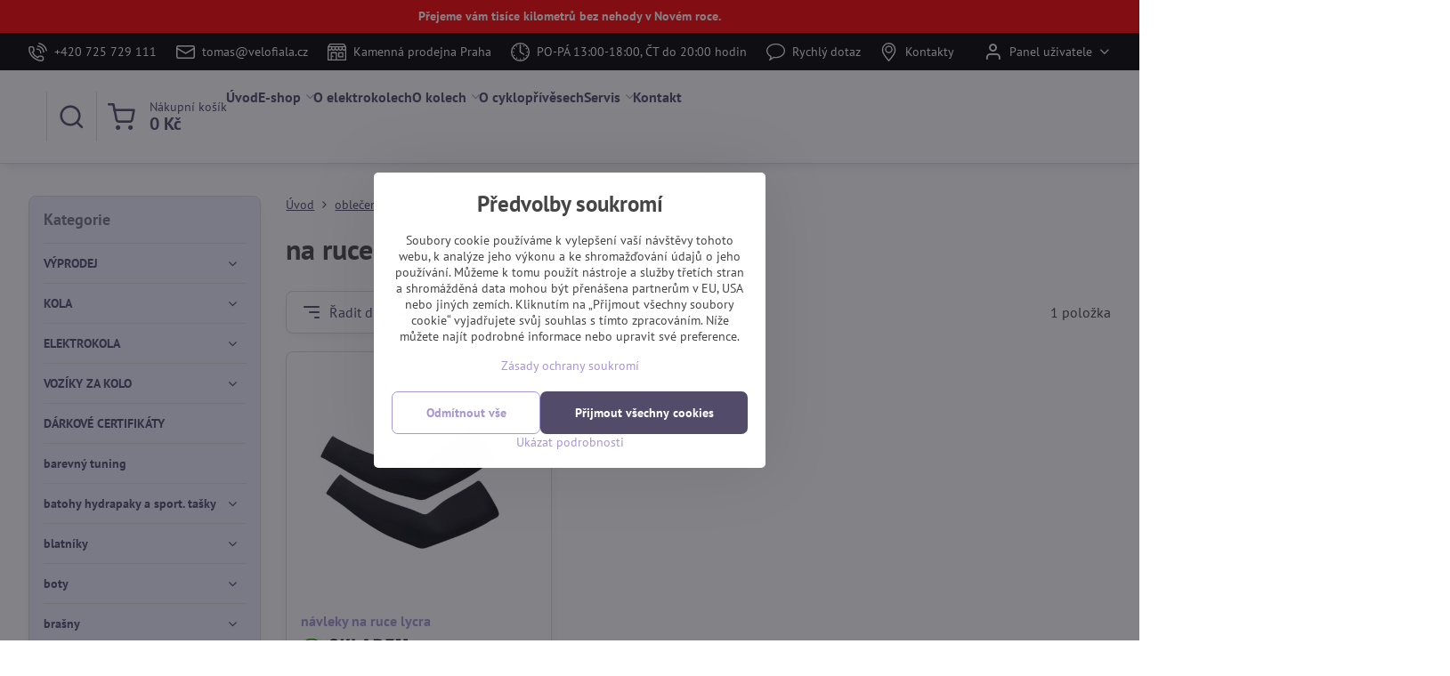

--- FILE ---
content_type: text/html; charset=UTF-8
request_url: https://www.velofiala.cz/c/obleceni/navleky/na-ruce
body_size: 47036
content:

<!DOCTYPE html>
<html  data-lang-code="cz" lang="cs" class="no-js s1-hasHeader2 s1-hasFixedMenu" data-lssid="1dd0a4dd0787">
    <head>
        <meta charset="utf-8">
        		<title>na ruce</title>
        		<meta name="viewport" content="width=device-width, initial-scale=1" />
		         
<script data-privacy-group="script">
var FloxSettings = {
'cartItems': {},'cartProducts': {},'cartType': "slider",'loginType': "slider",'regformType': "slider",'langVer': "" 
}; 
 
</script>
<script data-privacy-group="script">
FloxSettings.img_size = { 'min': "50x50",'small': "120x120",'medium': "440x440",'large': "800x800",'max': "1600x1600",'product_antn': "440x440",'product_detail': "800x800" };
</script>
    <template id="privacy_iframe_info">
    <div class="floxIframeBlockedInfo" data-func-text="Funkční" data-analytic-text="Analytické" data-ad-text="Marketingové" data-nosnippet="1">
    <div class="floxIframeBlockedInfo__common">
        <div class="likeH3">Externí obsah je blokován Volbami soukromí</div>
        <p>Přejete si načíst externí obsah?</p>
    </div>
    <div class="floxIframeBlockedInfo__youtube">
        <div class="likeH3">Videa Youtube jsou blokovány Volbami soukromí</div>
        <p>Přejete si načíst Youtube video?</p>
    </div>
    <div class="floxIframeBlockedInfo__buttons">
        <button class="button floxIframeBlockedInfo__once">Povolit jednou</button>
        <button class="button floxIframeBlockedInfo__always" >Povolit a zapamatovat - souhlas s druhem cookie: </button>
    </div>
    <a class="floxIframeBlockedLink__common" href=""><i class="fa fa-external-link"></i> Otevřít obsah v novém okně</a>
    <a class="floxIframeBlockedLink__youtube" href=""><i class="fa fa-external-link"></i> Otevřít video v novém okně</a>
</div>
</template>
<script type="text/javascript" data-privacy-group="script">
FloxSettings.options={},FloxSettings.options.MANDATORY=1,FloxSettings.options.FUNC=2,FloxSettings.options.ANALYTIC=4,FloxSettings.options.AD=8;
FloxSettings.options.fullConsent=15;FloxSettings.options.maxConsent=15;FloxSettings.options.consent=0,localStorage.getItem("floxConsent")&&(FloxSettings.options.consent=parseInt(localStorage.getItem("floxConsent")));FloxSettings.options.sync=1;FloxSettings.google_consent2_options={},FloxSettings.google_consent2_options.AD_DATA=1,FloxSettings.google_consent2_options.AD_PERSON=2;FloxSettings.google_consent2_options.consent = -2;const privacyIsYoutubeUrl=function(e){return e.includes("youtube.com/embed")||e.includes("youtube-nocookie.com/embed")},privacyIsGMapsUrl=function(e){return e.includes("google.com/maps/embed")||/maps\.google\.[a-z]{2,3}\/maps/i.test(e)},privacyGetPrivacyGroup=function(e){var t="";if(e.getAttribute("data-privacy-group")?t=e.getAttribute("data-privacy-group"):e.closest("*[data-privacy-group]")&&(t=e.closest("*[data-privacy-group]").getAttribute("data-privacy-group")),"IFRAME"===e.tagName){let r=e.src||"";privacyIsYoutubeUrl(r)&&(e.setAttribute("data-privacy-group","func"),t="func"),privacyIsGMapsUrl(r)&&(e.setAttribute("data-privacy-group","func"),t="func")}return"regular"===t&&(t="script"),t},privacyBlockScriptNode=function(e){e.type="javascript/blocked";let t=function(r){"javascript/blocked"===e.getAttribute("type")&&r.preventDefault(),e.removeEventListener("beforescriptexecute",t)};e.addEventListener("beforescriptexecute",t)},privacyHandleScriptTag=function(e){let t=privacyGetPrivacyGroup(e);if(t){if("script"===t)return;"mandatory"===t||"func"===t&&FloxSettings.options.consent&FloxSettings.options.FUNC||"analytic"===t&&FloxSettings.options.consent&FloxSettings.options.ANALYTIC||"ad"===t&&FloxSettings.options.consent&FloxSettings.options.AD||privacyBlockScriptNode(e)}else FloxSettings.options.allow_unclassified||privacyBlockScriptNode(e)},privacyShowPlaceholder=function(e){let t=privacyGetPrivacyGroup(e);var r=document.querySelector("#privacy_iframe_info").content.cloneNode(!0),i=r.querySelector(".floxIframeBlockedInfo__always");i.textContent=i.textContent+r.firstElementChild.getAttribute("data-"+t+"-text"),r.firstElementChild.setAttribute("data-"+t,"1"),r.firstElementChild.removeAttribute("data-func-text"),r.firstElementChild.removeAttribute("data-analytic-text"),r.firstElementChild.removeAttribute("data-ad-text");let o=e.parentNode.classList.contains("blockYoutube");if(e.style.height){let a=e.style.height,c=e.style.width;e.setAttribute("data-privacy-style-height",a),r.firstElementChild.style.setProperty("--iframe-h",a),r.firstElementChild.style.setProperty("--iframe-w",c),e.style.height="0"}else if(e.getAttribute("height")){let n=e.getAttribute("height").replace("px",""),l=e.getAttribute("width").replace("px","");e.setAttribute("data-privacy-height",n),n.includes("%")?r.firstElementChild.style.setProperty("--iframe-h",n):r.firstElementChild.style.setProperty("--iframe-h",n+"px"),l.includes("%")?r.firstElementChild.style.setProperty("--iframe-w",l):r.firstElementChild.style.setProperty("--iframe-w",l+"px"),e.setAttribute("height",0)}else if(o&&e.parentNode.style.maxHeight){let s=e.parentNode.style.maxHeight,p=e.parentNode.style.maxWidth;r.firstElementChild.style.setProperty("--iframe-h",s),r.firstElementChild.style.setProperty("--iframe-w",p)}let u=e.getAttribute("data-privacy-src")||"";privacyIsYoutubeUrl(u)?(r.querySelector(".floxIframeBlockedInfo__common").remove(),r.querySelector(".floxIframeBlockedLink__common").remove(),r.querySelector(".floxIframeBlockedLink__youtube").setAttribute("href",u.replace("/embed/","/watch?v="))):u?(r.querySelector(".floxIframeBlockedInfo__youtube").remove(),r.querySelector(".floxIframeBlockedLink__youtube").remove(),r.querySelector(".floxIframeBlockedLink__common").setAttribute("href",u)):(r.querySelector(".floxIframeBlockedInfo__once").remove(),r.querySelector(".floxIframeBlockedInfo__youtube").remove(),r.querySelector(".floxIframeBlockedLink__youtube").remove(),r.querySelector(".floxIframeBlockedLink__common").remove(),r.querySelector(".floxIframeBlockedInfo__always").classList.add("floxIframeBlockedInfo__always--reload")),e.parentNode.insertBefore(r,e.nextSibling),o&&e.parentNode.classList.add("blockYoutube--blocked")},privacyHidePlaceholderIframe=function(e){var t=e.nextElementSibling;if(t&&t.classList.contains("floxIframeBlockedInfo")){let r=e.parentNode.classList.contains("blockYoutube");r&&e.parentNode.classList.remove("blockYoutube--blocked"),e.getAttribute("data-privacy-style-height")?e.style.height=e.getAttribute("data-privacy-style-height"):e.getAttribute("data-privacy-height")?e.setAttribute("height",e.getAttribute("data-privacy-height")):e.classList.contains("invisible")&&e.classList.remove("invisible"),t.remove()}},privacyBlockIframeNode=function(e){var t=e.src||"";""===t&&e.getAttribute("data-src")&&(t=e.getAttribute("data-src")),e.setAttribute("data-privacy-src",t),e.removeAttribute("src"),!e.classList.contains("floxNoPrivacyPlaceholder")&&(!e.style.width||parseInt(e.style.width)>200)&&(!e.getAttribute("width")||parseInt(e.getAttribute("width"))>200)&&(!e.style.height||parseInt(e.style.height)>200)&&(!e.getAttribute("height")||parseInt(e.getAttribute("height"))>200)&&(!e.style.display||"none"!==e.style.display)&&(!e.style.visibility||"hidden"!==e.style.visibility)&&privacyShowPlaceholder(e)},privacyHandleIframeTag=function(e){let t=privacyGetPrivacyGroup(e);if(t){if("script"===t||"mandatory"===t)return;if("func"===t&&FloxSettings.options.consent&FloxSettings.options.FUNC)return;if("analytic"===t&&FloxSettings.options.consent&FloxSettings.options.ANALYTIC||"ad"===t&&FloxSettings.options.consent&FloxSettings.options.AD)return;privacyBlockIframeNode(e)}else{if(FloxSettings.options.allow_unclassified)return;privacyBlockIframeNode(e)}},privacyHandleYoutubeGalleryItem=function(e){if(!(FloxSettings.options.consent&FloxSettings.options.FUNC)){var t=e.closest(".gallery").getAttribute("data-preview-height"),r=e.getElementsByTagName("img")[0],i=r.getAttribute("src").replace(t+"/"+t,"800/800");r.classList.contains("flox-lazy-load")&&(i=r.getAttribute("data-src").replace(t+"/"+t,"800/800")),e.setAttribute("data-href",e.getAttribute("href")),e.setAttribute("href",i),e.classList.replace("ytb","ytbNoConsent")}},privacyBlockPrivacyElementNode=function(e){e.classList.contains("floxPrivacyPlaceholder")?(privacyShowPlaceholder(e),e.classList.add("invisible")):e.style.display="none"},privacyHandlePrivacyElementNodes=function(e){let t=privacyGetPrivacyGroup(e);if(t){if("script"===t||"mandatory"===t)return;if("func"===t&&FloxSettings.options.consent&FloxSettings.options.FUNC)return;if("analytic"===t&&FloxSettings.options.consent&FloxSettings.options.ANALYTIC||"ad"===t&&FloxSettings.options.consent&FloxSettings.options.AD)return;privacyBlockPrivacyElementNode(e)}else{if(FloxSettings.options.allow_unclassified)return;privacyBlockPrivacyElementNode(e)}};function privacyLoadScriptAgain(e){var t=document.getElementsByTagName("head")[0],r=document.createElement("script");r.src=e.getAttribute("src"),t.appendChild(r),e.parentElement.removeChild(e)}function privacyExecuteScriptAgain(e){var t=document.getElementsByTagName("head")[0],r=document.createElement("script");r.textContent=e.textContent,t.appendChild(r),e.parentElement.removeChild(e)}function privacyEnableScripts(){document.querySelectorAll('script[type="javascript/blocked"]').forEach(e=>{let t=privacyGetPrivacyGroup(e);(FloxSettings.options.consent&FloxSettings.options.ANALYTIC&&t.includes("analytic")||FloxSettings.options.consent&FloxSettings.options.AD&&t.includes("ad")||FloxSettings.options.consent&FloxSettings.options.FUNC&&t.includes("func"))&&(e.getAttribute("src")?privacyLoadScriptAgain(e):privacyExecuteScriptAgain(e))})}function privacyEnableIframes(){document.querySelectorAll("iframe[data-privacy-src]").forEach(e=>{let t=privacyGetPrivacyGroup(e);if(!(FloxSettings.options.consent&FloxSettings.options.ANALYTIC&&t.includes("analytic")||FloxSettings.options.consent&FloxSettings.options.AD&&t.includes("ad")||FloxSettings.options.consent&FloxSettings.options.FUNC&&t.includes("func")))return;privacyHidePlaceholderIframe(e);let r=e.getAttribute("data-privacy-src");e.setAttribute("src",r),e.removeAttribute("data-privacy-src")})}function privacyEnableYoutubeGalleryItems(){FloxSettings.options.consent&FloxSettings.options.FUNC&&(document.querySelectorAll(".ytbNoConsent").forEach(e=>{e.setAttribute("href",e.getAttribute("data-href")),e.classList.replace("ytbNoConsent","ytb")}),"function"==typeof initGalleryPlugin&&initGalleryPlugin())}function privacyEnableBlockedContent(e,t){document.querySelectorAll(".floxCaptchaCont").length&&(e&FloxSettings.options.FUNC)!=(t&FloxSettings.options.FUNC)?window.location.reload():(privacyEnableScripts(),privacyEnableIframes(),privacyEnableYoutubeGalleryItems(),"function"==typeof FloxSettings.privacyEnableScriptsCustom&&FloxSettings.privacyEnableScriptsCustom())}
function privacyUpdateConsent(){ if(FloxSettings.sklik&&FloxSettings.sklik.active){var e={rtgId:FloxSettings.sklik.seznam_retargeting_id,consent:FloxSettings.options.consent&&FloxSettings.options.consent&FloxSettings.options.ANALYTIC?1:0};"category"===FloxSettings.sklik.pageType?(e.category=FloxSettings.sklik.category,e.pageType=FloxSettings.sklik.pageType):"offerdetail"===FloxSettings.sklik.pagetype&&(e.itemId=FloxSettings.sklik.itemId,e.pageType=FloxSettings.sklik.pageType),window.rc&&window.rc.retargetingHit&&window.rc.retargetingHit(e)}"function"==typeof loadCartFromLS&&"function"==typeof saveCartToLS&&(loadCartFromLS(),saveCartToLS());}
const observer=new MutationObserver(e=>{e.forEach(({addedNodes:e})=>{e.forEach(e=>{if(FloxSettings.options.consent!==FloxSettings.options.maxConsent){if(1===e.nodeType&&"SCRIPT"===e.tagName)return privacyHandleScriptTag(e);if(1===e.nodeType&&"IFRAME"===e.tagName)return privacyHandleIframeTag(e);if(1===e.nodeType&&"A"===e.tagName&&e.classList.contains("ytb"))return privacyHandleYoutubeGalleryItem(e);if(1===e.nodeType&&"SCRIPT"!==e.tagName&&"IFRAME"!==e.tagName&&e.classList.contains("floxPrivacyElement"))return privacyHandlePrivacyElementNodes(e)}1===e.nodeType&&(e.classList.contains("mainPrivacyModal")||e.classList.contains("mainPrivacyBar"))&&(FloxSettings.options.consent>0&&!FloxSettings.options.forceShow&&-1!==FloxSettings.google_consent2_options.consent?e.style.display="none":FloxSettings.options.consent>0&&-1===FloxSettings.google_consent2_options.consent?e.classList.add("hideBWConsentOptions"):-1!==FloxSettings.google_consent2_options.consent&&e.classList.add("hideGC2ConsentOptions"))})})});observer.observe(document.documentElement,{childList:!0,subtree:!0}),document.addEventListener("DOMContentLoaded",function(){observer.disconnect()});const createElementBackup=document.createElement;document.createElement=function(...e){if("script"!==e[0].toLowerCase())return createElementBackup.bind(document)(...e);let n=createElementBackup.bind(document)(...e);return n.setAttribute("data-privacy-group","script"),n};
</script>

<meta name="referrer" content="no-referrer-when-downgrade">


<link rel="canonical" href="https://www.velofiala.cz/c/obleceni/navleky/na-ruce">
    

<style itemscope itemtype="https://schema.org/WebPage" itemref="p1a p1b"></style> 
<meta id="p1a" itemprop="name" content="na ruce">
<meta id="p1b" itemprop="description" content="">  
<meta property="og:title" content="na ruce">

<meta property="og:url" content="https://www.velofiala.cz/c/obleceni/navleky/na-ruce">
<meta property="og:description" content="">

<meta name="twitter:card" content="summary_large_image">
<meta name="twitter:title" content="na ruce">
<meta name="twitter:description" content="">

    <meta property="og:locale" content="cs_CZ">

    <meta property="og:type" content="website">
                
<link rel="alternate" type="application/rss+xml" title="RSS feed pro www.velofiala.cz" href="/e/rss/news">

<link rel="dns-prefetch" href="https://www.byznysweb.cz">
<link rel="preconnect" href="https://www.byznysweb.cz/" crossorigin>
<style type="text/css">
    

@font-face {
  font-family: 'PT Sans';
  font-style: normal;
  font-display: swap;
  font-weight: 400;
  src: local(''),
       url('https://www.byznysweb.cz/templates/bw-fonts/pt-sans-v17-latin-ext_latin-regular.woff2') format('woff2'),
       url('https://www.byznysweb.cz/templates/bw-fonts/pt-sans-v17-latin-ext_latin-regular.woff') format('woff');
}


@font-face {
  font-family: 'PT Sans';
  font-style: normal;
  font-display: swap;
  font-weight: 700;
  src: local(''),
       url('https://www.byznysweb.cz/templates/bw-fonts/pt-sans-v17-latin-ext_latin-700.woff2') format('woff2'),
       url('https://www.byznysweb.cz/templates/bw-fonts/pt-sans-v17-latin-ext_latin-700.woff') format('woff');
}
</style>

<link rel="preload" href="/erp-templates/skins/flat/universal/fonts/fontawesome-webfont.woff2" as="font" type="font/woff2" crossorigin>
<link href="/erp-templates/260114101750/universal.css" rel="stylesheet" type="text/css" media="all">  




<script data-privacy-group="mandatory">
    FloxSettings.trackerData = {
                    'cartIds': []
            };
    </script> 
    <link rel="shortcut icon" href="/files/grafika/favicon2.jpg">
    <link rel="icon" href="/files/grafika/favicon2.jpg?refresh" type="image/x-icon">

		<script data-privacy-group="script">
			FloxSettings.cartType = "same_page";
			FloxSettings.loginType = "custom";
			FloxSettings.regformType = "custom";
		</script>
												<style>
			:root {
				--s1-accentTransparent: #A797D417;
				--s1-accentComplement: #000;
				--s1-maccentComplement: #000;
				--s1-menuBgComplementTransparent: #000b;
				--s1-menuBgComplementTransparent2: #0002;
				--s1-menuBgComplement: #000;
				--s1-accentDark: #534b6a;
			}
		</style>

		</head>
<body class="s1-pt-category  s1-roundedCorners">
    <!-- Facebook Pixel Code -->
<script type="text/javascript" data-privacy-group="ad">
!function(f,b,e,v,n,t,s){
    if(f.fbq)return;n=f.fbq=function(){
        n.callMethod? n.callMethod.apply(n,arguments):n.queue.push(arguments)
    };
    if(!f._fbq)f._fbq=n;
    n.push=n;n.loaded=!0;n.version='2.0';n.queue=[];t=b.createElement(e);t.async=!0;
    t.src=v;s=b.getElementsByTagName(e)[0];s.parentNode.insertBefore(t,s)
}
(window,document,'script','//connect.facebook.net/en_US/fbevents.js');

    var time = Date.now(),
        eventTime = Math.floor(time / 1000),
        eventId = "PW" + time;   

    fbq('init', '736362259831707');        
    //console.log('special FB init')
    fbq('track', 'PageView', { }, { 'eventID': eventId });
    FloxSettings.fb_conv = [];
 
    
    function getCookie(name) {
      var value = '; '+document.cookie;
      var parts = value.split('; '+name+'=');
      if (parts.length === 2) return parts.pop().split(';').shift();
      else return null;
    }    
    
    FloxSettings.fb_conv.push({ 
        "event_name": "PageView",
        "event_time": eventTime,
        "event_id": eventId, 
        "event_source_url": window.location.href,
        "action_source": "website",
        "user_data": {
            "fbp": getCookie('_fbp')
        }
    });
    
        
 FloxSettings.currency = 'CZK';FloxSettings.fbremarket = { 'init': true, 'apikey': '736362259831707' };        
</script>
<!-- End Facebook Pixel Code -->

    <noscript class="noprint">
        <div id="noscript">
            Javascript není prohlížečem podporován nebo je vypnutý. Pro zobrazení stránky tak, jak byla zamýšlena, použijte prohlížeč s podporou JavaScriptu.
            <br>Pomoc: <a href="https://www.enable-javascript.com/" target="_blank">Enable-Javascript.com</a>.
        </div>
    </noscript>
    
    <div class="oCont remodal-bg">
																								
								<aside class="s1-topInfo">
			<div class="iCont">
				<div class="s1-topInfo-close">✕</div>
						                        <div id="box-id-top_header_center" class="pagebox">
                                                            <div  id="block-1979" class="blockText box blockTextRight">
                                <div class="userHTMLContent">
        
    <p style="text-align: center;"><strong>Přejeme vám tisíce kilometrů bez nehody v Novém roce.</strong></p>
</div>
	    </div>

                             
            </div> 
    
	
			</div>
		</aside>
	

	
	<section class="s1-headerTop s1-headerTop-style2 noprint">
		<div class="s1-cont flex ai-c">
							<div class="s1-headerTop-left">
					                        <div id="box-id-top_header_left" class="pagebox">
                                                        	<nav class="s1-topNav">
		<ul class="s1-topNav-items">
																																			<li class="s1-topNav-item ">
						<a class="s1-topNav-link " href="tel:+420725729111" >
															    <i class="navIcon navIconBWSet imgIcon50"><svg xmlns="http://www.w3.org/2000/svg" width="32.363" height="32.696" viewBox="0 0 32.363 32.696" fill="currentColor">
    <path d="M50.089,33.454a1.089,1.089,0,0,1-1.057-.818A16.444,16.444,0,0,0,36.816,20.8a1.085,1.085,0,1,1,.485-2.116A18.64,18.64,0,0,1,51.148,32.1a1.085,1.085,0,0,1-.789,1.319A1.146,1.146,0,0,1,50.089,33.454Z" transform="translate(-18.819 -18.652)"/>
    <path d="M45.271,36.015a1.091,1.091,0,0,1-1.08-.933,11.093,11.093,0,0,0-9.62-9.407,1.085,1.085,0,1,1,.271-2.153A13.276,13.276,0,0,1,46.353,34.778,1.086,1.086,0,0,1,45.425,36,1.151,1.151,0,0,1,45.271,36.015Z" transform="translate(-18.819 -18.652)"/>
    <path d="M40.16,37.721a1.088,1.088,0,0,1-1.091-1.085,5.871,5.871,0,0,0-5.884-5.846,1.085,1.085,0,1,1,0-2.17,8.051,8.051,0,0,1,8.067,8.016A1.089,1.089,0,0,1,40.16,37.721Z" transform="translate(-18.819 -18.652)"/>
    <path d="M40.781,51.348l-.179,0c-6.259-.15-21.417-6.59-21.781-21.646a4.416,4.416,0,0,1,4.195-4.873l1.667-.04c1.493-.022,4.368,1.1,4.478,5.638.1,4.086-1.181,4.893-1.953,5.009a1.073,1.073,0,0,1-.138.013l-.32.007a16.914,16.914,0,0,0,8.062,8.011l.007-.317a1.285,1.285,0,0,1,.012-.138c.118-.767.929-2.037,5.042-1.941,4.569.11,5.709,2.959,5.672,4.451l-.04,1.657a4.594,4.594,0,0,1-.661,2.126A4.425,4.425,0,0,1,40.781,51.348ZM24.763,26.956h-.027L23.069,27c-.491.022-2.123.281-2.066,2.651.352,14.5,15.42,19.427,19.652,19.528,2.388.091,2.645-1.564,2.668-2.063l.04-1.646c.018-.74-.7-2.161-3.542-2.229a6.37,6.37,0,0,0-2.828.344l-.005.2a1.988,1.988,0,0,1-.9,1.613,2.014,2.014,0,0,1-1.841.184,18.874,18.874,0,0,1-9.628-9.568,1.973,1.973,0,0,1,.186-1.828,2.006,2.006,0,0,1,1.622-.9l.2,0a6.306,6.306,0,0,0,.346-2.809C26.911,27.686,25.516,26.956,24.763,26.956Zm10.3,16.612h0Z" transform="translate(-18.819 -18.652)"/>
</svg>
</i>

														<span class="s1-topNav-linkText">+420 725 729 111</span>
						</a>
					</li>
																								<li class="s1-topNav-item ">
						<a class="s1-topNav-link " href="mailto:tomas@velofiala.cz" >
															    <i class="navIcon navIconBWSet imgIcon50"><svg xmlns="http://www.w3.org/2000/svg" width="34.079" height="24.679" viewBox="0 0 34.079 24.679" fill="currentColor">
  <path d="M48.018,22.66H21.982a4.027,4.027,0,0,0-4.022,4.022V43.318a4.028,4.028,0,0,0,4.022,4.022H48.018a4.028,4.028,0,0,0,4.022-4.022V26.682A4.027,4.027,0,0,0,48.018,22.66ZM21.982,25.084H48.018a1.6,1.6,0,0,1,1.6,1.6v.843L35.068,36.016l-14.684-8.7v-.629A1.6,1.6,0,0,1,21.982,25.084ZM48.018,44.916H21.982a1.6,1.6,0,0,1-1.6-1.6V30.128l14.061,8.336a1.208,1.208,0,0,0,1.229,0l13.942-8.137V43.318A1.6,1.6,0,0,1,48.018,44.916Z" transform="translate(-17.96 -22.66)"/>
</svg>
</i>

														<span class="s1-topNav-linkText">tomas@velofiala.cz</span>
						</a>
					</li>
																								<li class="s1-topNav-item ">
						<a class="s1-topNav-link " href="https://goo.gl/maps/LN5FXWYihZHYYsSM9" >
															    <i class="navIcon navIconBWSet imgIcon50"><svg xmlns="http://www.w3.org/2000/svg" width="39.261" height="35.911" viewBox="0 0 39.261 35.911" fill="currentColor">
    <path d="M47.464,35.272H38.808a1.244,1.244,0,0,0-1.244,1.244v8.655a1.244,1.244,0,0,0,1.244,1.244h8.656a1.243,1.243,0,0,0,1.243-1.244V36.516A1.243,1.243,0,0,0,47.464,35.272ZM46.22,43.927H40.052V37.76H46.22Z" transform="translate(-15.369 -17.044)"/>
    <path d="M26.192,42.2a1.244,1.244,0,0,0-1.244,1.244V44.7a1.244,1.244,0,0,0,2.488,0V43.439A1.244,1.244,0,0,0,26.192,42.2Z" transform="translate(-15.369 -17.044)"/>
    <path d="M54.422,23.342l-4.195-5.784a1.2,1.2,0,0,0-1.011-.513l-28.552.081a1.242,1.242,0,0,0-1.012.526l-3.917,5.539a1.5,1.5,0,0,0-.366.88V51.712a1.245,1.245,0,0,0,1.244,1.244H53.387a1.245,1.245,0,0,0,1.244-1.244V24.327A1.564,1.564,0,0,0,54.422,23.342ZM17.879,25.316H22.73v1.8a2.426,2.426,0,1,1-4.851,0Zm7.346,0h4.852v1.8a2.426,2.426,0,0,1-4.852,0Zm7.371,0h4.851v1.8a2.426,2.426,0,1,1-4.851,0Zm7.342,0H44.79v1.8a2.426,2.426,0,1,1-4.852,0Zm7.341,0h4.852v1.8a2.426,2.426,0,0,1-4.852,0Zm-25.967-5.7,27.275-.078,2.389,3.294H19.039Zm2.936,30.853V37.631H32.73V50.465Zm10.97,0V36.387a1.243,1.243,0,0,0-1.244-1.243H23.005a1.243,1.243,0,0,0-1.244,1.243V50.468h-3.9v-19.1a4.886,4.886,0,0,0,6.121-1,4.891,4.891,0,0,0,7.358-.014,4.892,4.892,0,0,0,7.357.016,4.892,4.892,0,0,0,7.342,0,4.886,4.886,0,0,0,6.108,1V50.468Z" transform="translate(-15.369 -17.044)"/>
</svg>
</i>

														<span class="s1-topNav-linkText">Kamenná prodejna Praha</span>
						</a>
					</li>
																								<li class="s1-topNav-item ">
						<a class="s1-topNav-link " href="/kontakt" >
															    <i class="navIcon navIconBWSet imgIcon50"><svg xmlns="http://www.w3.org/2000/svg" width="34.571" height="34.571" viewBox="0 0 34.571 34.571" fill="currentColor">
    <path d="M35,17.715A17.285,17.285,0,1,0,52.285,35,17.3,17.3,0,0,0,35,17.715Zm0,32.32A15.035,15.035,0,1,1,50.035,35,15.052,15.052,0,0,1,35,50.035Z" transform="translate(-17.715 -17.715)"/>
    <path d="M35,46.548a1.176,1.176,0,1,0,1.175,1.176A1.177,1.177,0,0,0,35,46.548Z" transform="translate(-17.715 -17.715)"/>
    <path d="M47.724,33.825A1.175,1.175,0,1,0,48.9,35,1.176,1.176,0,0,0,47.724,33.825Z" transform="translate(-17.715 -17.715)"/>
    <path d="M23.451,35a1.175,1.175,0,1,0-1.175,1.175A1.175,1.175,0,0,0,23.451,35Z" transform="translate(-17.715 -17.715)"/>
    <path d="M40.8,25.016a1.175,1.175,0,1,0-.426-1.607A1.176,1.176,0,0,0,40.8,25.016Z" transform="translate(-17.715 -17.715)"/>
    <path d="M29.2,44.984a1.175,1.175,0,1,0,.425,1.607A1.176,1.176,0,0,0,29.2,44.984Z" transform="translate(-17.715 -17.715)"/>
    <path d="M46.637,29.721a1.175,1.175,0,1,0-1.6-.439A1.175,1.175,0,0,0,46.637,29.721Z" transform="translate(-17.715 -17.715)"/>
    <path d="M23.363,40.278a1.176,1.176,0,1,0,1.6.44A1.176,1.176,0,0,0,23.363,40.278Z" transform="translate(-17.715 -17.715)"/>
    <path d="M46.648,40.254a1.176,1.176,0,1,0,.442,1.6A1.176,1.176,0,0,0,46.648,40.254Z" transform="translate(-17.715 -17.715)"/>
    <path d="M23.352,29.746a1.176,1.176,0,1,0-.443-1.6A1.175,1.175,0,0,0,23.352,29.746Z" transform="translate(-17.715 -17.715)"/>
    <path d="M40.983,44.877a1.176,1.176,0,1,0,1.615.4A1.177,1.177,0,0,0,40.983,44.877Z" transform="translate(-17.715 -17.715)"/>
    <path d="M29.017,25.122a1.175,1.175,0,1,0-1.615-.4A1.175,1.175,0,0,0,29.017,25.122Z" transform="translate(-17.715 -17.715)"/>
    <path d="M34.38,35.939l6.511,4.3a1.125,1.125,0,1,0,1.239-1.878L36.125,34.4V22.276a1.125,1.125,0,1,0-2.25,0V35A1.127,1.127,0,0,0,34.38,35.939Z" transform="translate(-17.715 -17.715)"/>
</svg>
</i>

														<span class="s1-topNav-linkText">PO-PÁ 13:00-18:00, ČT do 20:00 hodin</span>
						</a>
					</li>
																								<li class="s1-topNav-item ">
						<a class="s1-topNav-link " href="/kontakt/napiste-nam" >
															    <i class="navIcon navIconBWSet imgIcon50"><svg xmlns="http://www.w3.org/2000/svg" width="38.223" height="34.889" viewBox="0 0 38.223 34.889" fill="currentColor">
  <path d="m 22.548,52.445 c -1.046281,1.95e-4 -1.586799,-1.24983 -0.87,-2.012 1.150101,-1.307432 1.866343,-2.939417 2.05,-4.671 0.09022,-0.678153 -0.222084,-1.346878 -0.8,-1.713 -4.441,-2.816 -7.041,-7.043 -7.041,-11.577 0,-8.225 8.573,-14.917 19.111,-14.917 10.538,0 19.111,6.692 19.111,14.917 0,8.225 -8.571,14.918 -19.109,14.918 -1.060682,2.01e-4 -2.120253,-0.06861 -3.172,-0.206 -0.491735,-0.06576 -0.988954,0.07264 -1.376,0.383 -2.272722,1.885461 -4.765156,3.489107 -7.423,4.776 -0.151438,0.06726 -0.315299,0.102004 -0.481,0.102 z M 35,19.943 c -9.222,0 -16.724,5.621 -16.724,12.529 0,4.121 2.72,7.981 7.277,10.331 0.40039,0.198737 0.658453,0.602177 0.671,1.049 0.019,1.084718 -0.08365,2.168147 -0.306,3.23 -0.07417,0.363167 0.33151,0.631922 0.637,0.422 1.169491,-0.81007 2.296953,-1.679197 3.378,-2.604 0.277104,-0.237719 0.647358,-0.336355 1.006,-0.268 C 32.278374,44.879985 33.637866,45.003179 35,45 44.222,45 51.724,39.379 51.724,32.47 51.724,25.561 44.222,19.943 35,19.943 Z"
     transform="translate(-15.889 -17.555)" />
</svg></i>

														<span class="s1-topNav-linkText">Rychlý dotaz</span>
						</a>
					</li>
																																							<li class="s1-topNav-item ">
						<a class="s1-topNav-link " href="/kontakt" >
															    <i class="navIcon navIconBWSet imgIcon50"><svg xmlns="http://www.w3.org/2000/svg" width="27.65" height="37.439" viewBox="0 0 27.65 37.439" fill="currentColor">
    <path d="M35.083,37.3a7.571,7.571,0,1,1,7.57-7.571A7.579,7.579,0,0,1,35.083,37.3Zm0-12.657a5.087,5.087,0,1,0,5.086,5.086A5.093,5.093,0,0,0,35.083,24.644Z" transform="translate(-21.175 -16.28)" />
    <path d="M35,53.72h-.014a1.242,1.242,0,0,1-.955-.465c-.746-.929-1.495-1.847-2.235-2.754-5.46-6.694-10.618-13.017-10.618-19.172a15.248,15.248,0,0,1,4.307-11.244A13.531,13.531,0,0,1,35,16.28c9.076,0,13.825,7.572,13.825,15.051,0,6.659-5.284,12.932-11.975,20.873l-.9,1.073A1.243,1.243,0,0,1,35,53.72Zm0-34.956c-5.463,0-11.341,3.932-11.341,12.565,0,5.27,4.886,11.26,10.06,17.6q.645.791,1.3,1.6c6.333-7.518,11.324-13.463,11.324-19.2a12.84,12.84,0,0,0-3.557-9.468A11.061,11.061,0,0,0,35,18.764Z" transform="translate(-21.175 -16.28)" />
</svg>
</i>

														<span class="s1-topNav-linkText">Kontakty</span>
						</a>
					</li>
									</ul>
	</nav>

                             
            </div> 
    
				</div>
										<div class="s1-headerTop-right flex ml-a">
											<div class="s1-dropDown s1-loginDropdown">
	<a href="/e/login" class="s1-dropDown-toggler">
		<i class="s1-icon s1-icon-user s1-dropDown-icon" aria-hidden="true"></i>
		<span class="s1-dropDown-title">Panel uživatele</span>
		<i class="fa fa-angle-down s1-dropDown-arrow"></i>
	</a>
	<ul class="s1-dropDown-items">
				<li class="s1-dropDown-item">
			<a class="s1-dropDown-link" href="/e/login" data-remodal-target="s1-acc">
				<i class="s1-icon s1-icon-log-in s1-dropDown-icon"></i>
				<span class="s1-dropDown-title">Přihlásit se</span>
			</a>
		</li>
						<li class="s1-dropDown-item">
			<a class="s1-dropDown-link" href="/e/account/register">
				<i class="s1-icon s1-icon-user-plus s1-dropDown-icon"></i>
				<span class="s1-dropDown-title">Registrace</span>
			</a>
		</li>
    		</ul>
</div>

														</div>
					</div>
	</section>
<header class="s1-header s1-header-style2  noprint">
	<section class="s1-header-cont s1-cont flex">
		<div class="s1-header-logo">
							<a class="s1-imglogo" href="/"><img src="/files/grafika/favicon2.jpg" alt="Logo"></a>
					</div>
		<div class="s1-header-actions flex">
						<div class="s1-header-search">
				<!-- search activator -->
				<div class="s1-header-action ">
					<a href="/e/search" title="Hledat" class="s1-header-actionLink s1-searchActivatorJS"><i class="s1-icon s1-icon-search"></i></a>
				</div>
					<form action="/e/search" method="get" class="siteSearchForm s1-topSearch-form">
		<div class="siteSearchCont s1-topSearch">
			<label class="s1-siteSearch-label flex">
				<i class="s1-icon s1-icon-search rm-hide"></i>
				<input data-pages="Stránky" data-products="Produkty" data-categories="Kategorie" data-news="Novinky" data-brands="Výrobce" class="siteSearchInput" id="s1-small-search" placeholder="Vyhledávání" name="word" type="text" value="">
				<button class="button" type="submit">Hledat</button>
			</label>
		</div>
	</form>

			</div>
			
												<!-- cart -->
			<div class="s1-headerCart-outer">
				            
    		<div class="s1-header-action s1-headerCart">
			<a class="s1-header-actionLink smallCart" href="/e/cart/index" title="Nákupní košík">
				<i class="s1-icon s1-icon-shopping-cart"></i>
				<span class="smallCartItems buttonCartInvisible invisible">0</span>
				<div class="s1-scText rl-hide">
					<span class="s1-scTitle">Nákupní košík</span>
					<span class="smallCartTotal smallCartPrice" data-pieces="0">0 Kč</span>
				</div>
			</a>
			<div id="s1-customSmallCartCont" class="s1-smallCart-wrapper"></div>
		</div>
    
			</div>
			<!-- menu -->
						<div class="s1-header-action l-hide">
				<button aria-label="Menu" class="s1-header-actionLink s1-menuActivatorJS"><i class="s1-icon s1-icon-menu"></i></button>
			</div>
					</div>
	</section>
		<div class="s1-menu-section ">
					<div class="s1-menu-overlay s1-menuActivatorJS l-hide"></div>
			<div class="s1-menu-wrapper">
				<div class="s1-menu-header l-hide">
					Menu
					<span class="s1-menuClose s1-menuActivatorJS">✕</span>
				</div>
				<div class="s1-menu-cont s1-cont">
											                        <div id="box-id-flox_main_menu" class="pagebox">
                                                        																																<nav class="s1-menu s1-menu-left ">
						<ul class="s1-menu-items">
														
																																																																																																															
											<li class="s1-menu-item   ">
							<a class="s1-menu-link " href="/">
																<span>Úvod</span>
															</a>
													</li>
																			
																																																																																																															
											<li class="s1-menu-item  hasSubmenu s1-sub-group s1-sub-group-inlineLinks ">
							<a class="s1-menu-link " href="/e-shop">
																<span>E-shop</span>
								<i class="s1-menuChevron fa fa-angle-right"></i>							</a>
															<ul class="s1-submenu-items level-1">
								<li class="s1-submenu-item level-1 hasIcon   ">
															<a class="s1-submenu-image rl-hide" href="/e-shop/vyprodej">
						<img class="s1-submenu-img flox-lazy-load" data-src="/resize/e/100/100/files/piktogramy/akce.jpg" alt="" loading="lazy">
					</a>
										<a href="/e-shop/vyprodej" class="s1-submenu-link ">
						<span>VÝPRODEJ</span>
											</a>
									</li>
								<li class="s1-submenu-item level-1 hasIcon   ">
															<a class="s1-submenu-image rl-hide" href="/e-shop/kola">
						<img class="s1-submenu-img flox-lazy-load" data-src="/resize/e/100/100/files/e/kategorie-24/kola.jpg" alt="" loading="lazy">
					</a>
										<a href="/e-shop/kola" class="s1-submenu-link ">
						<span>KOLA</span>
											</a>
									</li>
								<li class="s1-submenu-item level-1 hasIcon   ">
															<a class="s1-submenu-image rl-hide" href="/e-shop/kola-detska-superlehka">
						<img class="s1-submenu-img flox-lazy-load" data-src="/resize/e/100/100/files/e/kategorie/superlehke-detske-kolo-kategorie.png" alt="" loading="lazy">
					</a>
										<a href="/e-shop/kola-detska-superlehka" class="s1-submenu-link ">
						<span>SUPERLEHKÁ DĚTSKÁ KOLA</span>
											</a>
									</li>
								<li class="s1-submenu-item level-1 hasIcon   ">
															<a class="s1-submenu-image rl-hide" href="/e-shop/elektrokola">
						<img class="s1-submenu-img flox-lazy-load" data-src="/resize/e/100/100/files/e/kategorie/elektrokola-horska.jpg" alt="" loading="lazy">
					</a>
										<a href="/e-shop/elektrokola" class="s1-submenu-link ">
						<span>ELEKTROKOLA</span>
											</a>
									</li>
								<li class="s1-submenu-item level-1 hasIcon   ">
															<a class="s1-submenu-image rl-hide" href="/e-shop/batohy-a-sportovni-tasky">
						<img class="s1-submenu-img flox-lazy-load" data-src="/resize/e/100/100/files/e/kategorie-24/batohy2024-12-23-12-55-04.jpg" alt="" loading="lazy">
					</a>
										<a href="/e-shop/batohy-a-sportovni-tasky" class="s1-submenu-link ">
						<span>batohy a sportovní tašky</span>
											</a>
									</li>
								<li class="s1-submenu-item level-1 hasIcon   ">
															<a class="s1-submenu-image rl-hide" href="/e-shop/blatniky">
						<img class="s1-submenu-img flox-lazy-load" data-src="/resize/e/100/100/files/e/kategorie-24/blatniky.jpg" alt="" loading="lazy">
					</a>
										<a href="/e-shop/blatniky" class="s1-submenu-link ">
						<span>blatníky</span>
											</a>
									</li>
								<li class="s1-submenu-item level-1 hasIcon   ">
															<a class="s1-submenu-image rl-hide" href="/e-shop/boty-a-tretry-cyklisticke">
						<img class="s1-submenu-img flox-lazy-load" data-src="/resize/e/100/100/files/e/kategorie-24/boty.jpg" alt="" loading="lazy">
					</a>
										<a href="/e-shop/boty-a-tretry-cyklisticke" class="s1-submenu-link ">
						<span>boty a tretry cyklistické</span>
											</a>
									</li>
								<li class="s1-submenu-item level-1 hasIcon   ">
															<a class="s1-submenu-image rl-hide" href="/e-shop/brasny-na-kolo">
						<img class="s1-submenu-img flox-lazy-load" data-src="/resize/e/100/100/files/e/kategorie-24/brasny.jpg" alt="" loading="lazy">
					</a>
										<a href="/e-shop/brasny-na-kolo" class="s1-submenu-link ">
						<span>brašny na kolo</span>
											</a>
									</li>
								<li class="s1-submenu-item level-1 hasIcon   ">
															<a class="s1-submenu-image rl-hide" href="/e-shop/bryle">
						<img class="s1-submenu-img flox-lazy-load" data-src="/resize/e/100/100/files/e/kategorie-24/bryle.jpg" alt="" loading="lazy">
					</a>
										<a href="/e-shop/bryle" class="s1-submenu-link ">
						<span>brýle</span>
											</a>
									</li>
								<li class="s1-submenu-item level-1 hasIcon   ">
															<a class="s1-submenu-image rl-hide" href="/e-shop/brzdy">
						<img class="s1-submenu-img flox-lazy-load" data-src="/resize/e/100/100/files/e/kategorie-24/brzdy.jpg" alt="" loading="lazy">
					</a>
										<a href="/e-shop/brzdy" class="s1-submenu-link ">
						<span>brzdy</span>
											</a>
									</li>
								<li class="s1-submenu-item level-1 hasIcon   ">
															<a class="s1-submenu-image rl-hide" href="/e-shop/cyklopocitace">
						<img class="s1-submenu-img flox-lazy-load" data-src="/resize/e/100/100/files/e/kategorie-24/computery.jpg" alt="" loading="lazy">
					</a>
										<a href="/e-shop/cyklopocitace" class="s1-submenu-link ">
						<span>cyklopočítače</span>
											</a>
									</li>
								<li class="s1-submenu-item level-1 hasIcon   ">
															<a class="s1-submenu-image rl-hide" href="/e-shop/drzaky-na-mobil-magneticke">
						<img class="s1-submenu-img flox-lazy-load" data-src="/resize/e/100/100/files/e/kategorie-24/drzaky-na-mobil-magneticke.jpg" alt="" loading="lazy">
					</a>
										<a href="/e-shop/drzaky-na-mobil-magneticke" class="s1-submenu-link ">
						<span>držáky na mobil magnetické</span>
											</a>
									</li>
								<li class="s1-submenu-item level-1 hasIcon   ">
															<a class="s1-submenu-image rl-hide" href="/e-shop/duse">
						<img class="s1-submenu-img flox-lazy-load" data-src="/resize/e/100/100/files/e/kategorie-24/duse.jpg" alt="" loading="lazy">
					</a>
										<a href="/e-shop/duse" class="s1-submenu-link ">
						<span>duše</span>
											</a>
									</li>
								<li class="s1-submenu-item level-1 hasIcon   ">
															<a class="s1-submenu-image rl-hide" href="/e-shop/e-kola-baterie">
						<img class="s1-submenu-img flox-lazy-load" data-src="/resize/e/100/100/files/e/kategorie-24/baterie.jpg" alt="" loading="lazy">
					</a>
										<a href="/e-shop/e-kola-baterie" class="s1-submenu-link ">
						<span>e-kola - baterie</span>
											</a>
									</li>
								<li class="s1-submenu-item level-1 hasIcon   ">
															<a class="s1-submenu-image rl-hide" href="/e-shop/e-kola-cipy-na-zvyseni-rychlosti">
						<img class="s1-submenu-img flox-lazy-load" data-src="/resize/e/100/100/files/e/kategorie-24/cipy.jpg" alt="" loading="lazy">
					</a>
										<a href="/e-shop/e-kola-cipy-na-zvyseni-rychlosti" class="s1-submenu-link ">
						<span>e-kola - čipy na zvýšení rychlosti</span>
											</a>
									</li>
								<li class="s1-submenu-item level-1 hasIcon   ">
															<a class="s1-submenu-image rl-hide" href="/e-shop/e-kola-elektrosady">
						<img class="s1-submenu-img flox-lazy-load" data-src="/resize/e/100/100/files/e/kategorie-24/elektrosady.jpg" alt="" loading="lazy">
					</a>
										<a href="/e-shop/e-kola-elektrosady" class="s1-submenu-link ">
						<span>e-kola - elektrosady</span>
											</a>
									</li>
								<li class="s1-submenu-item level-1 hasIcon   ">
															<a class="s1-submenu-image rl-hide" href="/e-shop/e-kola-nabijecky">
						<img class="s1-submenu-img flox-lazy-load" data-src="/resize/e/100/100/files/e/kategorie-24/nabijecky.jpg" alt="" loading="lazy">
					</a>
										<a href="/e-shop/e-kola-nabijecky" class="s1-submenu-link ">
						<span>e-kola - nabíječky</span>
											</a>
									</li>
								<li class="s1-submenu-item level-1 hasIcon   ">
															<a class="s1-submenu-image rl-hide" href="/e-shop/e-kola-servisni-dily">
						<img class="s1-submenu-img flox-lazy-load" data-src="/resize/e/100/100/files/e/kategorie-24/servisni-dily.jpg" alt="" loading="lazy">
					</a>
										<a href="/e-shop/e-kola-servisni-dily" class="s1-submenu-link ">
						<span>e-kola - servisní díly</span>
											</a>
									</li>
								<li class="s1-submenu-item level-1 hasIcon   ">
															<a class="s1-submenu-image rl-hide" href="/e-shop/galusky">
						<img class="s1-submenu-img flox-lazy-load" data-src="/resize/e/100/100/files/e/kategorie-24/galusky.jpg" alt="" loading="lazy">
					</a>
										<a href="/e-shop/galusky" class="s1-submenu-link ">
						<span>galusky</span>
											</a>
									</li>
								<li class="s1-submenu-item level-1 hasIcon   ">
															<a class="s1-submenu-image rl-hide" href="/e-shop/gripy">
						<img class="s1-submenu-img flox-lazy-load" data-src="/resize/e/100/100/files/e/kategorie-24/gripy.jpg" alt="" loading="lazy">
					</a>
										<a href="/e-shop/gripy" class="s1-submenu-link ">
						<span>gripy</span>
											</a>
									</li>
								<li class="s1-submenu-item level-1 hasIcon   ">
															<a class="s1-submenu-image rl-hide" href="/e-shop/hlavova-slozeni">
						<img class="s1-submenu-img flox-lazy-load" data-src="/resize/e/100/100/files/e/kategorie-24/hlavove-slozeni.jpg" alt="" loading="lazy">
					</a>
										<a href="/e-shop/hlavova-slozeni" class="s1-submenu-link ">
						<span>hlavová složení</span>
											</a>
									</li>
								<li class="s1-submenu-item level-1 hasIcon   ">
															<a class="s1-submenu-image rl-hide" href="/e-shop/kazety-a-vicekolecka">
						<img class="s1-submenu-img flox-lazy-load" data-src="/resize/e/100/100/files/e/kategorie-24/kazety-a-vicekolecka.jpg" alt="" loading="lazy">
					</a>
										<a href="/e-shop/kazety-a-vicekolecka" class="s1-submenu-link ">
						<span>kazety a vícekolečka</span>
											</a>
									</li>
								<li class="s1-submenu-item level-1 hasIcon   ">
															<a class="s1-submenu-image rl-hide" href="/e-shop/kliky-a-prevodniky">
						<img class="s1-submenu-img flox-lazy-load" data-src="/resize/e/100/100/files/e/kategorie-24/kliky.jpg" alt="" loading="lazy">
					</a>
										<a href="/e-shop/kliky-a-prevodniky" class="s1-submenu-link ">
						<span>kliky a převodníky</span>
											</a>
									</li>
								<li class="s1-submenu-item level-1 hasIcon   ">
															<a class="s1-submenu-image rl-hide" href="/e-shop/kola-napletena">
						<img class="s1-submenu-img flox-lazy-load" data-src="/resize/e/100/100/files/e/kategorie-24/kola-napletena.jpg" alt="" loading="lazy">
					</a>
										<a href="/e-shop/kola-napletena" class="s1-submenu-link ">
						<span>kola napletená</span>
											</a>
									</li>
								<li class="s1-submenu-item level-1 hasIcon   ">
															<a class="s1-submenu-image rl-hide" href="/e-shop/kosiky-na-lahve">
						<img class="s1-submenu-img flox-lazy-load" data-src="/resize/e/100/100/files/e/kategorie-24/kosiky-na-lahve.jpg" alt="" loading="lazy">
					</a>
										<a href="/e-shop/kosiky-na-lahve" class="s1-submenu-link ">
						<span>košíky na láhve</span>
											</a>
									</li>
								<li class="s1-submenu-item level-1 hasIcon   ">
															<a class="s1-submenu-image rl-hide" href="/e-shop/lahve">
						<img class="s1-submenu-img flox-lazy-load" data-src="/resize/e/100/100/files/e/kategorie-24/lahve.jpg" alt="" loading="lazy">
					</a>
										<a href="/e-shop/lahve" class="s1-submenu-link ">
						<span>láhve</span>
											</a>
									</li>
								<li class="s1-submenu-item level-1 hasIcon   ">
															<a class="s1-submenu-image rl-hide" href="/e-shop/lanka-a-bovdeny">
						<img class="s1-submenu-img flox-lazy-load" data-src="/resize/e/100/100/files/e/kategorie-24/lanka-a-bowdeny.jpg" alt="" loading="lazy">
					</a>
										<a href="/e-shop/lanka-a-bovdeny" class="s1-submenu-link ">
						<span>lanka a bovdeny</span>
											</a>
									</li>
								<li class="s1-submenu-item level-1 hasIcon   ">
															<a class="s1-submenu-image rl-hide" href="/e-shop/lepeni-tmely-pasky">
						<img class="s1-submenu-img flox-lazy-load" data-src="/resize/e/100/100/files/e/kategorie-24/lepeni-tmely--pasky.jpg" alt="" loading="lazy">
					</a>
										<a href="/e-shop/lepeni-tmely-pasky" class="s1-submenu-link ">
						<span>lepení, tmely, pásky</span>
											</a>
									</li>
								<li class="s1-submenu-item level-1 hasIcon   ">
															<a class="s1-submenu-image rl-hide" href="/e-shop/maziva-a-chemie">
						<img class="s1-submenu-img flox-lazy-load" data-src="/resize/e/100/100/files/e/kategorie-24/maziva-a-chemie.jpg" alt="" loading="lazy">
					</a>
										<a href="/e-shop/maziva-a-chemie" class="s1-submenu-link ">
						<span>maziva a chemie</span>
											</a>
									</li>
								<li class="s1-submenu-item level-1 hasIcon   ">
															<a class="s1-submenu-image rl-hide" href="/e-shop/menice-prevodu">
						<img class="s1-submenu-img flox-lazy-load" data-src="/resize/e/100/100/files/e/kategorie-24/menice.jpg" alt="" loading="lazy">
					</a>
										<a href="/e-shop/menice-prevodu" class="s1-submenu-link ">
						<span>měniče převodů</span>
											</a>
									</li>
								<li class="s1-submenu-item level-1 hasIcon   ">
															<a class="s1-submenu-image rl-hide" href="/e-shop/naby">
						<img class="s1-submenu-img flox-lazy-load" data-src="/resize/e/100/100/files/e/kategorie-24/naboje.jpg" alt="" loading="lazy">
					</a>
										<a href="/e-shop/naby" class="s1-submenu-link ">
						<span>náboje kol (náby)</span>
											</a>
									</li>
								<li class="s1-submenu-item level-1 hasIcon   ">
															<a class="s1-submenu-image rl-hide" href="/e-shop/naradi">
						<img class="s1-submenu-img flox-lazy-load" data-src="/resize/e/100/100/files/e/kategorie-24/naradi.jpg" alt="" loading="lazy">
					</a>
										<a href="/e-shop/naradi" class="s1-submenu-link ">
						<span>nářadí</span>
											</a>
									</li>
								<li class="s1-submenu-item level-1 hasIcon   ">
															<a class="s1-submenu-image rl-hide" href="/e-shop/nosice">
						<img class="s1-submenu-img flox-lazy-load" data-src="/resize/e/100/100/files/e/kategorie-24/nosice.jpg" alt="" loading="lazy">
					</a>
										<a href="/e-shop/nosice" class="s1-submenu-link ">
						<span>nosiče</span>
											</a>
									</li>
								<li class="s1-submenu-item level-1 hasIcon   ">
															<a class="s1-submenu-image rl-hide" href="/e-shop/obleceni1">
						<img class="s1-submenu-img flox-lazy-load" data-src="/resize/e/100/100/files/e/kategorie-24/obleceni.jpg" alt="" loading="lazy">
					</a>
										<a href="/e-shop/obleceni1" class="s1-submenu-link ">
						<span>oblečení</span>
											</a>
									</li>
								<li class="s1-submenu-item level-1 hasIcon   ">
															<a class="s1-submenu-image rl-hide" href="/e-shop/omotavky-nalepky">
						<img class="s1-submenu-img flox-lazy-load" data-src="/resize/e/100/100/files/e/kategorie-24/omotavky.jpg" alt="" loading="lazy">
					</a>
										<a href="/e-shop/omotavky-nalepky" class="s1-submenu-link ">
						<span>omotávky, nálepky</span>
											</a>
									</li>
								<li class="s1-submenu-item level-1 hasIcon   ">
															<a class="s1-submenu-image rl-hide" href="/e-shop/osvetleni">
						<img class="s1-submenu-img flox-lazy-load" data-src="/resize/e/100/100/files/e/kategorie-24/osvetleni.jpg" alt="" loading="lazy">
					</a>
										<a href="/e-shop/osvetleni" class="s1-submenu-link ">
						<span>osvětlení</span>
											</a>
									</li>
								<li class="s1-submenu-item level-1 hasIcon   ">
															<a class="s1-submenu-image rl-hide" href="/e-shop/osy-a-misky-stredove">
						<img class="s1-submenu-img flox-lazy-load" data-src="/resize/e/100/100/files/e/kategorie-24/osy-stredove.jpg" alt="" loading="lazy">
					</a>
										<a href="/e-shop/osy-a-misky-stredove" class="s1-submenu-link ">
						<span>osy a misky středové</span>
											</a>
									</li>
								<li class="s1-submenu-item level-1 hasIcon   ">
															<a class="s1-submenu-image rl-hide" href="/e-shop/paky-brzd-a-razeni">
						<img class="s1-submenu-img flox-lazy-load" data-src="/resize/e/100/100/files/e/kategorie-24/paky-brzd-a-razeni.jpg" alt="" loading="lazy">
					</a>
										<a href="/e-shop/paky-brzd-a-razeni" class="s1-submenu-link ">
						<span>páky brzd a řazení</span>
											</a>
									</li>
								<li class="s1-submenu-item level-1 hasIcon   ">
															<a class="s1-submenu-image rl-hide" href="/e-shop/pedaly">
						<img class="s1-submenu-img flox-lazy-load" data-src="/resize/e/100/100/files/e/kategorie-24/pedaly.jpg" alt="" loading="lazy">
					</a>
										<a href="/e-shop/pedaly" class="s1-submenu-link ">
						<span>pedály</span>
											</a>
									</li>
								<li class="s1-submenu-item level-1 hasIcon   ">
															<a class="s1-submenu-image rl-hide" href="/e-shop/plaste">
						<img class="s1-submenu-img flox-lazy-load" data-src="/resize/e/100/100/files/e/kategorie-24/plaste.jpg" alt="" loading="lazy">
					</a>
										<a href="/e-shop/plaste" class="s1-submenu-link ">
						<span>pláště</span>
											</a>
									</li>
								<li class="s1-submenu-item level-1 hasIcon   ">
															<a class="s1-submenu-image rl-hide" href="/e-shop/predstavce">
						<img class="s1-submenu-img flox-lazy-load" data-src="/resize/e/100/100/files/e/kategorie-24/predstavce.jpg" alt="" loading="lazy">
					</a>
										<a href="/e-shop/predstavce" class="s1-submenu-link ">
						<span>představce</span>
											</a>
									</li>
								<li class="s1-submenu-item level-1 hasIcon   ">
															<a class="s1-submenu-image rl-hide" href="/e-shop/presmykace">
						<img class="s1-submenu-img flox-lazy-load" data-src="/resize/e/100/100/files/e/kategorie-24/presmykace.jpg" alt="" loading="lazy">
					</a>
										<a href="/e-shop/presmykace" class="s1-submenu-link ">
						<span>přesmykače</span>
											</a>
									</li>
								<li class="s1-submenu-item level-1 hasIcon   ">
															<a class="s1-submenu-image rl-hide" href="/e-shop/prilby">
						<img class="s1-submenu-img flox-lazy-load" data-src="/resize/e/100/100/files/e/kategorie-24/prilby.jpg" alt="" loading="lazy">
					</a>
										<a href="/e-shop/prilby" class="s1-submenu-link ">
						<span>přilby</span>
											</a>
									</li>
								<li class="s1-submenu-item level-1 hasIcon   ">
															<a class="s1-submenu-image rl-hide" href="/e-shop/pumpicky-a-prislusenstvi">
						<img class="s1-submenu-img flox-lazy-load" data-src="/resize/e/100/100/files/e/kategorie-24/pumpicky.jpg" alt="" loading="lazy">
					</a>
										<a href="/e-shop/pumpicky-a-prislusenstvi" class="s1-submenu-link ">
						<span>pumpičky a příslušenství</span>
											</a>
									</li>
								<li class="s1-submenu-item level-1 hasIcon   ">
															<a class="s1-submenu-image rl-hide" href="/e-shop/rafky">
						<img class="s1-submenu-img flox-lazy-load" data-src="/resize/e/100/100/files/e/kategorie-24/rafky.jpg" alt="" loading="lazy">
					</a>
										<a href="/e-shop/rafky" class="s1-submenu-link ">
						<span>ráfky</span>
											</a>
									</li>
								<li class="s1-submenu-item level-1 hasIcon   ">
															<a class="s1-submenu-image rl-hide" href="/e-shop/ramy">
						<img class="s1-submenu-img flox-lazy-load" data-src="/resize/e/100/100/files/e/kategorie-24/ramy.png" alt="" loading="lazy">
					</a>
										<a href="/e-shop/ramy" class="s1-submenu-link ">
						<span>rámy</span>
											</a>
									</li>
								<li class="s1-submenu-item level-1 hasIcon   ">
															<a class="s1-submenu-image rl-hide" href="/e-shop/reflexni-prvky">
						<img class="s1-submenu-img flox-lazy-load" data-src="/resize/e/100/100/files/e/kategorie-24/reflexni-prvky--vesty.jpg" alt="" loading="lazy">
					</a>
										<a href="/e-shop/reflexni-prvky" class="s1-submenu-link ">
						<span>reflexní prvky</span>
											</a>
									</li>
								<li class="s1-submenu-item level-1 hasIcon   ">
															<a class="s1-submenu-image rl-hide" href="/e-shop/rohy">
						<img class="s1-submenu-img flox-lazy-load" data-src="/resize/e/100/100/files/e/kategorie-24/rohy.jpg" alt="" loading="lazy">
					</a>
										<a href="/e-shop/rohy" class="s1-submenu-link ">
						<span>rohy</span>
											</a>
									</li>
								<li class="s1-submenu-item level-1 hasIcon   ">
															<a class="s1-submenu-image rl-hide" href="/e-shop/retezy">
						<img class="s1-submenu-img flox-lazy-load" data-src="/resize/e/100/100/files/e/kategorie-24/retezy.jpg" alt="" loading="lazy">
					</a>
										<a href="/e-shop/retezy" class="s1-submenu-link ">
						<span>řetězy</span>
											</a>
									</li>
								<li class="s1-submenu-item level-1 hasIcon   ">
															<a class="s1-submenu-image rl-hide" href="/e-shop/riditka">
						<img class="s1-submenu-img flox-lazy-load" data-src="/resize/e/100/100/files/e/kategorie-24/riditka.jpg" alt="" loading="lazy">
					</a>
										<a href="/e-shop/riditka" class="s1-submenu-link ">
						<span>řídítka</span>
											</a>
									</li>
								<li class="s1-submenu-item level-1 hasIcon   ">
															<a class="s1-submenu-image rl-hide" href="/e-shop/sedacky-detske">
						<img class="s1-submenu-img flox-lazy-load" data-src="/resize/e/100/100/files/e/kategorie-24/sedacky-detske.jpg" alt="" loading="lazy">
					</a>
										<a href="/e-shop/sedacky-detske" class="s1-submenu-link ">
						<span>sedačky dětské</span>
											</a>
									</li>
								<li class="s1-submenu-item level-1 hasIcon   ">
															<a class="s1-submenu-image rl-hide" href="/e-shop/sedla">
						<img class="s1-submenu-img flox-lazy-load" data-src="/resize/e/100/100/files/e/kategorie-24/sedla.jpg" alt="" loading="lazy">
					</a>
										<a href="/e-shop/sedla" class="s1-submenu-link ">
						<span>sedla</span>
											</a>
									</li>
								<li class="s1-submenu-item level-1 hasIcon   ">
															<a class="s1-submenu-image rl-hide" href="/e-shop/sedlovky">
						<img class="s1-submenu-img flox-lazy-load" data-src="/resize/e/100/100/files/e/kategorie-24/sedlovky.jpg" alt="" loading="lazy">
					</a>
										<a href="/e-shop/sedlovky" class="s1-submenu-link ">
						<span>sedlovky</span>
											</a>
									</li>
								<li class="s1-submenu-item level-1 hasIcon   ">
															<a class="s1-submenu-image rl-hide" href="/e-shop/stojany-a-drzaky-kol">
						<img class="s1-submenu-img flox-lazy-load" data-src="/resize/e/100/100/files/e/kategorie-24/stojany-a-drzaky-kol.jpg" alt="" loading="lazy">
					</a>
										<a href="/e-shop/stojany-a-drzaky-kol" class="s1-submenu-link ">
						<span>stojany a držáky kol</span>
											</a>
									</li>
								<li class="s1-submenu-item level-1 hasIcon   ">
															<a class="s1-submenu-image rl-hide" href="/e-shop/stojanky">
						<img class="s1-submenu-img flox-lazy-load" data-src="/resize/e/100/100/files/e/kategorie-24/stojanky.jpg" alt="" loading="lazy">
					</a>
										<a href="/e-shop/stojanky" class="s1-submenu-link ">
						<span>stojánky</span>
											</a>
									</li>
								<li class="s1-submenu-item level-1 hasIcon   ">
															<a class="s1-submenu-image rl-hide" href="/e-shop/tyce-tazne">
						<img class="s1-submenu-img flox-lazy-load" data-src="/resize/e/100/100/files/e/kategorie-24/tyce-tazne.jpg" alt="" loading="lazy">
					</a>
										<a href="/e-shop/tyce-tazne" class="s1-submenu-link ">
						<span>tyče tažné </span>
											</a>
									</li>
								<li class="s1-submenu-item level-1 hasIcon   ">
															<a class="s1-submenu-image rl-hide" href="/e-shop/uzamykace-a-alarmy">
						<img class="s1-submenu-img flox-lazy-load" data-src="/resize/e/100/100/files/e/kategorie-24/uzamykace-a-alarmy.jpg" alt="" loading="lazy">
					</a>
										<a href="/e-shop/uzamykace-a-alarmy" class="s1-submenu-link ">
						<span>uzamykače a alarmy</span>
											</a>
									</li>
								<li class="s1-submenu-item level-1 hasIcon   ">
															<a class="s1-submenu-image rl-hide" href="/e-shop/vidlice">
						<img class="s1-submenu-img flox-lazy-load" data-src="/resize/e/100/100/files/e/kategorie-24/vidlice.jpg" alt="" loading="lazy">
					</a>
										<a href="/e-shop/vidlice" class="s1-submenu-link ">
						<span>vidlice</span>
											</a>
									</li>
								<li class="s1-submenu-item level-1 hasIcon   ">
															<a class="s1-submenu-image rl-hide" href="/e-shop/voziky-za-kolo-a-nahradni-dily">
						<img class="s1-submenu-img flox-lazy-load" data-src="/resize/e/100/100/files/e/v/0201.jpg" alt="" loading="lazy">
					</a>
										<a href="/e-shop/voziky-za-kolo-a-nahradni-dily" class="s1-submenu-link ">
						<span>vozíky za kolo a náhradní díly</span>
											</a>
									</li>
								<li class="s1-submenu-item level-1 hasIcon   ">
															<a class="s1-submenu-image rl-hide" href="/e-shop/vyziva">
						<img class="s1-submenu-img flox-lazy-load" data-src="/resize/e/100/100/files/e/kategorie-24/vyziva.jpg" alt="" loading="lazy">
					</a>
										<a href="/e-shop/vyziva" class="s1-submenu-link ">
						<span>výživa</span>
											</a>
									</li>
								<li class="s1-submenu-item level-1 hasIcon   ">
															<a class="s1-submenu-image rl-hide" href="/e-shop/zrcatka">
						<img class="s1-submenu-img flox-lazy-load" data-src="/resize/e/100/100/files/e/kategorie-24/zrcatka.jpg" alt="" loading="lazy">
					</a>
										<a href="/e-shop/zrcatka" class="s1-submenu-link ">
						<span>zrcátka</span>
											</a>
									</li>
								<li class="s1-submenu-item level-1 hasIcon   ">
															<a class="s1-submenu-image rl-hide" href="/e-shop/zvonky">
						<img class="s1-submenu-img flox-lazy-load" data-src="/resize/e/100/100/files/e/kategorie-24/zvonky.jpg" alt="" loading="lazy">
					</a>
										<a href="/e-shop/zvonky" class="s1-submenu-link ">
						<span>zvonky</span>
											</a>
									</li>
											</ul>
													</li>
																			
																																																																																																															
											<li class="s1-menu-item   ">
							<a class="s1-menu-link " href="/elektrokola">
																<span>O elektrokolech</span>
															</a>
													</li>
																			
																																																																																																															
											<li class="s1-menu-item  hasSubmenu s1-sub-group s1-sub-group-inlineLinks ">
							<a class="s1-menu-link " href="/kola">
																<span>O kolech</span>
								<i class="s1-menuChevron fa fa-angle-right"></i>							</a>
															<ul class="s1-submenu-items level-1">
								<li class="s1-submenu-item level-1    ">
															<a href="/kola/jak-vybrat-kolo" class="s1-submenu-link ">
						<span>Jak vybrat kolo</span>
											</a>
									</li>
								<li class="s1-submenu-item level-1    ">
															<a href="/kola/historie" class="s1-submenu-link ">
						<span>Historie GT</span>
											</a>
									</li>
								<li class="s1-submenu-item level-1    ">
															<a href="/kola/dozivotni-zaruka-na-ramy-kol-gt-bicycles" class="s1-submenu-link ">
						<span>Doživotní záruka na rámy kol GT BICYCLES</span>
											</a>
									</li>
								<li class="s1-submenu-item level-1    ">
															<a href="/kola/tripple-triangle" class="s1-submenu-link ">
						<span>Co je Tripple Triangle</span>
											</a>
									</li>
								<li class="s1-submenu-item level-1    ">
															<a href="/kola/co-je-aos" class="s1-submenu-link ">
						<span>Co je A.O.S.</span>
											</a>
									</li>
								<li class="s1-submenu-item level-1    ">
															<a href="/kola/i-drive" class="s1-submenu-link ">
						<span>Co je I-Drive</span>
											</a>
									</li>
								<li class="s1-submenu-item level-1    ">
															<a href="/kola/co-je-path-link" class="s1-submenu-link ">
						<span>Co je Path link</span>
											</a>
									</li>
								<li class="s1-submenu-item level-1    ">
															<a href="/kola/gt-foc" class="s1-submenu-link ">
						<span>Co je F.O.C. </span>
											</a>
									</li>
											</ul>
													</li>
																			
																																																																																																															
											<li class="s1-menu-item   ">
							<a class="s1-menu-link " href="/detske-privesy">
																<span>O cyklopřívěsech</span>
															</a>
													</li>
																			
																																																																																																															
																			
																																																																																																															
																			
																																																																																																															
																			
																																																																																																															
											<li class="s1-menu-item  hasSubmenu s1-sub-group s1-sub-group-inlineLinks ">
							<a class="s1-menu-link " href="/servis">
																<span>Servis </span>
								<i class="s1-menuChevron fa fa-angle-right"></i>							</a>
															<ul class="s1-submenu-items level-1">
								<li class="s1-submenu-item level-1    ">
															<a href="/servis/predprodejni-servis" class="s1-submenu-link ">
						<span>Předprodejní servis</span>
											</a>
									</li>
								<li class="s1-submenu-item level-1    ">
															<a href="/servis/servis" class="s1-submenu-link ">
						<span>Servis kol</span>
											</a>
									</li>
								<li class="s1-submenu-item level-1    ">
															<a href="/servis/servis-elektrokol" class="s1-submenu-link ">
						<span>Servis elektrokol</span>
											</a>
									</li>
								<li class="s1-submenu-item level-1    ">
															<a href="/servis/rock-shox-servis-vidlic-tlumicu-a-sedlovek" class="s1-submenu-link ">
						<span>ROCK SHOX servis vidlic, tlumičů a sedlovek</span>
											</a>
									</li>
								<li class="s1-submenu-item level-1    ">
															<a href="/servis/cenik-servisnich-praci" class="s1-submenu-link ">
						<span>Ceník servisních prací</span>
											</a>
									</li>
								<li class="s1-submenu-item level-1    ">
															<a href="/servis/garancni-prohlidka" class="s1-submenu-link ">
						<span>Garanční prohlídka</span>
											</a>
									</li>
								<li class="s1-submenu-item level-1    ">
															<a href="/servis/muj-servis" class="s1-submenu-link ">
						<span>Můj servis</span>
											</a>
									</li>
								<li class="s1-submenu-item level-1    ">
															<a href="/servis/navody" class="s1-submenu-link ">
						<span>Návody</span>
											</a>
									</li>
											</ul>
													</li>
																			
																																																																																																															
																			
																																																																																																															
																			
																																																																																																															
											<li class="s1-menu-item   ">
							<a class="s1-menu-link " href="/kontakt">
																<span>Kontakt</span>
															</a>
													</li>
																			
																																																																																																															
																			
																																																																																																															
																			
																																																																																																															
												</ul>
		</nav>
	
                        </div> 
    
																<div class="s1-menu-categoriesMobile l-hide">
							                        <div id="box-id-flox_side_menu" class="pagebox">
                                                        															<nav class="s1-sideMenu ">
							<div class="s1-menuTitle rl-hide">Kategorie</div>
						<ul class="s1-sideMenu-items">
														
																																																																																																
																			
																																																																																																
																			
																																																																																																
																			
																																																																																																
											<li class="s1-sideMenu-item  hasSubmenu s1-sideSub-dropdown ">
							<a class="s1-sideMenu-link " href="/c/vyprodej">
																<span>VÝPRODEJ</span>
								<i class="s1-menuChevron fa fa-angle-right"></i>							</a>
															<ul class="s1-submenu-items level-1">
								<li class="s1-submenu-item level-1  hasSubmenu  ">
															<a href="/c/vyprodej/kola" class="s1-submenu-link ">
						<span>kola</span>
						<i class="s1-menuChevron fa fa-angle-right "></i>					</a>
																		     
                                        														<ul class="s1-submenu-items level-2">
								<li class="s1-submenu-item level-2    ">
															<a href="/c/vyprodej/kola/detska-16" class="s1-submenu-link ">
						<span>dětská 16</span>
											</a>
									</li>
								<li class="s1-submenu-item level-2    ">
															<a href="/c/vyprodej/kola/detska-20" class="s1-submenu-link ">
						<span>dětská 20</span>
											</a>
									</li>
								<li class="s1-submenu-item level-2    ">
															<a href="/c/vyprodej/kola/detska-24" class="s1-submenu-link ">
						<span>dětská 24</span>
											</a>
									</li>
								<li class="s1-submenu-item level-2    ">
															<a href="/c/vyprodej/kola/detska-26" class="s1-submenu-link ">
						<span>dětská 26</span>
											</a>
									</li>
								<li class="s1-submenu-item level-2    ">
															<a href="/c/vyprodej/kola/mtb-26" class="s1-submenu-link ">
						<span>MTB 26</span>
											</a>
									</li>
								<li class="s1-submenu-item level-2  hasSubmenu  ">
															<a href="/c/vyprodej/kola/mtb-275" class="s1-submenu-link ">
						<span>MTB 27,5</span>
						<i class="s1-menuChevron fa fa-angle-right "></i>					</a>
																		     
                                        														<ul class="s1-submenu-items level-3">
								<li class="s1-submenu-item level-3    ">
															<a href="/c/vyprodej/kola/mtb-275/panska" class="s1-submenu-link ">
						<span>pánská</span>
											</a>
									</li>
								<li class="s1-submenu-item level-3    ">
															<a href="/c/vyprodej/kola/mtb-275/damska" class="s1-submenu-link ">
						<span>dámská</span>
											</a>
									</li>
											</ul>
		    
															</li>
								<li class="s1-submenu-item level-2    ">
															<a href="/c/vyprodej/kola/mtb-29" class="s1-submenu-link ">
						<span>MTB 29</span>
											</a>
									</li>
								<li class="s1-submenu-item level-2  hasSubmenu  ">
															<a href="/c/vyprodej/kola/cross" class="s1-submenu-link ">
						<span>CROSS</span>
						<i class="s1-menuChevron fa fa-angle-right "></i>					</a>
																		     
                                        														<ul class="s1-submenu-items level-3">
								<li class="s1-submenu-item level-3    ">
															<a href="/c/vyprodej/kola/cross/damska" class="s1-submenu-link ">
						<span>dámská</span>
											</a>
									</li>
								<li class="s1-submenu-item level-3    ">
															<a href="/c/vyprodej/kola/cross/panska" class="s1-submenu-link ">
						<span>pánská</span>
											</a>
									</li>
											</ul>
		    
															</li>
								<li class="s1-submenu-item level-2    ">
															<a href="/c/vyprodej/kola/gravel" class="s1-submenu-link ">
						<span>Gravel</span>
											</a>
									</li>
											</ul>
		    
															</li>
								<li class="s1-submenu-item level-1  hasSubmenu  ">
															<a href="/c/vyprodej/elektrokola" class="s1-submenu-link ">
						<span>ELEKTROKOLA</span>
						<i class="s1-menuChevron fa fa-angle-right "></i>					</a>
																		     
                                        														<ul class="s1-submenu-items level-2">
								<li class="s1-submenu-item level-2    ">
															<a href="/c/vyprodej/elektrokola/horska" class="s1-submenu-link ">
						<span>horská</span>
											</a>
									</li>
								<li class="s1-submenu-item level-2    ">
															<a href="/c/vyprodej/elektrokola/crossova" class="s1-submenu-link ">
						<span>crossová</span>
											</a>
									</li>
											</ul>
		    
															</li>
								<li class="s1-submenu-item level-1  hasSubmenu  ">
															<a href="/c/vyprodej/obleceni-madison-50" class="s1-submenu-link ">
						<span>oblečení MADISON -50%</span>
						<i class="s1-menuChevron fa fa-angle-right "></i>					</a>
																		     
                                        														<ul class="s1-submenu-items level-2">
								<li class="s1-submenu-item level-2    ">
															<a href="/c/vyprodej/obleceni-madison-50/bundy" class="s1-submenu-link ">
						<span>bundy</span>
											</a>
									</li>
								<li class="s1-submenu-item level-2    ">
															<a href="/c/vyprodej/obleceni-madison-50/dresy" class="s1-submenu-link ">
						<span>dresy</span>
											</a>
									</li>
								<li class="s1-submenu-item level-2    ">
															<a href="/c/vyprodej/obleceni-madison-50/sortky" class="s1-submenu-link ">
						<span>šortky</span>
											</a>
									</li>
								<li class="s1-submenu-item level-2    ">
															<a href="/c/vyprodej/obleceni-madison-50/spodky" class="s1-submenu-link ">
						<span>spodky</span>
											</a>
									</li>
											</ul>
		    
															</li>
								<li class="s1-submenu-item level-1    ">
															<a href="/c/vyprodej/ostatni" class="s1-submenu-link ">
						<span>ostatní</span>
											</a>
									</li>
											</ul>
													</li>
																			
																																																																																																
											<li class="s1-sideMenu-item  hasSubmenu s1-sideSub-dropdown ">
							<a class="s1-sideMenu-link " href="/c/kola">
																<span>KOLA</span>
								<i class="s1-menuChevron fa fa-angle-right"></i>							</a>
															<ul class="s1-submenu-items level-1">
								<li class="s1-submenu-item level-1  hasSubmenu  ">
															<a href="/c/kola/detska1" class="s1-submenu-link ">
						<span>dětská</span>
						<i class="s1-menuChevron fa fa-angle-right "></i>					</a>
																		     
                                        														<ul class="s1-submenu-items level-2">
								<li class="s1-submenu-item level-2    ">
															<a href="/c/kola/detska1/superlehka-kola" class="s1-submenu-link ">
						<span>superlehká kola</span>
											</a>
									</li>
								<li class="s1-submenu-item level-2    ">
															<a href="/c/kola/detska1/detska-14" class="s1-submenu-link ">
						<span>dětská 14"</span>
											</a>
									</li>
								<li class="s1-submenu-item level-2    ">
															<a href="/c/kola/detska1/detska-16" class="s1-submenu-link ">
						<span>dětská 16"</span>
											</a>
									</li>
								<li class="s1-submenu-item level-2    ">
															<a href="/c/kola/detska1/detska-20" class="s1-submenu-link ">
						<span>dětská 20"</span>
											</a>
									</li>
								<li class="s1-submenu-item level-2    ">
															<a href="/c/kola/detska1/detska-24" class="s1-submenu-link ">
						<span>dětská 24"</span>
											</a>
									</li>
								<li class="s1-submenu-item level-2    ">
															<a href="/c/kola/detska1/detska-261" class="s1-submenu-link ">
						<span>dětská 26"</span>
											</a>
									</li>
								<li class="s1-submenu-item level-2    ">
															<a href="/c/kola/detska1/detska-275" class="s1-submenu-link ">
						<span>dětská 27,5"</span>
											</a>
									</li>
								<li class="s1-submenu-item level-2    ">
															<a href="/c/kola/detska1/detska-29" class="s1-submenu-link ">
						<span>dětská 29"</span>
											</a>
									</li>
											</ul>
		    
															</li>
								<li class="s1-submenu-item level-1  hasSubmenu  ">
															<a href="/c/kola/cross" class="s1-submenu-link ">
						<span>CROSS</span>
						<i class="s1-menuChevron fa fa-angle-right "></i>					</a>
																		     
                                        														<ul class="s1-submenu-items level-2">
								<li class="s1-submenu-item level-2    ">
															<a href="/c/kola/cross/panska" class="s1-submenu-link ">
						<span>pánská</span>
											</a>
									</li>
								<li class="s1-submenu-item level-2    ">
															<a href="/c/kola/cross/damska" class="s1-submenu-link ">
						<span>dámská</span>
											</a>
									</li>
											</ul>
		    
															</li>
								<li class="s1-submenu-item level-1  hasSubmenu  ">
															<a href="/c/kola/mtb-26" class="s1-submenu-link ">
						<span>MTB 26</span>
						<i class="s1-menuChevron fa fa-angle-right "></i>					</a>
																		     
                                        														<ul class="s1-submenu-items level-2">
								<li class="s1-submenu-item level-2    ">
															<a href="/c/kola/mtb-26/panska" class="s1-submenu-link ">
						<span>pánská</span>
											</a>
									</li>
								<li class="s1-submenu-item level-2    ">
															<a href="/c/kola/mtb-26/damska" class="s1-submenu-link ">
						<span>dámská</span>
											</a>
									</li>
											</ul>
		    
															</li>
								<li class="s1-submenu-item level-1  hasSubmenu  ">
															<a href="/c/kola/mtb-275" class="s1-submenu-link ">
						<span>MTB 27,5</span>
						<i class="s1-menuChevron fa fa-angle-right "></i>					</a>
																		     
                                        														<ul class="s1-submenu-items level-2">
								<li class="s1-submenu-item level-2    ">
															<a href="/c/kola/mtb-275/damska" class="s1-submenu-link ">
						<span>dámská</span>
											</a>
									</li>
								<li class="s1-submenu-item level-2    ">
															<a href="/c/kola/mtb-275/panska" class="s1-submenu-link ">
						<span>pánská</span>
											</a>
									</li>
											</ul>
		    
															</li>
								<li class="s1-submenu-item level-1  hasSubmenu  ">
															<a href="/c/kola/mtb-29" class="s1-submenu-link ">
						<span>MTB 29</span>
						<i class="s1-menuChevron fa fa-angle-right "></i>					</a>
																		     
                                        														<ul class="s1-submenu-items level-2">
								<li class="s1-submenu-item level-2    ">
															<a href="/c/kola/mtb-29/panska" class="s1-submenu-link ">
						<span>pánská</span>
											</a>
									</li>
								<li class="s1-submenu-item level-2    ">
															<a href="/c/kola/mtb-29/damska" class="s1-submenu-link ">
						<span>dámská</span>
											</a>
									</li>
											</ul>
		    
															</li>
								<li class="s1-submenu-item level-1    ">
															<a href="/c/kola/gravel" class="s1-submenu-link ">
						<span>Gravel</span>
											</a>
									</li>
								<li class="s1-submenu-item level-1    ">
															<a href="/c/kola/skladaci" class="s1-submenu-link ">
						<span>skládací</span>
											</a>
									</li>
								<li class="s1-submenu-item level-1    ">
															<a href="/c/kola/city-touring" class="s1-submenu-link ">
						<span>CITY, TOURING</span>
											</a>
									</li>
											</ul>
													</li>
																			
																																																																																																
											<li class="s1-sideMenu-item  hasSubmenu s1-sideSub-dropdown ">
							<a class="s1-sideMenu-link " href="/c/elektrokola">
																<span>ELEKTROKOLA</span>
								<i class="s1-menuChevron fa fa-angle-right"></i>							</a>
															<ul class="s1-submenu-items level-1">
								<li class="s1-submenu-item level-1  hasSubmenu  ">
															<a href="/c/elektrokola/elektrokola" class="s1-submenu-link ">
						<span>elektrokola</span>
						<i class="s1-menuChevron fa fa-angle-right "></i>					</a>
																		     
                                        														<ul class="s1-submenu-items level-2">
								<li class="s1-submenu-item level-2  hasSubmenu  ">
															<a href="/c/elektrokola/elektrokola/horska" class="s1-submenu-link ">
						<span>horská</span>
						<i class="s1-menuChevron fa fa-angle-right "></i>					</a>
																		     
                                        														<ul class="s1-submenu-items level-3">
								<li class="s1-submenu-item level-3    ">
															<a href="/c/elektrokola/elektrokola/horska/s-pohonem-yamaha" class="s1-submenu-link ">
						<span>s pohonem YAMAHA</span>
											</a>
									</li>
								<li class="s1-submenu-item level-3    ">
															<a href="/c/elektrokola/elektrokola/horska/s-pohonem-bosch" class="s1-submenu-link ">
						<span>s pohonem BOSCH</span>
											</a>
									</li>
								<li class="s1-submenu-item level-3    ">
															<a href="/c/elektrokola/elektrokola/horska/s-pohonem-shimano" class="s1-submenu-link ">
						<span>s pohonem SHIMANO</span>
											</a>
									</li>
								<li class="s1-submenu-item level-3    ">
															<a href="/c/elektrokola/elektrokola/horska/s-pohonem-bafang" class="s1-submenu-link ">
						<span>s pohonem BAFANG</span>
											</a>
									</li>
											</ul>
		    
															</li>
								<li class="s1-submenu-item level-2  hasSubmenu  ">
															<a href="/c/elektrokola/elektrokola/crossova" class="s1-submenu-link ">
						<span>crossová</span>
						<i class="s1-menuChevron fa fa-angle-right "></i>					</a>
																		     
                                        														<ul class="s1-submenu-items level-3">
								<li class="s1-submenu-item level-3    ">
															<a href="/c/elektrokola/elektrokola/crossova/s-pohonem-yamaha" class="s1-submenu-link ">
						<span>s pohonem YAMAHA</span>
											</a>
									</li>
								<li class="s1-submenu-item level-3    ">
															<a href="/c/elektrokola/elektrokola/crossova/s-pohonem-shimano" class="s1-submenu-link ">
						<span>s pohonem SHIMANO</span>
											</a>
									</li>
								<li class="s1-submenu-item level-3    ">
															<a href="/c/elektrokola/elektrokola/crossova/s-pohonem-bosch" class="s1-submenu-link ">
						<span>s pohonem BOSCH</span>
											</a>
									</li>
								<li class="s1-submenu-item level-3    ">
															<a href="/c/elektrokola/elektrokola/crossova/s-pohonem-bafang" class="s1-submenu-link ">
						<span>s pohonem BAFANG</span>
											</a>
									</li>
											</ul>
		    
															</li>
								<li class="s1-submenu-item level-2  hasSubmenu  ">
															<a href="/c/elektrokola/elektrokola/mestska" class="s1-submenu-link ">
						<span>městská</span>
						<i class="s1-menuChevron fa fa-angle-right "></i>					</a>
																		     
                                        														<ul class="s1-submenu-items level-3">
								<li class="s1-submenu-item level-3    ">
															<a href="/c/elektrokola/elektrokola/mestska/s-pohonem-bosch" class="s1-submenu-link ">
						<span>s pohonem BOSCH</span>
											</a>
									</li>
								<li class="s1-submenu-item level-3    ">
															<a href="/c/elektrokola/elektrokola/mestska/s-pohonem-v-nabe" class="s1-submenu-link ">
						<span>s pohonem v nábě</span>
											</a>
									</li>
								<li class="s1-submenu-item level-3    ">
															<a href="/c/elektrokola/elektrokola/mestska/s-pohonem-bafang" class="s1-submenu-link ">
						<span>s pohonem BAFANG</span>
											</a>
									</li>
								<li class="s1-submenu-item level-3    ">
															<a href="/c/elektrokola/elektrokola/mestska/s-pohonem-yamaha" class="s1-submenu-link ">
						<span>s pohonem YAMAHA</span>
											</a>
									</li>
								<li class="s1-submenu-item level-3    ">
															<a href="/c/elektrokola/elektrokola/mestska/s-pohonem-shimano" class="s1-submenu-link ">
						<span>s pohonem SHIMANO</span>
											</a>
									</li>
											</ul>
		    
															</li>
								<li class="s1-submenu-item level-2    ">
															<a href="/c/elektrokola/elektrokola/damska" class="s1-submenu-link ">
						<span>dámská</span>
											</a>
									</li>
											</ul>
		    
															</li>
								<li class="s1-submenu-item level-1    ">
															<a href="/c/elektrokola/elektrosady1" class="s1-submenu-link ">
						<span>elektrosady</span>
											</a>
									</li>
								<li class="s1-submenu-item level-1    ">
															<a href="/c/elektrokola/baterie" class="s1-submenu-link ">
						<span>baterie</span>
											</a>
									</li>
								<li class="s1-submenu-item level-1    ">
															<a href="/c/elektrokola/nabijecky" class="s1-submenu-link ">
						<span>nabíječky</span>
											</a>
									</li>
								<li class="s1-submenu-item level-1  hasSubmenu  ">
															<a href="/c/elektrokola/servisni-dily" class="s1-submenu-link ">
						<span>servisní díly</span>
						<i class="s1-menuChevron fa fa-angle-right "></i>					</a>
																		     
                                        														<ul class="s1-submenu-items level-2">
								<li class="s1-submenu-item level-2    ">
															<a href="/c/elektrokola/servisni-dily/ridici-jednotky" class="s1-submenu-link ">
						<span>řídící jednotky</span>
											</a>
									</li>
								<li class="s1-submenu-item level-2    ">
															<a href="/c/elektrokola/servisni-dily/ovladaci-panely-a-displeje" class="s1-submenu-link ">
						<span>ovládací panely a displeje</span>
											</a>
									</li>
								<li class="s1-submenu-item level-2    ">
															<a href="/c/elektrokola/servisni-dily/ostatni" class="s1-submenu-link ">
						<span>ostatní</span>
											</a>
									</li>
											</ul>
		    
															</li>
								<li class="s1-submenu-item level-1    ">
															<a href="/c/elektrokola/cipy-pro-zvyseni-rychlosti" class="s1-submenu-link ">
						<span>čipy pro zvýšení rychlosti</span>
											</a>
									</li>
								<li class="s1-submenu-item level-1    ">
															<a href="/c/elektrokola/prislusenstvi" class="s1-submenu-link ">
						<span>příslušenství</span>
											</a>
									</li>
											</ul>
													</li>
																			
																																																																																																
											<li class="s1-sideMenu-item  hasSubmenu s1-sideSub-dropdown ">
							<a class="s1-sideMenu-link " href="/c/voziky-za-kolo">
																<span>VOZÍKY ZA KOLO</span>
								<i class="s1-menuChevron fa fa-angle-right"></i>							</a>
															<ul class="s1-submenu-items level-1">
								<li class="s1-submenu-item level-1    ">
															<a href="/c/voziky-za-kolo/detske-voziky" class="s1-submenu-link ">
						<span>dětské vozíky</span>
											</a>
									</li>
								<li class="s1-submenu-item level-1  hasSubmenu  ">
															<a href="/c/voziky-za-kolo/tandemovy-zaves" class="s1-submenu-link ">
						<span>tandemový závěs</span>
						<i class="s1-menuChevron fa fa-angle-right "></i>					</a>
																		     
                                        														<ul class="s1-submenu-items level-2">
								<li class="s1-submenu-item level-2    ">
															<a href="/c/voziky-za-kolo/tandemovy-zaves/prislusenstvi-a-adaptery" class="s1-submenu-link ">
						<span>příslušenství a adaptéry</span>
											</a>
									</li>
											</ul>
		    
															</li>
								<li class="s1-submenu-item level-1    ">
															<a href="/c/voziky-za-kolo/cyklisticke-sety-a-prislusenstvi" class="s1-submenu-link ">
						<span>cyklistické sety a příslušenství</span>
											</a>
									</li>
								<li class="s1-submenu-item level-1  hasSubmenu  ">
															<a href="/c/voziky-za-kolo/adaptery-k-cyklosetum" class="s1-submenu-link ">
						<span>adaptéry k cyklosetům</span>
						<i class="s1-menuChevron fa fa-angle-right "></i>					</a>
																		     
                                        														<ul class="s1-submenu-items level-2">
								<li class="s1-submenu-item level-2    ">
															<a href="/c/voziky-za-kolo/adaptery-k-cyklosetum/syntace-x-12-m12x1" class="s1-submenu-link ">
						<span>SYNTACE X-12 M12x1</span>
											</a>
									</li>
								<li class="s1-submenu-item level-2    ">
															<a href="/c/voziky-za-kolo/adaptery-k-cyklosetum/e-thru-m12x15" class="s1-submenu-link ">
						<span>E-THRU M12x1,5</span>
											</a>
									</li>
								<li class="s1-submenu-item level-2    ">
															<a href="/c/voziky-za-kolo/adaptery-k-cyklosetum/maxle-m12x175" class="s1-submenu-link ">
						<span>MAXLE M12x1,75</span>
											</a>
									</li>
											</ul>
		    
															</li>
								<li class="s1-submenu-item level-1    ">
															<a href="/c/voziky-za-kolo/joggingove-sety-k-vozikum" class="s1-submenu-link ">
						<span>joggingové sety k vozíkům</span>
											</a>
									</li>
								<li class="s1-submenu-item level-1    ">
															<a href="/c/voziky-za-kolo/plastenky-k-vozikum" class="s1-submenu-link ">
						<span>pláštěnky k vozíkům</span>
											</a>
									</li>
								<li class="s1-submenu-item level-1    ">
															<a href="/c/voziky-za-kolo/sitky-proti-prachu" class="s1-submenu-link ">
						<span>síťky proti prachu</span>
											</a>
									</li>
								<li class="s1-submenu-item level-1    ">
															<a href="/c/voziky-za-kolo/miminkovniky-opory-hlavy-a-trupu" class="s1-submenu-link ">
						<span>Miminkovníky, opory hlavy a trupu</span>
											</a>
									</li>
								<li class="s1-submenu-item level-1    ">
															<a href="/c/voziky-za-kolo/odpruzeni-pro-croozer" class="s1-submenu-link ">
						<span>odpružení pro Croozer</span>
											</a>
									</li>
								<li class="s1-submenu-item level-1    ">
															<a href="/c/voziky-za-kolo/ostatni-prislusenstvi-voziku" class="s1-submenu-link ">
						<span>ostatní příslušenství vozíků</span>
											</a>
									</li>
								<li class="s1-submenu-item level-1    ">
															<a href="/c/voziky-za-kolo/ostatni-nahradni-dily" class="s1-submenu-link ">
						<span>ostatní náhradní díly</span>
											</a>
									</li>
											</ul>
													</li>
																			
																																																																																																
											<li class="s1-sideMenu-item   ">
							<a class="s1-sideMenu-link " href="/c/darkove-certifikaty">
																<span>DÁRKOVÉ CERTIFIKÁTY</span>
															</a>
													</li>
																			
																																																																																																
											<li class="s1-sideMenu-item   ">
							<a class="s1-sideMenu-link " href="/c/barevny-tuning">
																<span>barevný tuning</span>
															</a>
													</li>
																			
																																																																																																
											<li class="s1-sideMenu-item  hasSubmenu s1-sideSub-dropdown ">
							<a class="s1-sideMenu-link " href="/c/batohy-hydrapaky-a-sport-tasky">
																<span>batohy hydrapaky a sport. tašky</span>
								<i class="s1-menuChevron fa fa-angle-right"></i>							</a>
															<ul class="s1-submenu-items level-1">
								<li class="s1-submenu-item level-1  hasSubmenu  ">
															<a href="/c/batohy-hydrapaky-a-sport-tasky/batohy" class="s1-submenu-link ">
						<span>batohy</span>
						<i class="s1-menuChevron fa fa-angle-right "></i>					</a>
																		     
                                        														<ul class="s1-submenu-items level-2">
								<li class="s1-submenu-item level-2  hasSubmenu  ">
															<a href="/c/batohy-hydrapaky-a-sport-tasky/batohy/cyklisticke" class="s1-submenu-link ">
						<span>cyklistické</span>
						<i class="s1-menuChevron fa fa-angle-right "></i>					</a>
																		     
                                        														<ul class="s1-submenu-items level-3">
								<li class="s1-submenu-item level-3    ">
															<a href="/c/batohy-hydrapaky-a-sport-tasky/batohy/cyklisticke/bez-vaku" class="s1-submenu-link ">
						<span>bez vaku</span>
											</a>
									</li>
								<li class="s1-submenu-item level-3    ">
															<a href="/c/batohy-hydrapaky-a-sport-tasky/batohy/cyklisticke/s-vakem-na-vodu" class="s1-submenu-link ">
						<span>s vakem na vodu</span>
											</a>
									</li>
											</ul>
		    
															</li>
											</ul>
		    
															</li>
								<li class="s1-submenu-item level-1    ">
															<a href="/c/batohy-hydrapaky-a-sport-tasky/prislusenstvi" class="s1-submenu-link ">
						<span>příslušenství</span>
											</a>
									</li>
								<li class="s1-submenu-item level-1    ">
															<a href="/c/batohy-hydrapaky-a-sport-tasky/potahy-a-plastenky-batohu" class="s1-submenu-link ">
						<span>potahy a pláštěnky batohů</span>
											</a>
									</li>
											</ul>
													</li>
																			
																																																																																																
											<li class="s1-sideMenu-item  hasSubmenu s1-sideSub-dropdown ">
							<a class="s1-sideMenu-link " href="/c/blatniky">
																<span>blatníky</span>
								<i class="s1-menuChevron fa fa-angle-right"></i>							</a>
															<ul class="s1-submenu-items level-1">
								<li class="s1-submenu-item level-1    ">
															<a href="/c/blatniky/predni" class="s1-submenu-link ">
						<span>přední </span>
											</a>
									</li>
								<li class="s1-submenu-item level-1    ">
															<a href="/c/blatniky/zadni" class="s1-submenu-link ">
						<span>zadní</span>
											</a>
									</li>
								<li class="s1-submenu-item level-1    ">
															<a href="/c/blatniky/predni-a-zadni" class="s1-submenu-link ">
						<span>přední a zadní</span>
											</a>
									</li>
								<li class="s1-submenu-item level-1    ">
															<a href="/c/blatniky/prislusenstvi" class="s1-submenu-link ">
						<span>příslušenství</span>
											</a>
									</li>
								<li class="s1-submenu-item level-1    ">
															<a href="/c/blatniky/sady" class="s1-submenu-link ">
						<span>sady</span>
											</a>
									</li>
											</ul>
													</li>
																			
																																																																																																
																			
																																																																																																
											<li class="s1-sideMenu-item  hasSubmenu s1-sideSub-dropdown ">
							<a class="s1-sideMenu-link " href="/c/boty">
																<span>boty</span>
								<i class="s1-menuChevron fa fa-angle-right"></i>							</a>
															<ul class="s1-submenu-items level-1">
								<li class="s1-submenu-item level-1  hasSubmenu  ">
															<a href="/c/boty/cyklisticke" class="s1-submenu-link ">
						<span>cyklistické</span>
						<i class="s1-menuChevron fa fa-angle-right "></i>					</a>
																		     
                                        														<ul class="s1-submenu-items level-2">
								<li class="s1-submenu-item level-2  hasSubmenu  ">
															<a href="/c/boty/cyklisticke/mtb" class="s1-submenu-link ">
						<span>MTB</span>
						<i class="s1-menuChevron fa fa-angle-right "></i>					</a>
																		     
                                        														<ul class="s1-submenu-items level-3">
								<li class="s1-submenu-item level-3    ">
															<a href="/c/boty/cyklisticke/mtb/damske" class="s1-submenu-link ">
						<span>dámské</span>
											</a>
									</li>
								<li class="s1-submenu-item level-3    ">
															<a href="/c/boty/cyklisticke/mtb/panske" class="s1-submenu-link ">
						<span>pánské</span>
											</a>
									</li>
											</ul>
		    
															</li>
								<li class="s1-submenu-item level-2    ">
															<a href="/c/boty/cyklisticke/sandaly-naslapne" class="s1-submenu-link ">
						<span>sandály nášlapné</span>
											</a>
									</li>
								<li class="s1-submenu-item level-2    ">
															<a href="/c/boty/cyklisticke/prislusenstvi" class="s1-submenu-link ">
						<span>příslušenství</span>
											</a>
									</li>
								<li class="s1-submenu-item level-2  hasSubmenu  ">
															<a href="/c/boty/cyklisticke/silnicni" class="s1-submenu-link ">
						<span>silniční</span>
						<i class="s1-menuChevron fa fa-angle-right "></i>					</a>
																		     
                                        														<ul class="s1-submenu-items level-3">
								<li class="s1-submenu-item level-3    ">
															<a href="/c/boty/cyklisticke/silnicni/panske" class="s1-submenu-link ">
						<span>pánské</span>
											</a>
									</li>
								<li class="s1-submenu-item level-3    ">
															<a href="/c/boty/cyklisticke/silnicni/damske" class="s1-submenu-link ">
						<span>dámské</span>
											</a>
									</li>
											</ul>
		    
															</li>
											</ul>
		    
															</li>
											</ul>
													</li>
																			
																																																																																																
											<li class="s1-sideMenu-item  hasSubmenu s1-sideSub-dropdown ">
							<a class="s1-sideMenu-link " href="/c/brasny">
																<span>brašny</span>
								<i class="s1-menuChevron fa fa-angle-right"></i>							</a>
															<ul class="s1-submenu-items level-1">
								<li class="s1-submenu-item level-1    ">
															<a href="/c/brasny/brasny-do-ramu" class="s1-submenu-link ">
						<span>brašny do rámu</span>
											</a>
									</li>
								<li class="s1-submenu-item level-1    ">
															<a href="/c/brasny/brasny-na-nosic" class="s1-submenu-link ">
						<span>brašny na nosič</span>
											</a>
									</li>
								<li class="s1-submenu-item level-1    ">
															<a href="/c/brasny/brasny-pod-sedlo" class="s1-submenu-link ">
						<span>brašny pod sedlo</span>
											</a>
									</li>
								<li class="s1-submenu-item level-1    ">
															<a href="/c/brasny/brasny-na-riditka-a-mapniky" class="s1-submenu-link ">
						<span>brašny na řídítka a mapníky</span>
											</a>
									</li>
								<li class="s1-submenu-item level-1    ">
															<a href="/c/brasny/brasny-na-prepravu-kol" class="s1-submenu-link ">
						<span>brašny na přepravu kol</span>
											</a>
									</li>
								<li class="s1-submenu-item level-1    ">
															<a href="/c/brasny/prislusenstvi-a-drzaky-brasen" class="s1-submenu-link ">
						<span>příslušenství a držáky brašen</span>
											</a>
									</li>
								<li class="s1-submenu-item level-1    ">
															<a href="/c/brasny/potahy-brasen-a-kol" class="s1-submenu-link ">
						<span>potahy brašen a kol</span>
											</a>
									</li>
								<li class="s1-submenu-item level-1    ">
															<a href="/c/brasny/kose-na-nosic-na-riditka" class="s1-submenu-link ">
						<span>koše na nosič, na řídítka</span>
											</a>
									</li>
								<li class="s1-submenu-item level-1    ">
															<a href="/c/brasny/na-mobil" class="s1-submenu-link ">
						<span>na mobil</span>
											</a>
									</li>
								<li class="s1-submenu-item level-1    ">
															<a href="/c/brasny/specialni" class="s1-submenu-link ">
						<span>speciální</span>
											</a>
									</li>
											</ul>
													</li>
																			
																																																																																																
											<li class="s1-sideMenu-item  hasSubmenu s1-sideSub-dropdown ">
							<a class="s1-sideMenu-link " href="/c/bryle">
																<span>brýle</span>
								<i class="s1-menuChevron fa fa-angle-right"></i>							</a>
															<ul class="s1-submenu-items level-1">
								<li class="s1-submenu-item level-1    ">
															<a href="/c/bryle/cyklo-a-sportovni" class="s1-submenu-link ">
						<span>cyklo a sportovní</span>
											</a>
									</li>
								<li class="s1-submenu-item level-1    ">
															<a href="/c/bryle/detske" class="s1-submenu-link ">
						<span>dětské</span>
											</a>
									</li>
								<li class="s1-submenu-item level-1    ">
															<a href="/c/bryle/fotochromaticke" class="s1-submenu-link ">
						<span>fotochromatické</span>
											</a>
									</li>
								<li class="s1-submenu-item level-1    ">
															<a href="/c/bryle/polarizacni" class="s1-submenu-link ">
						<span>polarizační</span>
											</a>
									</li>
								<li class="s1-submenu-item level-1    ">
															<a href="/c/bryle/s-vymennymi-skly" class="s1-submenu-link ">
						<span>s výměnnými skly</span>
											</a>
									</li>
											</ul>
													</li>
																			
																																																																																																
											<li class="s1-sideMenu-item  hasSubmenu s1-sideSub-dropdown ">
							<a class="s1-sideMenu-link " href="/c/brzdy">
																<span>brzdy</span>
								<i class="s1-menuChevron fa fa-angle-right"></i>							</a>
															<ul class="s1-submenu-items level-1">
								<li class="s1-submenu-item level-1  hasSubmenu  ">
															<a href="/c/brzdy/kotoucove" class="s1-submenu-link ">
						<span>kotoučové</span>
						<i class="s1-menuChevron fa fa-angle-right "></i>					</a>
																		     
                                        														<ul class="s1-submenu-items level-2">
								<li class="s1-submenu-item level-2    ">
															<a href="/c/brzdy/kotoucove/mtb" class="s1-submenu-link ">
						<span>MTB</span>
											</a>
									</li>
								<li class="s1-submenu-item level-2    ">
															<a href="/c/brzdy/kotoucove/silnicni" class="s1-submenu-link ">
						<span>silniční</span>
											</a>
									</li>
								<li class="s1-submenu-item level-2    ">
															<a href="/c/brzdy/kotoucove/prislusenstvi" class="s1-submenu-link ">
						<span>příslušenství</span>
											</a>
									</li>
								<li class="s1-submenu-item level-2    ">
															<a href="/c/brzdy/kotoucove/kotouce" class="s1-submenu-link ">
						<span>kotouče</span>
											</a>
									</li>
								<li class="s1-submenu-item level-2    ">
															<a href="/c/brzdy/kotoucove/naradi" class="s1-submenu-link ">
						<span>nářadí</span>
											</a>
									</li>
											</ul>
		    
															</li>
								<li class="s1-submenu-item level-1    ">
															<a href="/c/brzdy/cantilever" class="s1-submenu-link ">
						<span>cantilever</span>
											</a>
									</li>
								<li class="s1-submenu-item level-1    ">
															<a href="/c/brzdy/silnicni" class="s1-submenu-link ">
						<span>silniční</span>
											</a>
									</li>
								<li class="s1-submenu-item level-1    ">
															<a href="/c/brzdy/v-brake" class="s1-submenu-link ">
						<span>V-brake</span>
											</a>
									</li>
								<li class="s1-submenu-item level-1    ">
															<a href="/c/brzdy/adaptery-kotoucovych-brzd" class="s1-submenu-link ">
						<span>adaptéry kotoučových brzd</span>
											</a>
									</li>
								<li class="s1-submenu-item level-1    ">
															<a href="/c/brzdy/desticky" class="s1-submenu-link ">
						<span>destičky</span>
											</a>
									</li>
								<li class="s1-submenu-item level-1  hasSubmenu  ">
															<a href="/c/brzdy/spaliky" class="s1-submenu-link ">
						<span>špalíky</span>
						<i class="s1-menuChevron fa fa-angle-right "></i>					</a>
																		     
                                        														<ul class="s1-submenu-items level-2">
								<li class="s1-submenu-item level-2    ">
															<a href="/c/brzdy/spaliky/mtb-gumicky" class="s1-submenu-link ">
						<span>MTB gumičky</span>
											</a>
									</li>
								<li class="s1-submenu-item level-2    ">
															<a href="/c/brzdy/spaliky/mtb-sroub" class="s1-submenu-link ">
						<span>MTB šroub</span>
											</a>
									</li>
								<li class="s1-submenu-item level-2    ">
															<a href="/c/brzdy/spaliky/mtb-cep" class="s1-submenu-link ">
						<span>MTB čep</span>
											</a>
									</li>
								<li class="s1-submenu-item level-2    ">
															<a href="/c/brzdy/spaliky/silnicni" class="s1-submenu-link ">
						<span>silniční</span>
											</a>
									</li>
											</ul>
		    
															</li>
											</ul>
													</li>
																			
																																																																																																
											<li class="s1-sideMenu-item  hasSubmenu s1-sideSub-dropdown ">
							<a class="s1-sideMenu-link " href="/c/computery-pulsmetry-krokomery">
																<span>computery, pulsmetry, krokoměry</span>
								<i class="s1-menuChevron fa fa-angle-right"></i>							</a>
															<ul class="s1-submenu-items level-1">
								<li class="s1-submenu-item level-1  hasSubmenu  ">
															<a href="/c/computery-pulsmetry-krokomery/computery" class="s1-submenu-link ">
						<span>computery</span>
						<i class="s1-menuChevron fa fa-angle-right "></i>					</a>
																		     
                                        														<ul class="s1-submenu-items level-2">
								<li class="s1-submenu-item level-2    ">
															<a href="/c/computery-pulsmetry-krokomery/computery/s-kabelazi" class="s1-submenu-link ">
						<span>s kabeláží</span>
											</a>
									</li>
								<li class="s1-submenu-item level-2    ">
															<a href="/c/computery-pulsmetry-krokomery/computery/bezdratove" class="s1-submenu-link ">
						<span>bezdrátové</span>
											</a>
									</li>
											</ul>
		    
															</li>
								<li class="s1-submenu-item level-1    ">
															<a href="/c/computery-pulsmetry-krokomery/prislusenstvi" class="s1-submenu-link ">
						<span>příslušenství</span>
											</a>
									</li>
											</ul>
													</li>
																			
																																																																																																
																			
																																																																																																
											<li class="s1-sideMenu-item   ">
							<a class="s1-sideMenu-link " href="/c/drzaky-na-mobil-magneticke">
																<span>držáky na mobil magnetické</span>
															</a>
													</li>
																			
																																																																																																
											<li class="s1-sideMenu-item  hasSubmenu s1-sideSub-dropdown ">
							<a class="s1-sideMenu-link " href="/c/duse">
																<span>duše</span>
								<i class="s1-menuChevron fa fa-angle-right"></i>							</a>
															<ul class="s1-submenu-items level-1">
								<li class="s1-submenu-item level-1    ">
															<a href="/c/duse/8" class="s1-submenu-link ">
						<span>8"</span>
											</a>
									</li>
								<li class="s1-submenu-item level-1    ">
															<a href="/c/duse/10" class="s1-submenu-link ">
						<span>10"</span>
											</a>
									</li>
								<li class="s1-submenu-item level-1    ">
															<a href="/c/duse/12-203mm" class="s1-submenu-link ">
						<span>12" (203mm)</span>
											</a>
									</li>
								<li class="s1-submenu-item level-1    ">
															<a href="/c/duse/14-254-288mm" class="s1-submenu-link ">
						<span>14" (254-288mm)</span>
											</a>
									</li>
								<li class="s1-submenu-item level-1    ">
															<a href="/c/duse/16-305mm" class="s1-submenu-link ">
						<span>16" (305mm)</span>
											</a>
									</li>
								<li class="s1-submenu-item level-1    ">
															<a href="/c/duse/18-355mm" class="s1-submenu-link ">
						<span>18" (355mm)</span>
											</a>
									</li>
								<li class="s1-submenu-item level-1    ">
															<a href="/c/duse/20-406mm" class="s1-submenu-link ">
						<span>20" (406mm)</span>
											</a>
									</li>
								<li class="s1-submenu-item level-1    ">
															<a href="/c/duse/24-507-540mm" class="s1-submenu-link ">
						<span>24" (507-540mm)</span>
											</a>
									</li>
								<li class="s1-submenu-item level-1    ">
															<a href="/c/duse/26-559mm-mtb" class="s1-submenu-link ">
						<span>26" (559mm) MTB</span>
											</a>
									</li>
								<li class="s1-submenu-item level-1    ">
															<a href="/c/duse/26-559mm-fat-bike" class="s1-submenu-link ">
						<span>26" (559mm) FAT BIKE</span>
											</a>
									</li>
								<li class="s1-submenu-item level-1    ">
															<a href="/c/duse/27-622mm-silnicni-700c" class="s1-submenu-link ">
						<span>27" (622mm) silniční 700C</span>
											</a>
									</li>
								<li class="s1-submenu-item level-1    ">
															<a href="/c/duse/275-584mm-mtb-650b" class="s1-submenu-link ">
						<span>27,5" (584mm) MTB 650B</span>
											</a>
									</li>
								<li class="s1-submenu-item level-1    ">
															<a href="/c/duse/28-622mm-cross-700c" class="s1-submenu-link ">
						<span>28" (622mm) CROSS 700C</span>
											</a>
									</li>
								<li class="s1-submenu-item level-1    ">
															<a href="/c/duse/29-622mm-mtb" class="s1-submenu-link ">
						<span>29" (622mm) MTB</span>
											</a>
									</li>
								<li class="s1-submenu-item level-1    ">
															<a href="/c/duse/atypicke" class="s1-submenu-link ">
						<span>ATYPICKÉ</span>
											</a>
									</li>
											</ul>
													</li>
																			
																																																																																																
											<li class="s1-sideMenu-item  hasSubmenu s1-sideSub-dropdown ">
							<a class="s1-sideMenu-link " href="/c/galusky">
																<span>galusky</span>
								<i class="s1-menuChevron fa fa-angle-right"></i>							</a>
															<ul class="s1-submenu-items level-1">
								<li class="s1-submenu-item level-1  hasSubmenu  ">
															<a href="/c/galusky/nalepovaci" class="s1-submenu-link ">
						<span>nalepovací</span>
						<i class="s1-menuChevron fa fa-angle-right "></i>					</a>
																		     
                                        														<ul class="s1-submenu-items level-2">
								<li class="s1-submenu-item level-2    ">
															<a href="/c/galusky/nalepovaci/28" class="s1-submenu-link ">
						<span>28"</span>
											</a>
									</li>
								<li class="s1-submenu-item level-2    ">
															<a href="/c/galusky/nalepovaci/29" class="s1-submenu-link ">
						<span>29"</span>
											</a>
									</li>
								<li class="s1-submenu-item level-2    ">
															<a href="/c/galusky/nalepovaci/26" class="s1-submenu-link ">
						<span>26"</span>
											</a>
									</li>
								<li class="s1-submenu-item level-2    ">
															<a href="/c/galusky/nalepovaci/275" class="s1-submenu-link ">
						<span>27,5"</span>
											</a>
									</li>
											</ul>
		    
															</li>
								<li class="s1-submenu-item level-1    ">
															<a href="/c/galusky/prislusenstvi" class="s1-submenu-link ">
						<span>příslušenství</span>
											</a>
									</li>
											</ul>
													</li>
																			
																																																																																																
											<li class="s1-sideMenu-item  hasSubmenu s1-sideSub-dropdown ">
							<a class="s1-sideMenu-link " href="/c/gripy">
																<span>gripy</span>
								<i class="s1-menuChevron fa fa-angle-right"></i>							</a>
															<ul class="s1-submenu-items level-1">
								<li class="s1-submenu-item level-1    ">
															<a href="/c/gripy/gumove-a-kozene" class="s1-submenu-link ">
						<span>gumové a kožené</span>
											</a>
									</li>
								<li class="s1-submenu-item level-1    ">
															<a href="/c/gripy/penove-a-korkove" class="s1-submenu-link ">
						<span>pěnové a korkové</span>
											</a>
									</li>
								<li class="s1-submenu-item level-1    ">
															<a href="/c/gripy/na-revoshifty" class="s1-submenu-link ">
						<span>na revoshifty</span>
											</a>
									</li>
								<li class="s1-submenu-item level-1    ">
															<a href="/c/gripy/navleky-na-rohy" class="s1-submenu-link ">
						<span>návleky na rohy</span>
											</a>
									</li>
								<li class="s1-submenu-item level-1    ">
															<a href="/c/gripy/s-integrovanymi-rohy" class="s1-submenu-link ">
						<span>s integrovanými rohy</span>
											</a>
									</li>
								<li class="s1-submenu-item level-1    ">
															<a href="/c/gripy/silikonove" class="s1-submenu-link ">
						<span>silikonové</span>
											</a>
									</li>
											</ul>
													</li>
																			
																																																																																																
											<li class="s1-sideMenu-item  hasSubmenu s1-sideSub-dropdown ">
							<a class="s1-sideMenu-link " href="/c/hlavove-slozeni">
																<span>hlavové složení</span>
								<i class="s1-menuChevron fa fa-angle-right"></i>							</a>
															<ul class="s1-submenu-items level-1">
								<li class="s1-submenu-item level-1    ">
															<a href="/c/hlavove-slozeni/a-head" class="s1-submenu-link ">
						<span>a-head</span>
											</a>
									</li>
								<li class="s1-submenu-item level-1    ">
															<a href="/c/hlavove-slozeni/integrovana" class="s1-submenu-link ">
						<span>integrovaná</span>
											</a>
									</li>
								<li class="s1-submenu-item level-1    ">
															<a href="/c/hlavove-slozeni/zavitova" class="s1-submenu-link ">
						<span>závitová</span>
											</a>
									</li>
								<li class="s1-submenu-item level-1    ">
															<a href="/c/hlavove-slozeni/prislusenstvi" class="s1-submenu-link ">
						<span>příslušenství</span>
											</a>
									</li>
								<li class="s1-submenu-item level-1    ">
															<a href="/c/hlavove-slozeni/semiintegrovana" class="s1-submenu-link ">
						<span>semiintegrovaná</span>
											</a>
									</li>
											</ul>
													</li>
																			
																																																																																																
																			
																																																																																																
																			
																																																																																																
											<li class="s1-sideMenu-item  hasSubmenu s1-sideSub-dropdown ">
							<a class="s1-sideMenu-link " href="/c/kazety-a-vicekolecka">
																<span>kazety a vícekolečka</span>
								<i class="s1-menuChevron fa fa-angle-right"></i>							</a>
															<ul class="s1-submenu-items level-1">
								<li class="s1-submenu-item level-1    ">
															<a href="/c/kazety-a-vicekolecka/kazety-7-rade" class="s1-submenu-link ">
						<span>kazety 7-řadé</span>
											</a>
									</li>
								<li class="s1-submenu-item level-1  hasSubmenu  ">
															<a href="/c/kazety-a-vicekolecka/kazety-8-rade" class="s1-submenu-link ">
						<span>kazety 8-řadé</span>
						<i class="s1-menuChevron fa fa-angle-right "></i>					</a>
																		     
                                        														<ul class="s1-submenu-items level-2">
								<li class="s1-submenu-item level-2    ">
															<a href="/c/kazety-a-vicekolecka/kazety-8-rade/mtb" class="s1-submenu-link ">
						<span>MTB</span>
											</a>
									</li>
								<li class="s1-submenu-item level-2    ">
															<a href="/c/kazety-a-vicekolecka/kazety-8-rade/silnicni" class="s1-submenu-link ">
						<span>silniční</span>
											</a>
									</li>
											</ul>
		    
															</li>
								<li class="s1-submenu-item level-1  hasSubmenu  ">
															<a href="/c/kazety-a-vicekolecka/kazety-9-rade" class="s1-submenu-link ">
						<span>kazety 9-řadé</span>
						<i class="s1-menuChevron fa fa-angle-right "></i>					</a>
																		     
                                        														<ul class="s1-submenu-items level-2">
								<li class="s1-submenu-item level-2    ">
															<a href="/c/kazety-a-vicekolecka/kazety-9-rade/silnicni" class="s1-submenu-link ">
						<span>silniční</span>
											</a>
									</li>
								<li class="s1-submenu-item level-2    ">
															<a href="/c/kazety-a-vicekolecka/kazety-9-rade/mtb" class="s1-submenu-link ">
						<span>MTB</span>
											</a>
									</li>
											</ul>
		    
															</li>
								<li class="s1-submenu-item level-1  hasSubmenu  ">
															<a href="/c/kazety-a-vicekolecka/kazety-10-rade" class="s1-submenu-link ">
						<span>kazety 10-řadé</span>
						<i class="s1-menuChevron fa fa-angle-right "></i>					</a>
																		     
                                        														<ul class="s1-submenu-items level-2">
								<li class="s1-submenu-item level-2    ">
															<a href="/c/kazety-a-vicekolecka/kazety-10-rade/mtb" class="s1-submenu-link ">
						<span>MTB</span>
											</a>
									</li>
								<li class="s1-submenu-item level-2    ">
															<a href="/c/kazety-a-vicekolecka/kazety-10-rade/silnicni" class="s1-submenu-link ">
						<span>silniční</span>
											</a>
									</li>
											</ul>
		    
															</li>
								<li class="s1-submenu-item level-1  hasSubmenu  ">
															<a href="/c/kazety-a-vicekolecka/kazety-11-rade" class="s1-submenu-link ">
						<span>kazety 11-řadé</span>
						<i class="s1-menuChevron fa fa-angle-right "></i>					</a>
																		     
                                        														<ul class="s1-submenu-items level-2">
								<li class="s1-submenu-item level-2    ">
															<a href="/c/kazety-a-vicekolecka/kazety-11-rade/mtb" class="s1-submenu-link ">
						<span>MTB</span>
											</a>
									</li>
								<li class="s1-submenu-item level-2    ">
															<a href="/c/kazety-a-vicekolecka/kazety-11-rade/silnicni" class="s1-submenu-link ">
						<span>silniční</span>
											</a>
									</li>
											</ul>
		    
															</li>
								<li class="s1-submenu-item level-1    ">
															<a href="/c/kazety-a-vicekolecka/kazety-12-rade" class="s1-submenu-link ">
						<span>kazety 12-řadé</span>
											</a>
									</li>
								<li class="s1-submenu-item level-1  hasSubmenu  ">
															<a href="/c/kazety-a-vicekolecka/kolecka-sroubovaci" class="s1-submenu-link ">
						<span>kolečka šroubovací</span>
						<i class="s1-menuChevron fa fa-angle-right "></i>					</a>
																		     
                                        														<ul class="s1-submenu-items level-2">
								<li class="s1-submenu-item level-2    ">
															<a href="/c/kazety-a-vicekolecka/kolecka-sroubovaci/kolecka-1-rada" class="s1-submenu-link ">
						<span>kolečka 1-řadá</span>
											</a>
									</li>
								<li class="s1-submenu-item level-2    ">
															<a href="/c/kazety-a-vicekolecka/kolecka-sroubovaci/kolecka-5-rada" class="s1-submenu-link ">
						<span>kolečka 5-řadá</span>
											</a>
									</li>
								<li class="s1-submenu-item level-2    ">
															<a href="/c/kazety-a-vicekolecka/kolecka-sroubovaci/kolecka-6-rada" class="s1-submenu-link ">
						<span>kolečka 6-řadá</span>
											</a>
									</li>
								<li class="s1-submenu-item level-2    ">
															<a href="/c/kazety-a-vicekolecka/kolecka-sroubovaci/kolecka-7-rada" class="s1-submenu-link ">
						<span>kolečka 7-řadá</span>
											</a>
									</li>
								<li class="s1-submenu-item level-2    ">
															<a href="/c/kazety-a-vicekolecka/kolecka-sroubovaci/kolecka-8-rada" class="s1-submenu-link ">
						<span>kolečka 8-řadá</span>
											</a>
									</li>
								<li class="s1-submenu-item level-2    ">
															<a href="/c/kazety-a-vicekolecka/kolecka-sroubovaci/kolecka-9-rada" class="s1-submenu-link ">
						<span>kolečka 9-řadá</span>
											</a>
									</li>
											</ul>
		    
															</li>
								<li class="s1-submenu-item level-1    ">
															<a href="/c/kazety-a-vicekolecka/pastorky" class="s1-submenu-link ">
						<span>pastorky</span>
											</a>
									</li>
								<li class="s1-submenu-item level-1    ">
															<a href="/c/kazety-a-vicekolecka/kryty-paprsku" class="s1-submenu-link ">
						<span>kryty paprsků</span>
											</a>
									</li>
											</ul>
													</li>
																			
																																																																																																
											<li class="s1-sideMenu-item  hasSubmenu s1-sideSub-dropdown ">
							<a class="s1-sideMenu-link " href="/c/kliky">
																<span>kliky</span>
								<i class="s1-menuChevron fa fa-angle-right"></i>							</a>
															<ul class="s1-submenu-items level-1">
								<li class="s1-submenu-item level-1  hasSubmenu  ">
															<a href="/c/kliky/mtb" class="s1-submenu-link ">
						<span>MTB</span>
						<i class="s1-menuChevron fa fa-angle-right "></i>					</a>
																		     
                                        														<ul class="s1-submenu-items level-2">
								<li class="s1-submenu-item level-2    ">
															<a href="/c/kliky/mtb/1-prevodniky" class="s1-submenu-link ">
						<span>1-převodníky</span>
											</a>
									</li>
								<li class="s1-submenu-item level-2    ">
															<a href="/c/kliky/mtb/2-prevodniky" class="s1-submenu-link ">
						<span>2-převodníky</span>
											</a>
									</li>
								<li class="s1-submenu-item level-2  hasSubmenu  ">
															<a href="/c/kliky/mtb/3-prevodniky" class="s1-submenu-link ">
						<span>3-převodníky</span>
						<i class="s1-menuChevron fa fa-angle-right "></i>					</a>
																		     
                                        														<ul class="s1-submenu-items level-3">
								<li class="s1-submenu-item level-3    ">
															<a href="/c/kliky/mtb/3-prevodniky/ctyrhran" class="s1-submenu-link ">
						<span>čtyřhran</span>
											</a>
									</li>
								<li class="s1-submenu-item level-3    ">
															<a href="/c/kliky/mtb/3-prevodniky/integrovane" class="s1-submenu-link ">
						<span>integrované</span>
											</a>
									</li>
								<li class="s1-submenu-item level-3    ">
															<a href="/c/kliky/mtb/3-prevodniky/octalink" class="s1-submenu-link ">
						<span>octalink</span>
											</a>
									</li>
											</ul>
		    
															</li>
								<li class="s1-submenu-item level-2    ">
															<a href="/c/kliky/mtb/bez-prevodniku" class="s1-submenu-link ">
						<span>bez převodníků</span>
											</a>
									</li>
											</ul>
		    
															</li>
								<li class="s1-submenu-item level-1  hasSubmenu  ">
															<a href="/c/kliky/silnicni-a-cestovni" class="s1-submenu-link ">
						<span>silniční a cestovní</span>
						<i class="s1-menuChevron fa fa-angle-right "></i>					</a>
																		     
                                        														<ul class="s1-submenu-items level-2">
								<li class="s1-submenu-item level-2  hasSubmenu  ">
															<a href="/c/kliky/silnicni-a-cestovni/2-prevodniky" class="s1-submenu-link ">
						<span>2-převodníky</span>
						<i class="s1-menuChevron fa fa-angle-right "></i>					</a>
																		     
                                        														<ul class="s1-submenu-items level-3">
								<li class="s1-submenu-item level-3    ">
															<a href="/c/kliky/silnicni-a-cestovni/2-prevodniky/integrovane" class="s1-submenu-link ">
						<span>integrované</span>
											</a>
									</li>
								<li class="s1-submenu-item level-3    ">
															<a href="/c/kliky/silnicni-a-cestovni/2-prevodniky/octalink" class="s1-submenu-link ">
						<span>octalink</span>
											</a>
									</li>
								<li class="s1-submenu-item level-3    ">
															<a href="/c/kliky/silnicni-a-cestovni/2-prevodniky/4-hran" class="s1-submenu-link ">
						<span>4-hran</span>
											</a>
									</li>
											</ul>
		    
															</li>
								<li class="s1-submenu-item level-2  hasSubmenu  ">
															<a href="/c/kliky/silnicni-a-cestovni/1-prevodniky" class="s1-submenu-link ">
						<span>1-převodníky</span>
						<i class="s1-menuChevron fa fa-angle-right "></i>					</a>
																		     
                                        														<ul class="s1-submenu-items level-3">
								<li class="s1-submenu-item level-3    ">
															<a href="/c/kliky/silnicni-a-cestovni/1-prevodniky/4-hran" class="s1-submenu-link ">
						<span>4-hran</span>
											</a>
									</li>
								<li class="s1-submenu-item level-3    ">
															<a href="/c/kliky/silnicni-a-cestovni/1-prevodniky/klinkove" class="s1-submenu-link ">
						<span>klínkové</span>
											</a>
									</li>
								<li class="s1-submenu-item level-3    ">
															<a href="/c/kliky/silnicni-a-cestovni/1-prevodniky/integrovane" class="s1-submenu-link ">
						<span>integrované</span>
											</a>
									</li>
											</ul>
		    
															</li>
								<li class="s1-submenu-item level-2    ">
															<a href="/c/kliky/silnicni-a-cestovni/detske" class="s1-submenu-link ">
						<span>dětské</span>
											</a>
									</li>
								<li class="s1-submenu-item level-2    ">
															<a href="/c/kliky/silnicni-a-cestovni/3-prevodniky" class="s1-submenu-link ">
						<span>3-převodníky</span>
											</a>
									</li>
											</ul>
		    
															</li>
								<li class="s1-submenu-item level-1    ">
															<a href="/c/kliky/trekkingove" class="s1-submenu-link ">
						<span>trekkingové</span>
											</a>
									</li>
								<li class="s1-submenu-item level-1    ">
															<a href="/c/kliky/detske" class="s1-submenu-link ">
						<span>dětské</span>
											</a>
									</li>
								<li class="s1-submenu-item level-1    ">
															<a href="/c/kliky/leve" class="s1-submenu-link ">
						<span>levé</span>
											</a>
									</li>
								<li class="s1-submenu-item level-1  hasSubmenu  ">
															<a href="/c/kliky/prevodniky" class="s1-submenu-link ">
						<span>převodníky</span>
						<i class="s1-menuChevron fa fa-angle-right "></i>					</a>
																		     
                                        														<ul class="s1-submenu-items level-2">
								<li class="s1-submenu-item level-2    ">
															<a href="/c/kliky/prevodniky/pro-jednoprevodnik" class="s1-submenu-link ">
						<span>pro jednopřevodník</span>
											</a>
									</li>
								<li class="s1-submenu-item level-2    ">
															<a href="/c/kliky/prevodniky/pro-dvojprevodnik" class="s1-submenu-link ">
						<span>pro dvojpřevodník</span>
											</a>
									</li>
								<li class="s1-submenu-item level-2    ">
															<a href="/c/kliky/prevodniky/pro-trojprevodnik" class="s1-submenu-link ">
						<span>pro trojpřevodník</span>
											</a>
									</li>
								<li class="s1-submenu-item level-2    ">
															<a href="/c/kliky/prevodniky/uni" class="s1-submenu-link ">
						<span>UNI</span>
											</a>
									</li>
											</ul>
		    
															</li>
								<li class="s1-submenu-item level-1    ">
															<a href="/c/kliky/misky-s-lozisky" class="s1-submenu-link ">
						<span>misky s ložisky</span>
											</a>
									</li>
								<li class="s1-submenu-item level-1    ">
															<a href="/c/kliky/prislusenstvi" class="s1-submenu-link ">
						<span>příslušenství</span>
											</a>
									</li>
								<li class="s1-submenu-item level-1    ">
															<a href="/c/kliky/gravel" class="s1-submenu-link ">
						<span>gravel</span>
											</a>
									</li>
								<li class="s1-submenu-item level-1    ">
															<a href="/c/kliky/samostatne" class="s1-submenu-link ">
						<span>samostatné</span>
											</a>
									</li>
											</ul>
													</li>
																			
																																																																																																
											<li class="s1-sideMenu-item  hasSubmenu s1-sideSub-dropdown ">
							<a class="s1-sideMenu-link " href="/c/kola-napletena">
																<span>kola napletená</span>
								<i class="s1-menuChevron fa fa-angle-right"></i>							</a>
															<ul class="s1-submenu-items level-1">
								<li class="s1-submenu-item level-1    ">
															<a href="/c/kola-napletena/507mm-24" class="s1-submenu-link ">
						<span>507mm (24")</span>
											</a>
									</li>
								<li class="s1-submenu-item level-1    ">
															<a href="/c/kola-napletena/559mm-26" class="s1-submenu-link ">
						<span>559mm (26")</span>
											</a>
									</li>
								<li class="s1-submenu-item level-1    ">
															<a href="/c/kola-napletena/584mm-275" class="s1-submenu-link ">
						<span>584mm (27,5")</span>
											</a>
									</li>
								<li class="s1-submenu-item level-1    ">
															<a href="/c/kola-napletena/622mm-2829700c" class="s1-submenu-link ">
						<span>622mm (28"+29"+700C)</span>
											</a>
									</li>
								<li class="s1-submenu-item level-1    ">
															<a href="/c/kola-napletena/622mm-2829-700c" class="s1-submenu-link ">
						<span>622mm (28"+29" + 700C)</span>
											</a>
									</li>
								<li class="s1-submenu-item level-1    ">
															<a href="/c/kola-napletena/305mm-16" class="s1-submenu-link ">
						<span>305mm (16")</span>
											</a>
									</li>
								<li class="s1-submenu-item level-1    ">
															<a href="/c/kola-napletena/na-kary-a-mopedy" class="s1-submenu-link ">
						<span>na káry a mopedy</span>
											</a>
									</li>
								<li class="s1-submenu-item level-1    ">
															<a href="/c/kola-napletena/406mm-20" class="s1-submenu-link ">
						<span>406mm (20")</span>
											</a>
									</li>
											</ul>
													</li>
																			
																																																																																																
											<li class="s1-sideMenu-item   ">
							<a class="s1-sideMenu-link " href="/c/kolecka-balancni">
																<span>kolečka balanční</span>
															</a>
													</li>
																			
																																																																																																
											<li class="s1-sideMenu-item  hasSubmenu s1-sideSub-dropdown ">
							<a class="s1-sideMenu-link " href="/c/kosiky-na-lahve">
																<span>košíky na lahve</span>
								<i class="s1-menuChevron fa fa-angle-right"></i>							</a>
															<ul class="s1-submenu-items level-1">
								<li class="s1-submenu-item level-1    ">
															<a href="/c/kosiky-na-lahve/alu" class="s1-submenu-link ">
						<span>Alu</span>
											</a>
									</li>
								<li class="s1-submenu-item level-1    ">
															<a href="/c/kosiky-na-lahve/carbon" class="s1-submenu-link ">
						<span>carbon</span>
											</a>
									</li>
								<li class="s1-submenu-item level-1    ">
															<a href="/c/kosiky-na-lahve/plast" class="s1-submenu-link ">
						<span>plast</span>
											</a>
									</li>
								<li class="s1-submenu-item level-1    ">
															<a href="/c/kosiky-na-lahve/na-pet-lahve" class="s1-submenu-link ">
						<span>na PET láhve</span>
											</a>
									</li>
								<li class="s1-submenu-item level-1    ">
															<a href="/c/kosiky-na-lahve/stranove" class="s1-submenu-link ">
						<span>stranové</span>
											</a>
									</li>
								<li class="s1-submenu-item level-1    ">
															<a href="/c/kosiky-na-lahve/prislusenstvi" class="s1-submenu-link ">
						<span>příslušenství</span>
											</a>
									</li>
								<li class="s1-submenu-item level-1    ">
															<a href="/c/kosiky-na-lahve/detske" class="s1-submenu-link ">
						<span>dětské</span>
											</a>
									</li>
											</ul>
													</li>
																			
																																																																																																
											<li class="s1-sideMenu-item  hasSubmenu s1-sideSub-dropdown ">
							<a class="s1-sideMenu-link " href="/c/lahve">
																<span>láhve</span>
								<i class="s1-menuChevron fa fa-angle-right"></i>							</a>
															<ul class="s1-submenu-items level-1">
								<li class="s1-submenu-item level-1    ">
															<a href="/c/lahve/cyklisticke" class="s1-submenu-link ">
						<span>cyklistické</span>
											</a>
									</li>
								<li class="s1-submenu-item level-1    ">
															<a href="/c/lahve/cyklisticke-termoizolacni" class="s1-submenu-link ">
						<span>cyklistické termoizolační</span>
											</a>
									</li>
								<li class="s1-submenu-item level-1    ">
															<a href="/c/lahve/cyklisticke-vcetne-kosiku" class="s1-submenu-link ">
						<span>cyklistické včetně košíku</span>
											</a>
									</li>
								<li class="s1-submenu-item level-1    ">
															<a href="/c/lahve/ostatni-termoizolacni" class="s1-submenu-link ">
						<span>ostatní termoizolační</span>
											</a>
									</li>
								<li class="s1-submenu-item level-1    ">
															<a href="/c/lahve/ostatni" class="s1-submenu-link ">
						<span>ostatní</span>
											</a>
									</li>
								<li class="s1-submenu-item level-1    ">
															<a href="/c/lahve/na-naradi" class="s1-submenu-link ">
						<span>na nářadí</span>
											</a>
									</li>
											</ul>
													</li>
																			
																																																																																																
											<li class="s1-sideMenu-item  hasSubmenu s1-sideSub-dropdown ">
							<a class="s1-sideMenu-link " href="/c/lanka-a-bovdeny">
																<span>lanka a bovdeny</span>
								<i class="s1-menuChevron fa fa-angle-right"></i>							</a>
															<ul class="s1-submenu-items level-1">
								<li class="s1-submenu-item level-1    ">
															<a href="/c/lanka-a-bovdeny/bovdeny-brzdove" class="s1-submenu-link ">
						<span>bovdeny brzdové</span>
											</a>
									</li>
								<li class="s1-submenu-item level-1    ">
															<a href="/c/lanka-a-bovdeny/bovdeny-razeni" class="s1-submenu-link ">
						<span>bovdeny řazení</span>
											</a>
									</li>
								<li class="s1-submenu-item level-1    ">
															<a href="/c/lanka-a-bovdeny/lanka-nerezova" class="s1-submenu-link ">
						<span>lanka nerezová</span>
											</a>
									</li>
								<li class="s1-submenu-item level-1    ">
															<a href="/c/lanka-a-bovdeny/bmx" class="s1-submenu-link ">
						<span>BMX</span>
											</a>
									</li>
								<li class="s1-submenu-item level-1    ">
															<a href="/c/lanka-a-bovdeny/prislusenstvi" class="s1-submenu-link ">
						<span>příslušenství</span>
											</a>
									</li>
								<li class="s1-submenu-item level-1    ">
															<a href="/c/lanka-a-bovdeny/lanka-obycejna" class="s1-submenu-link ">
						<span>lanka obyčejná</span>
											</a>
									</li>
											</ul>
													</li>
																			
																																																																																																
											<li class="s1-sideMenu-item  hasSubmenu s1-sideSub-dropdown ">
							<a class="s1-sideMenu-link " href="/c/lepeni-tmely-pasky">
																<span>lepení, tmely, pásky</span>
								<i class="s1-menuChevron fa fa-angle-right"></i>							</a>
															<ul class="s1-submenu-items level-1">
								<li class="s1-submenu-item level-1    ">
															<a href="/c/lepeni-tmely-pasky/gely-a-tmely" class="s1-submenu-link ">
						<span>gely a tmely</span>
											</a>
									</li>
								<li class="s1-submenu-item level-1    ">
															<a href="/c/lepeni-tmely-pasky/lepeni-a-zaplaty" class="s1-submenu-link ">
						<span>lepení a záplaty</span>
											</a>
									</li>
								<li class="s1-submenu-item level-1    ">
															<a href="/c/lepeni-tmely-pasky/pasky-na-galusky" class="s1-submenu-link ">
						<span>pásky na galusky</span>
											</a>
									</li>
								<li class="s1-submenu-item level-1    ">
															<a href="/c/lepeni-tmely-pasky/lepidla" class="s1-submenu-link ">
						<span>lepidla</span>
											</a>
									</li>
											</ul>
													</li>
																			
																																																																																																
																			
																																																																																																
											<li class="s1-sideMenu-item  hasSubmenu s1-sideSub-dropdown ">
							<a class="s1-sideMenu-link " href="/c/mapy-a-atlasy">
																<span>mapy a atlasy</span>
								<i class="s1-menuChevron fa fa-angle-right"></i>							</a>
															<ul class="s1-submenu-items level-1">
								<li class="s1-submenu-item level-1    ">
															<a href="/c/mapy-a-atlasy/cykloturisticke-mapy-cr-160t" class="s1-submenu-link ">
						<span>cykloturistické mapy ČR 1:60T</span>
											</a>
									</li>
											</ul>
													</li>
																			
																																																																																																
											<li class="s1-sideMenu-item  hasSubmenu s1-sideSub-dropdown ">
							<a class="s1-sideMenu-link " href="/c/maziva-a-chemie">
																<span>maziva a chemie</span>
								<i class="s1-menuChevron fa fa-angle-right"></i>							</a>
															<ul class="s1-submenu-items level-1">
								<li class="s1-submenu-item level-1    ">
															<a href="/c/maziva-a-chemie/oleje-a-vosky" class="s1-submenu-link ">
						<span>oleje a vosky</span>
											</a>
									</li>
								<li class="s1-submenu-item level-1    ">
															<a href="/c/maziva-a-chemie/cistice" class="s1-submenu-link ">
						<span>čističe</span>
											</a>
									</li>
								<li class="s1-submenu-item level-1    ">
															<a href="/c/maziva-a-chemie/vazeliny" class="s1-submenu-link ">
						<span>vazelíny</span>
											</a>
									</li>
								<li class="s1-submenu-item level-1    ">
															<a href="/c/maziva-a-chemie/oleje-do-odpruzenych-vidlic" class="s1-submenu-link ">
						<span>oleje do odpružených vidlic</span>
											</a>
									</li>
								<li class="s1-submenu-item level-1    ">
															<a href="/c/maziva-a-chemie/brzdove-kapaliny" class="s1-submenu-link ">
						<span>brzdové kapaliny</span>
											</a>
									</li>
								<li class="s1-submenu-item level-1    ">
															<a href="/c/maziva-a-chemie/lestidla-kol" class="s1-submenu-link ">
						<span>leštidla kol</span>
											</a>
									</li>
											</ul>
													</li>
																			
																																																																																																
											<li class="s1-sideMenu-item  hasSubmenu s1-sideSub-dropdown ">
							<a class="s1-sideMenu-link " href="/c/menice">
																<span>měniče</span>
								<i class="s1-menuChevron fa fa-angle-right"></i>							</a>
															<ul class="s1-submenu-items level-1">
								<li class="s1-submenu-item level-1  hasSubmenu  ">
															<a href="/c/menice/mtb" class="s1-submenu-link ">
						<span>MTB</span>
						<i class="s1-menuChevron fa fa-angle-right "></i>					</a>
																		     
                                        														<ul class="s1-submenu-items level-2">
								<li class="s1-submenu-item level-2    ">
															<a href="/c/menice/mtb/9-k" class="s1-submenu-link ">
						<span>9 K</span>
											</a>
									</li>
								<li class="s1-submenu-item level-2    ">
															<a href="/c/menice/mtb/5-8-k" class="s1-submenu-link ">
						<span>5-8 K</span>
											</a>
									</li>
								<li class="s1-submenu-item level-2    ">
															<a href="/c/menice/mtb/10-12-k" class="s1-submenu-link ">
						<span>10 - 12 K</span>
											</a>
									</li>
								<li class="s1-submenu-item level-2    ">
															<a href="/c/menice/mtb/11-k" class="s1-submenu-link ">
						<span>11 K</span>
											</a>
									</li>
								<li class="s1-submenu-item level-2    ">
															<a href="/c/menice/mtb/10-k" class="s1-submenu-link ">
						<span>10 K</span>
											</a>
									</li>
								<li class="s1-submenu-item level-2    ">
															<a href="/c/menice/mtb/12-k" class="s1-submenu-link ">
						<span>12 K</span>
											</a>
									</li>
											</ul>
		    
															</li>
								<li class="s1-submenu-item level-1    ">
															<a href="/c/menice/silnicni" class="s1-submenu-link ">
						<span>silniční</span>
											</a>
									</li>
								<li class="s1-submenu-item level-1    ">
															<a href="/c/menice/kladky" class="s1-submenu-link ">
						<span>kladky</span>
											</a>
									</li>
								<li class="s1-submenu-item level-1    ">
															<a href="/c/menice/prislusenstvi" class="s1-submenu-link ">
						<span>příslušenství</span>
											</a>
									</li>
								<li class="s1-submenu-item level-1    ">
															<a href="/c/menice/napinaky" class="s1-submenu-link ">
						<span>napínáky</span>
											</a>
									</li>
											</ul>
													</li>
																			
																																																																																																
											<li class="s1-sideMenu-item  hasSubmenu s1-sideSub-dropdown ">
							<a class="s1-sideMenu-link " href="/c/naboje-naby">
																<span>náboje (náby)</span>
								<i class="s1-menuChevron fa fa-angle-right"></i>							</a>
															<ul class="s1-submenu-items level-1">
								<li class="s1-submenu-item level-1  hasSubmenu  ">
															<a href="/c/naboje-naby/klasicke" class="s1-submenu-link ">
						<span>klasické</span>
						<i class="s1-menuChevron fa fa-angle-right "></i>					</a>
																		     
                                        														<ul class="s1-submenu-items level-2">
								<li class="s1-submenu-item level-2  hasSubmenu  ">
															<a href="/c/naboje-naby/klasicke/predni" class="s1-submenu-link ">
						<span>přední</span>
						<i class="s1-menuChevron fa fa-angle-right "></i>					</a>
																		     
                                        														<ul class="s1-submenu-items level-3">
								<li class="s1-submenu-item level-3    ">
															<a href="/c/naboje-naby/klasicke/predni/predni" class="s1-submenu-link ">
						<span>přední</span>
											</a>
									</li>
											</ul>
		    
															</li>
								<li class="s1-submenu-item level-2  hasSubmenu  ">
															<a href="/c/naboje-naby/klasicke/zadni" class="s1-submenu-link ">
						<span>zadní</span>
						<i class="s1-menuChevron fa fa-angle-right "></i>					</a>
																		     
                                        														<ul class="s1-submenu-items level-3">
								<li class="s1-submenu-item level-3    ">
															<a href="/c/naboje-naby/klasicke/zadni/zadni" class="s1-submenu-link ">
						<span>zadní</span>
											</a>
									</li>
											</ul>
		    
															</li>
								<li class="s1-submenu-item level-2    ">
															<a href="/c/naboje-naby/klasicke/diskove" class="s1-submenu-link ">
						<span>diskové</span>
											</a>
									</li>
											</ul>
		    
															</li>
								<li class="s1-submenu-item level-1  hasSubmenu  ">
															<a href="/c/naboje-naby/kotoucove" class="s1-submenu-link ">
						<span>kotoučové</span>
						<i class="s1-menuChevron fa fa-angle-right "></i>					</a>
																		     
                                        														<ul class="s1-submenu-items level-2">
								<li class="s1-submenu-item level-2  hasSubmenu  ">
															<a href="/c/naboje-naby/kotoucove/predni" class="s1-submenu-link ">
						<span>přední</span>
						<i class="s1-menuChevron fa fa-angle-right "></i>					</a>
																		     
                                        														<ul class="s1-submenu-items level-3">
								<li class="s1-submenu-item level-3    ">
															<a href="/c/naboje-naby/kotoucove/predni/predni" class="s1-submenu-link ">
						<span>přední</span>
											</a>
									</li>
											</ul>
		    
															</li>
								<li class="s1-submenu-item level-2  hasSubmenu  ">
															<a href="/c/naboje-naby/kotoucove/zadni" class="s1-submenu-link ">
						<span>zadní</span>
						<i class="s1-menuChevron fa fa-angle-right "></i>					</a>
																		     
                                        														<ul class="s1-submenu-items level-3">
								<li class="s1-submenu-item level-3    ">
															<a href="/c/naboje-naby/kotoucove/zadni/zadni" class="s1-submenu-link ">
						<span>zadní</span>
											</a>
									</li>
											</ul>
		    
															</li>
											</ul>
		    
															</li>
								<li class="s1-submenu-item level-1  hasSubmenu  ">
															<a href="/c/naboje-naby/s-torpedem" class="s1-submenu-link ">
						<span>s torpedem</span>
						<i class="s1-menuChevron fa fa-angle-right "></i>					</a>
																		     
                                        														<ul class="s1-submenu-items level-2">
								<li class="s1-submenu-item level-2    ">
															<a href="/c/naboje-naby/s-torpedem/s-torpedem" class="s1-submenu-link ">
						<span>s torpedem</span>
											</a>
									</li>
											</ul>
		    
															</li>
											</ul>
													</li>
																			
																																																																																																
											<li class="s1-sideMenu-item  hasSubmenu s1-sideSub-dropdown ">
							<a class="s1-sideMenu-link " href="/c/naradi">
																<span>nářadí</span>
								<i class="s1-menuChevron fa fa-angle-right"></i>							</a>
															<ul class="s1-submenu-items level-1">
								<li class="s1-submenu-item level-1    ">
															<a href="/c/naradi/kalibry-retezu" class="s1-submenu-link ">
						<span>kalibry řetězů</span>
											</a>
									</li>
								<li class="s1-submenu-item level-1    ">
															<a href="/c/naradi/kartace" class="s1-submenu-link ">
						<span>kartáče</span>
											</a>
									</li>
								<li class="s1-submenu-item level-1    ">
															<a href="/c/naradi/kleste" class="s1-submenu-link ">
						<span>kleště</span>
											</a>
									</li>
								<li class="s1-submenu-item level-1    ">
															<a href="/c/naradi/klice-centrovaci" class="s1-submenu-link ">
						<span>klíče centrovací</span>
											</a>
									</li>
								<li class="s1-submenu-item level-1    ">
															<a href="/c/naradi/klice-imbusove" class="s1-submenu-link ">
						<span>klíče imbusové</span>
											</a>
									</li>
								<li class="s1-submenu-item level-1    ">
															<a href="/c/naradi/klice-konusove" class="s1-submenu-link ">
						<span>klíče konusové</span>
											</a>
									</li>
								<li class="s1-submenu-item level-1    ">
															<a href="/c/naradi/klice-na-pedaly" class="s1-submenu-link ">
						<span>klíče na pedály</span>
											</a>
									</li>
								<li class="s1-submenu-item level-1  hasSubmenu  ">
															<a href="/c/naradi/klice-stahovaci" class="s1-submenu-link ">
						<span>klíče stahovací</span>
						<i class="s1-menuChevron fa fa-angle-right "></i>					</a>
																		     
                                        														<ul class="s1-submenu-items level-2">
								<li class="s1-submenu-item level-2    ">
															<a href="/c/naradi/klice-stahovaci/stahovaky" class="s1-submenu-link ">
						<span>stahováky</span>
											</a>
									</li>
											</ul>
		    
															</li>
								<li class="s1-submenu-item level-1    ">
															<a href="/c/naradi/montpaky" class="s1-submenu-link ">
						<span>montpáky</span>
											</a>
									</li>
								<li class="s1-submenu-item level-1    ">
															<a href="/c/naradi/multiklice" class="s1-submenu-link ">
						<span>multiklíče</span>
											</a>
									</li>
								<li class="s1-submenu-item level-1    ">
															<a href="/c/naradi/nytovace" class="s1-submenu-link ">
						<span>nýtovače</span>
											</a>
									</li>
								<li class="s1-submenu-item level-1    ">
															<a href="/c/naradi/ostatni" class="s1-submenu-link ">
						<span>ostatní</span>
											</a>
									</li>
								<li class="s1-submenu-item level-1    ">
															<a href="/c/naradi/pracky-retezu" class="s1-submenu-link ">
						<span>pračky řetězů</span>
											</a>
									</li>
								<li class="s1-submenu-item level-1    ">
															<a href="/c/naradi/centrovaci-stolice" class="s1-submenu-link ">
						<span>Centrovací stolice</span>
											</a>
									</li>
								<li class="s1-submenu-item level-1    ">
															<a href="/c/naradi/klice-momentove" class="s1-submenu-link ">
						<span>klíče momentové</span>
											</a>
									</li>
								<li class="s1-submenu-item level-1    ">
															<a href="/c/naradi/zavitniky" class="s1-submenu-link ">
						<span>závitníky</span>
											</a>
									</li>
								<li class="s1-submenu-item level-1    ">
															<a href="/c/naradi/na-servis-kotoucovych-brzd" class="s1-submenu-link ">
						<span>na servis kotoučových brzd</span>
											</a>
									</li>
											</ul>
													</li>
																			
																																																																																																
											<li class="s1-sideMenu-item  hasSubmenu s1-sideSub-dropdown ">
							<a class="s1-sideMenu-link " href="/c/nosice">
																<span>nosiče</span>
								<i class="s1-menuChevron fa fa-angle-right"></i>							</a>
															<ul class="s1-submenu-items level-1">
								<li class="s1-submenu-item level-1    ">
															<a href="/c/nosice/na-ram-zadni" class="s1-submenu-link ">
						<span>na rám zadní</span>
											</a>
									</li>
								<li class="s1-submenu-item level-1    ">
															<a href="/c/nosice/na-sedlovku" class="s1-submenu-link ">
						<span>na sedlovku</span>
											</a>
									</li>
								<li class="s1-submenu-item level-1    ">
															<a href="/c/nosice/na-vidlici-predni" class="s1-submenu-link ">
						<span>na vidlici přední</span>
											</a>
									</li>
								<li class="s1-submenu-item level-1    ">
															<a href="/c/nosice/prislusenstvi-gumicuky" class="s1-submenu-link ">
						<span>příslušenství, gumicuky</span>
											</a>
									</li>
								<li class="s1-submenu-item level-1    ">
															<a href="/c/nosice/kose" class="s1-submenu-link ">
						<span>koše</span>
											</a>
									</li>
								<li class="s1-submenu-item level-1    ">
															<a href="/c/nosice/prislusenstvi-ke-kosum" class="s1-submenu-link ">
						<span>příslušenství ke košům</span>
											</a>
									</li>
											</ul>
													</li>
																			
																																																																																																
											<li class="s1-sideMenu-item  hasSubmenu s1-sideSub-dropdown submenuVisible">
							<a class="s1-sideMenu-link select" href="/c/obleceni">
																<span>oblečení</span>
								<i class="s1-menuChevron fa fa-angle-right"></i>							</a>
															<ul class="s1-submenu-items level-1">
								<li class="s1-submenu-item level-1  hasSubmenu  ">
															<a href="/c/obleceni/madison1" class="s1-submenu-link ">
						<span>MADISON</span>
						<i class="s1-menuChevron fa fa-angle-right "></i>					</a>
																		     
                                        														<ul class="s1-submenu-items level-2">
								<li class="s1-submenu-item level-2    ">
															<a href="/c/obleceni/madison1/sortky" class="s1-submenu-link ">
						<span>šortky</span>
											</a>
									</li>
								<li class="s1-submenu-item level-2    ">
															<a href="/c/obleceni/madison1/dresy-s-kratkym-rukavem" class="s1-submenu-link ">
						<span>dresy s krátkým rukávem</span>
											</a>
									</li>
								<li class="s1-submenu-item level-2    ">
															<a href="/c/obleceni/madison1/bundy" class="s1-submenu-link ">
						<span>bundy</span>
											</a>
									</li>
								<li class="s1-submenu-item level-2    ">
															<a href="/c/obleceni/madison1/rukavice" class="s1-submenu-link ">
						<span>rukavice</span>
											</a>
									</li>
								<li class="s1-submenu-item level-2    ">
															<a href="/c/obleceni/madison1/spodky-cyklisticke-s-vlozkou" class="s1-submenu-link ">
						<span>spodky cyklistické s vložkou</span>
											</a>
									</li>
											</ul>
		    
															</li>
								<li class="s1-submenu-item level-1  hasSubmenu  ">
															<a href="/c/obleceni/infit" class="s1-submenu-link ">
						<span>INFIT</span>
						<i class="s1-menuChevron fa fa-angle-right "></i>					</a>
																		     
                                        														<ul class="s1-submenu-items level-2">
								<li class="s1-submenu-item level-2    ">
															<a href="/c/obleceni/infit/celenky" class="s1-submenu-link ">
						<span>čelenky</span>
											</a>
									</li>
								<li class="s1-submenu-item level-2    ">
															<a href="/c/obleceni/infit/satky" class="s1-submenu-link ">
						<span>šátky</span>
											</a>
									</li>
								<li class="s1-submenu-item level-2    ">
															<a href="/c/obleceni/infit/tuby" class="s1-submenu-link ">
						<span>tuby</span>
											</a>
									</li>
											</ul>
		    
															</li>
								<li class="s1-submenu-item level-1  hasSubmenu  ">
															<a href="/c/obleceni/bundy" class="s1-submenu-link ">
						<span>bundy</span>
						<i class="s1-menuChevron fa fa-angle-right "></i>					</a>
																		     
                                        														<ul class="s1-submenu-items level-2">
								<li class="s1-submenu-item level-2  hasSubmenu  ">
															<a href="/c/obleceni/bundy/zimni" class="s1-submenu-link ">
						<span>zimní</span>
						<i class="s1-menuChevron fa fa-angle-right "></i>					</a>
																		     
                                        														<ul class="s1-submenu-items level-3">
								<li class="s1-submenu-item level-3    ">
															<a href="/c/obleceni/bundy/zimni/damske" class="s1-submenu-link ">
						<span>dámské</span>
											</a>
									</li>
								<li class="s1-submenu-item level-3    ">
															<a href="/c/obleceni/bundy/zimni/panske" class="s1-submenu-link ">
						<span>pánské</span>
											</a>
									</li>
								<li class="s1-submenu-item level-3    ">
															<a href="/c/obleceni/bundy/zimni/detske" class="s1-submenu-link ">
						<span>dětské</span>
											</a>
									</li>
											</ul>
		    
															</li>
											</ul>
		    
															</li>
								<li class="s1-submenu-item level-1  hasSubmenu  ">
															<a href="/c/obleceni/cepice-satky-celenky" class="s1-submenu-link ">
						<span>čepice, šátky, čelenky</span>
						<i class="s1-menuChevron fa fa-angle-right "></i>					</a>
																		     
                                        														<ul class="s1-submenu-items level-2">
								<li class="s1-submenu-item level-2    ">
															<a href="/c/obleceni/cepice-satky-celenky/celenky" class="s1-submenu-link ">
						<span>čelenky</span>
											</a>
									</li>
								<li class="s1-submenu-item level-2    ">
															<a href="/c/obleceni/cepice-satky-celenky/satky" class="s1-submenu-link ">
						<span>šátky</span>
											</a>
									</li>
								<li class="s1-submenu-item level-2    ">
															<a href="/c/obleceni/cepice-satky-celenky/tuby" class="s1-submenu-link ">
						<span>tuby</span>
											</a>
									</li>
								<li class="s1-submenu-item level-2    ">
															<a href="/c/obleceni/cepice-satky-celenky/kukly" class="s1-submenu-link ">
						<span>kukly</span>
											</a>
									</li>
								<li class="s1-submenu-item level-2    ">
															<a href="/c/obleceni/cepice-satky-celenky/cepice" class="s1-submenu-link ">
						<span>čepice</span>
											</a>
									</li>
											</ul>
		    
															</li>
								<li class="s1-submenu-item level-1  hasSubmenu  ">
															<a href="/c/obleceni/dresy-cyklisticke" class="s1-submenu-link ">
						<span>dresy cyklistické</span>
						<i class="s1-menuChevron fa fa-angle-right "></i>					</a>
																		     
                                        														<ul class="s1-submenu-items level-2">
								<li class="s1-submenu-item level-2  hasSubmenu  ">
															<a href="/c/obleceni/dresy-cyklisticke/kratky-rukav" class="s1-submenu-link ">
						<span>krátký rukáv</span>
						<i class="s1-menuChevron fa fa-angle-right "></i>					</a>
																		     
                                        														<ul class="s1-submenu-items level-3">
								<li class="s1-submenu-item level-3    ">
															<a href="/c/obleceni/dresy-cyklisticke/kratky-rukav/detske" class="s1-submenu-link ">
						<span>dětské</span>
											</a>
									</li>
								<li class="s1-submenu-item level-3    ">
															<a href="/c/obleceni/dresy-cyklisticke/kratky-rukav/panske" class="s1-submenu-link ">
						<span>pánské</span>
											</a>
									</li>
								<li class="s1-submenu-item level-3    ">
															<a href="/c/obleceni/dresy-cyklisticke/kratky-rukav/damske" class="s1-submenu-link ">
						<span>dámské</span>
											</a>
									</li>
											</ul>
		    
															</li>
								<li class="s1-submenu-item level-2  hasSubmenu  ">
															<a href="/c/obleceni/dresy-cyklisticke/dlouhy-rukav" class="s1-submenu-link ">
						<span>dlouhý rukáv</span>
						<i class="s1-menuChevron fa fa-angle-right "></i>					</a>
																		     
                                        														<ul class="s1-submenu-items level-3">
								<li class="s1-submenu-item level-3    ">
															<a href="/c/obleceni/dresy-cyklisticke/dlouhy-rukav/panske" class="s1-submenu-link ">
						<span>pánské</span>
											</a>
									</li>
								<li class="s1-submenu-item level-3    ">
															<a href="/c/obleceni/dresy-cyklisticke/dlouhy-rukav/damske" class="s1-submenu-link ">
						<span>dámské</span>
											</a>
									</li>
											</ul>
		    
															</li>
								<li class="s1-submenu-item level-2  hasSubmenu  ">
															<a href="/c/obleceni/dresy-cyklisticke/bez-rukavu" class="s1-submenu-link ">
						<span>bez rukávů</span>
						<i class="s1-menuChevron fa fa-angle-right "></i>					</a>
																		     
                                        														<ul class="s1-submenu-items level-3">
								<li class="s1-submenu-item level-3    ">
															<a href="/c/obleceni/dresy-cyklisticke/bez-rukavu/panske" class="s1-submenu-link ">
						<span>pánské</span>
											</a>
									</li>
								<li class="s1-submenu-item level-3    ">
															<a href="/c/obleceni/dresy-cyklisticke/bez-rukavu/damske" class="s1-submenu-link ">
						<span>dámské</span>
											</a>
									</li>
											</ul>
		    
															</li>
											</ul>
		    
															</li>
								<li class="s1-submenu-item level-1  hasSubmenu  ">
															<a href="/c/obleceni/kalhoty" class="s1-submenu-link ">
						<span>kalhoty</span>
						<i class="s1-menuChevron fa fa-angle-right "></i>					</a>
																		     
                                        														<ul class="s1-submenu-items level-2">
								<li class="s1-submenu-item level-2  hasSubmenu  ">
															<a href="/c/obleceni/kalhoty/cyklo-kratke" class="s1-submenu-link ">
						<span>cyklo krátké</span>
						<i class="s1-menuChevron fa fa-angle-right "></i>					</a>
																		     
                                        														<ul class="s1-submenu-items level-3">
								<li class="s1-submenu-item level-3    ">
															<a href="/c/obleceni/kalhoty/cyklo-kratke/panske" class="s1-submenu-link ">
						<span>pánské</span>
											</a>
									</li>
								<li class="s1-submenu-item level-3    ">
															<a href="/c/obleceni/kalhoty/cyklo-kratke/damske" class="s1-submenu-link ">
						<span>dámské</span>
											</a>
									</li>
								<li class="s1-submenu-item level-3    ">
															<a href="/c/obleceni/kalhoty/cyklo-kratke/detske" class="s1-submenu-link ">
						<span>dětské</span>
											</a>
									</li>
											</ul>
		    
															</li>
								<li class="s1-submenu-item level-2  hasSubmenu  ">
															<a href="/c/obleceni/kalhoty/cyklo-pod-kolena" class="s1-submenu-link ">
						<span>cyklo pod kolena</span>
						<i class="s1-menuChevron fa fa-angle-right "></i>					</a>
																		     
                                        														<ul class="s1-submenu-items level-3">
								<li class="s1-submenu-item level-3    ">
															<a href="/c/obleceni/kalhoty/cyklo-pod-kolena/damske" class="s1-submenu-link ">
						<span>dámské</span>
											</a>
									</li>
								<li class="s1-submenu-item level-3    ">
															<a href="/c/obleceni/kalhoty/cyklo-pod-kolena/panske" class="s1-submenu-link ">
						<span>pánské</span>
											</a>
									</li>
											</ul>
		    
															</li>
								<li class="s1-submenu-item level-2  hasSubmenu  ">
															<a href="/c/obleceni/kalhoty/cyklo-dlouhe" class="s1-submenu-link ">
						<span>cyklo dlouhé</span>
						<i class="s1-menuChevron fa fa-angle-right "></i>					</a>
																		     
                                        														<ul class="s1-submenu-items level-3">
								<li class="s1-submenu-item level-3    ">
															<a href="/c/obleceni/kalhoty/cyklo-dlouhe/panske" class="s1-submenu-link ">
						<span>pánské</span>
											</a>
									</li>
								<li class="s1-submenu-item level-3    ">
															<a href="/c/obleceni/kalhoty/cyklo-dlouhe/damske" class="s1-submenu-link ">
						<span>dámské</span>
											</a>
									</li>
											</ul>
		    
															</li>
								<li class="s1-submenu-item level-2  hasSubmenu  ">
															<a href="/c/obleceni/kalhoty/cyklo-freestyle" class="s1-submenu-link ">
						<span>cyklo freestyle</span>
						<i class="s1-menuChevron fa fa-angle-right "></i>					</a>
																		     
                                        														<ul class="s1-submenu-items level-3">
								<li class="s1-submenu-item level-3    ">
															<a href="/c/obleceni/kalhoty/cyklo-freestyle/panske" class="s1-submenu-link ">
						<span>pánské</span>
											</a>
									</li>
								<li class="s1-submenu-item level-3    ">
															<a href="/c/obleceni/kalhoty/cyklo-freestyle/damske" class="s1-submenu-link ">
						<span>dámské</span>
											</a>
									</li>
											</ul>
		    
															</li>
								<li class="s1-submenu-item level-2    ">
															<a href="/c/obleceni/kalhoty/cyklo-spodky-s-vlozkou" class="s1-submenu-link ">
						<span>cyklo spodky s vložkou</span>
											</a>
									</li>
											</ul>
		    
															</li>
								<li class="s1-submenu-item level-1  hasSubmenu submenuVisible ">
															<a href="/c/obleceni/navleky" class="s1-submenu-link select">
						<span>návleky</span>
						<i class="s1-menuChevron fa fa-angle-right "></i>					</a>
																		     
                                        														<ul class="s1-submenu-items level-2">
								<li class="s1-submenu-item level-2    ">
															<a href="/c/obleceni/navleky/na-nohy" class="s1-submenu-link ">
						<span>na nohy</span>
											</a>
									</li>
								<li class="s1-submenu-item level-2   submenuVisible ">
															<a href="/c/obleceni/navleky/na-ruce" class="s1-submenu-link select">
						<span>na ruce</span>
											</a>
									</li>
								<li class="s1-submenu-item level-2    ">
															<a href="/c/obleceni/navleky/na-kolena" class="s1-submenu-link ">
						<span>na kolena</span>
											</a>
									</li>
								<li class="s1-submenu-item level-2    ">
															<a href="/c/obleceni/navleky/na-tretry" class="s1-submenu-link ">
						<span>na tretry</span>
											</a>
									</li>
											</ul>
		    
															</li>
								<li class="s1-submenu-item level-1  hasSubmenu  ">
															<a href="/c/obleceni/rukavice-cyklisticke-letni" class="s1-submenu-link ">
						<span>rukavice cyklistické letní</span>
						<i class="s1-menuChevron fa fa-angle-right "></i>					</a>
																		     
                                        														<ul class="s1-submenu-items level-2">
								<li class="s1-submenu-item level-2    ">
															<a href="/c/obleceni/rukavice-cyklisticke-letni/panske" class="s1-submenu-link ">
						<span>pánské</span>
											</a>
									</li>
								<li class="s1-submenu-item level-2    ">
															<a href="/c/obleceni/rukavice-cyklisticke-letni/damske" class="s1-submenu-link ">
						<span>dámské</span>
											</a>
									</li>
								<li class="s1-submenu-item level-2    ">
															<a href="/c/obleceni/rukavice-cyklisticke-letni/dlouhoprste" class="s1-submenu-link ">
						<span>dlouhoprsté</span>
											</a>
									</li>
								<li class="s1-submenu-item level-2    ">
															<a href="/c/obleceni/rukavice-cyklisticke-letni/detske" class="s1-submenu-link ">
						<span>dětské</span>
											</a>
									</li>
											</ul>
		    
															</li>
								<li class="s1-submenu-item level-1    ">
															<a href="/c/obleceni/rukavice-zimni" class="s1-submenu-link ">
						<span>rukavice zimní</span>
											</a>
									</li>
								<li class="s1-submenu-item level-1    ">
															<a href="/c/obleceni/vesty" class="s1-submenu-link ">
						<span>vesty</span>
											</a>
									</li>
								<li class="s1-submenu-item level-1    ">
															<a href="/c/obleceni/rukavice-freestyle" class="s1-submenu-link ">
						<span>rukavice freestyle</span>
											</a>
									</li>
											</ul>
													</li>
																			
																																																																																																
											<li class="s1-sideMenu-item  hasSubmenu s1-sideSub-dropdown ">
							<a class="s1-sideMenu-link " href="/c/omotavky-chranice-laku-samolepky">
																<span>omotávky, chrániče laku, samolepky</span>
								<i class="s1-menuChevron fa fa-angle-right"></i>							</a>
															<ul class="s1-submenu-items level-1">
								<li class="s1-submenu-item level-1    ">
															<a href="/c/omotavky-chranice-laku-samolepky/omotavky" class="s1-submenu-link ">
						<span>omotávky</span>
											</a>
									</li>
								<li class="s1-submenu-item level-1    ">
															<a href="/c/omotavky-chranice-laku-samolepky/chranice-laku" class="s1-submenu-link ">
						<span>chrániče laku</span>
											</a>
									</li>
								<li class="s1-submenu-item level-1    ">
															<a href="/c/omotavky-chranice-laku-samolepky/samolepky-a-chranice-laku" class="s1-submenu-link ">
						<span>samolepky a chrániče laku</span>
											</a>
									</li>
											</ul>
													</li>
																			
																																																																																																
											<li class="s1-sideMenu-item  hasSubmenu s1-sideSub-dropdown ">
							<a class="s1-sideMenu-link " href="/c/osvetleni">
																<span>osvětlení</span>
								<i class="s1-menuChevron fa fa-angle-right"></i>							</a>
															<ul class="s1-submenu-items level-1">
								<li class="s1-submenu-item level-1    ">
															<a href="/c/osvetleni/predni" class="s1-submenu-link ">
						<span>přední</span>
											</a>
									</li>
								<li class="s1-submenu-item level-1    ">
															<a href="/c/osvetleni/zadni" class="s1-submenu-link ">
						<span>zadní</span>
											</a>
									</li>
								<li class="s1-submenu-item level-1    ">
															<a href="/c/osvetleni/sady-predni-a-zadni" class="s1-submenu-link ">
						<span>sady přední a zadní</span>
											</a>
									</li>
								<li class="s1-submenu-item level-1    ">
															<a href="/c/osvetleni/na-nosic" class="s1-submenu-link ">
						<span>na nosič</span>
											</a>
									</li>
								<li class="s1-submenu-item level-1    ">
															<a href="/c/osvetleni/na-prilbu" class="s1-submenu-link ">
						<span>na přilbu</span>
											</a>
									</li>
								<li class="s1-submenu-item level-1    ">
															<a href="/c/osvetleni/do-riditek" class="s1-submenu-link ">
						<span>do řídítek</span>
											</a>
									</li>
								<li class="s1-submenu-item level-1    ">
															<a href="/c/osvetleni/na-dynamo-a-dynama" class="s1-submenu-link ">
						<span>na dynamo a dynama</span>
											</a>
									</li>
								<li class="s1-submenu-item level-1    ">
															<a href="/c/osvetleni/celovky" class="s1-submenu-link ">
						<span>čelovky</span>
											</a>
									</li>
								<li class="s1-submenu-item level-1    ">
															<a href="/c/osvetleni/svitilny-univerzalni" class="s1-submenu-link ">
						<span>svítilny univerzální</span>
											</a>
									</li>
								<li class="s1-submenu-item level-1    ">
															<a href="/c/osvetleni/prislusenstvi" class="s1-submenu-link ">
						<span>příslušenství</span>
											</a>
									</li>
								<li class="s1-submenu-item level-1    ">
															<a href="/c/osvetleni/odrazky-reflexni-pasky-praporky" class="s1-submenu-link ">
						<span>odrazky, reflexní pásky, praporky</span>
											</a>
									</li>
								<li class="s1-submenu-item level-1    ">
															<a href="/c/osvetleni/zarovky" class="s1-submenu-link ">
						<span>žárovky</span>
											</a>
									</li>
											</ul>
													</li>
																			
																																																																																																
											<li class="s1-sideMenu-item  hasSubmenu s1-sideSub-dropdown ">
							<a class="s1-sideMenu-link " href="/c/osy-stredove">
																<span>osy středové</span>
								<i class="s1-menuChevron fa fa-angle-right"></i>							</a>
															<ul class="s1-submenu-items level-1">
								<li class="s1-submenu-item level-1    ">
															<a href="/c/osy-stredove/zapouzdrene-ctyrhran" class="s1-submenu-link ">
						<span>zapouzdřené čtyřhran</span>
											</a>
									</li>
								<li class="s1-submenu-item level-1    ">
															<a href="/c/osy-stredove/zapouzdrene-octalink" class="s1-submenu-link ">
						<span>zapouzdřené Octalink</span>
											</a>
									</li>
								<li class="s1-submenu-item level-1    ">
															<a href="/c/osy-stredove/zapouzdrene-klinkove" class="s1-submenu-link ">
						<span>zapouzdřené klínkové</span>
											</a>
									</li>
								<li class="s1-submenu-item level-1    ">
															<a href="/c/osy-stredove/hole-4-hran" class="s1-submenu-link ">
						<span>holé 4-hran</span>
											</a>
									</li>
								<li class="s1-submenu-item level-1    ">
															<a href="/c/osy-stredove/hole-klinkove-klinky" class="s1-submenu-link ">
						<span>holé klínkové + klínky</span>
											</a>
									</li>
								<li class="s1-submenu-item level-1    ">
															<a href="/c/osy-stredove/misky-s-lozisky1" class="s1-submenu-link ">
						<span>misky s ložisky</span>
											</a>
									</li>
								<li class="s1-submenu-item level-1    ">
															<a href="/c/osy-stredove/zapouzdrene-isis" class="s1-submenu-link ">
						<span>zapouzdřené ISIS</span>
											</a>
									</li>
											</ul>
													</li>
																			
																																																																																																
											<li class="s1-sideMenu-item  hasSubmenu s1-sideSub-dropdown ">
							<a class="s1-sideMenu-link " href="/c/paky-brzd-a-razeni">
																<span>páky brzd a řazení</span>
								<i class="s1-menuChevron fa fa-angle-right"></i>							</a>
															<ul class="s1-submenu-items level-1">
								<li class="s1-submenu-item level-1    ">
															<a href="/c/paky-brzd-a-razeni/paky-brzdove-mtb" class="s1-submenu-link ">
						<span>páky brzdové MTB</span>
											</a>
									</li>
								<li class="s1-submenu-item level-1  hasSubmenu  ">
															<a href="/c/paky-brzd-a-razeni/paky-brzdove-a-radici-mtb" class="s1-submenu-link ">
						<span>páky brzdové a řadící MTB</span>
						<i class="s1-menuChevron fa fa-angle-right "></i>					</a>
																		     
                                        														<ul class="s1-submenu-items level-2">
								<li class="s1-submenu-item level-2    ">
															<a href="/c/paky-brzd-a-razeni/paky-brzdove-a-radici-mtb/7k" class="s1-submenu-link ">
						<span>7k</span>
											</a>
									</li>
								<li class="s1-submenu-item level-2    ">
															<a href="/c/paky-brzd-a-razeni/paky-brzdove-a-radici-mtb/3k" class="s1-submenu-link ">
						<span>3k</span>
											</a>
									</li>
								<li class="s1-submenu-item level-2    ">
															<a href="/c/paky-brzd-a-razeni/paky-brzdove-a-radici-mtb/8k" class="s1-submenu-link ">
						<span>8k</span>
											</a>
									</li>
								<li class="s1-submenu-item level-2    ">
															<a href="/c/paky-brzd-a-razeni/paky-brzdove-a-radici-mtb/6k" class="s1-submenu-link ">
						<span>6k</span>
											</a>
									</li>
								<li class="s1-submenu-item level-2    ">
															<a href="/c/paky-brzd-a-razeni/paky-brzdove-a-radici-mtb/9k" class="s1-submenu-link ">
						<span>9k</span>
											</a>
									</li>
											</ul>
		    
															</li>
								<li class="s1-submenu-item level-1    ">
															<a href="/c/paky-brzd-a-razeni/paky-brzdove-kotouc-brzd" class="s1-submenu-link ">
						<span>páky brzdové kotouč. brzd</span>
											</a>
									</li>
								<li class="s1-submenu-item level-1    ">
															<a href="/c/paky-brzd-a-razeni/paky-brzdove-a-radici-kotouc-brzd" class="s1-submenu-link ">
						<span>páky brzdové a řadící kotouč. brzd</span>
											</a>
									</li>
								<li class="s1-submenu-item level-1    ">
															<a href="/c/paky-brzd-a-razeni/paky-brzdove-silnicni-a-cestovni" class="s1-submenu-link ">
						<span>páky brzdové silniční a cestovní</span>
											</a>
									</li>
								<li class="s1-submenu-item level-1    ">
															<a href="/c/paky-brzd-a-razeni/paky-brzdove-a-radici-silnicni-dualy" class="s1-submenu-link ">
						<span>páky brzdové a řadící silniční-dualy</span>
											</a>
									</li>
								<li class="s1-submenu-item level-1  hasSubmenu  ">
															<a href="/c/paky-brzd-a-razeni/razeni-packove" class="s1-submenu-link ">
						<span>řazení páčkové</span>
						<i class="s1-menuChevron fa fa-angle-right "></i>					</a>
																		     
                                        														<ul class="s1-submenu-items level-2">
								<li class="s1-submenu-item level-2    ">
															<a href="/c/paky-brzd-a-razeni/razeni-packove/3k" class="s1-submenu-link ">
						<span>3k</span>
											</a>
									</li>
								<li class="s1-submenu-item level-2    ">
															<a href="/c/paky-brzd-a-razeni/razeni-packove/nearetovane" class="s1-submenu-link ">
						<span>nearetované</span>
											</a>
									</li>
								<li class="s1-submenu-item level-2    ">
															<a href="/c/paky-brzd-a-razeni/razeni-packove/10k" class="s1-submenu-link ">
						<span>10k</span>
											</a>
									</li>
								<li class="s1-submenu-item level-2    ">
															<a href="/c/paky-brzd-a-razeni/razeni-packove/9k" class="s1-submenu-link ">
						<span>9k</span>
											</a>
									</li>
								<li class="s1-submenu-item level-2    ">
															<a href="/c/paky-brzd-a-razeni/razeni-packove/11k" class="s1-submenu-link ">
						<span>11k</span>
											</a>
									</li>
								<li class="s1-submenu-item level-2    ">
															<a href="/c/paky-brzd-a-razeni/razeni-packove/2k" class="s1-submenu-link ">
						<span>2k</span>
											</a>
									</li>
								<li class="s1-submenu-item level-2    ">
															<a href="/c/paky-brzd-a-razeni/razeni-packove/8k" class="s1-submenu-link ">
						<span>8k</span>
											</a>
									</li>
								<li class="s1-submenu-item level-2    ">
															<a href="/c/paky-brzd-a-razeni/razeni-packove/7k" class="s1-submenu-link ">
						<span>7k</span>
											</a>
									</li>
								<li class="s1-submenu-item level-2    ">
															<a href="/c/paky-brzd-a-razeni/razeni-packove/6k" class="s1-submenu-link ">
						<span>6k</span>
											</a>
									</li>
								<li class="s1-submenu-item level-2    ">
															<a href="/c/paky-brzd-a-razeni/razeni-packove/5k" class="s1-submenu-link ">
						<span>5k</span>
											</a>
									</li>
								<li class="s1-submenu-item level-2    ">
															<a href="/c/paky-brzd-a-razeni/razeni-packove/12k" class="s1-submenu-link ">
						<span>12k</span>
											</a>
									</li>
											</ul>
		    
															</li>
								<li class="s1-submenu-item level-1    ">
															<a href="/c/paky-brzd-a-razeni/razeni-otocne" class="s1-submenu-link ">
						<span>řazení otočné</span>
											</a>
									</li>
											</ul>
													</li>
																			
																																																																																																
																			
																																																																																																
											<li class="s1-sideMenu-item  hasSubmenu s1-sideSub-dropdown ">
							<a class="s1-sideMenu-link " href="/c/pedaly">
																<span>pedály</span>
								<i class="s1-menuChevron fa fa-angle-right"></i>							</a>
															<ul class="s1-submenu-items level-1">
								<li class="s1-submenu-item level-1    ">
															<a href="/c/pedaly/bmx-dirt" class="s1-submenu-link ">
						<span>BMX + DIRT</span>
											</a>
									</li>
								<li class="s1-submenu-item level-1    ">
															<a href="/c/pedaly/detske" class="s1-submenu-link ">
						<span>dětské</span>
											</a>
									</li>
								<li class="s1-submenu-item level-1    ">
															<a href="/c/pedaly/klasicke" class="s1-submenu-link ">
						<span>klasické</span>
											</a>
									</li>
								<li class="s1-submenu-item level-1    ">
															<a href="/c/pedaly/plastove-a-gumove" class="s1-submenu-link ">
						<span>plastové a gumové</span>
											</a>
									</li>
								<li class="s1-submenu-item level-1    ">
															<a href="/c/pedaly/k-rotopedu" class="s1-submenu-link ">
						<span>k rotopedu</span>
											</a>
									</li>
								<li class="s1-submenu-item level-1    ">
															<a href="/c/pedaly/naslapne-spd-mtb" class="s1-submenu-link ">
						<span>nášlapné (SPD) MTB</span>
											</a>
									</li>
								<li class="s1-submenu-item level-1    ">
															<a href="/c/pedaly/naslapne-spd-silnicni" class="s1-submenu-link ">
						<span>nášlapné (SPD) silniční</span>
											</a>
									</li>
								<li class="s1-submenu-item level-1    ">
															<a href="/c/pedaly/klipsny-a-reminky" class="s1-submenu-link ">
						<span>klipsny a řemínky</span>
											</a>
									</li>
								<li class="s1-submenu-item level-1    ">
															<a href="/c/pedaly/prislusenstvi" class="s1-submenu-link ">
						<span>příslušenství</span>
											</a>
									</li>
								<li class="s1-submenu-item level-1    ">
															<a href="/c/pedaly/zarazky-spd-look" class="s1-submenu-link ">
						<span>zarážky SPD + LOOK</span>
											</a>
									</li>
											</ul>
													</li>
																			
																																																																																																
											<li class="s1-sideMenu-item  hasSubmenu s1-sideSub-dropdown ">
							<a class="s1-sideMenu-link " href="/c/plaste">
																<span>pláště</span>
								<i class="s1-menuChevron fa fa-angle-right"></i>							</a>
															<ul class="s1-submenu-items level-1">
								<li class="s1-submenu-item level-1    ">
															<a href="/c/plaste/12-203mm" class="s1-submenu-link ">
						<span>12" (203mm)</span>
											</a>
									</li>
								<li class="s1-submenu-item level-1    ">
															<a href="/c/plaste/14-254-288mm" class="s1-submenu-link ">
						<span>14" (254-288mm)</span>
											</a>
									</li>
								<li class="s1-submenu-item level-1    ">
															<a href="/c/plaste/16-305mm" class="s1-submenu-link ">
						<span>16" (305mm)</span>
											</a>
									</li>
								<li class="s1-submenu-item level-1    ">
															<a href="/c/plaste/18-355mm" class="s1-submenu-link ">
						<span>18" (355mm)</span>
											</a>
									</li>
								<li class="s1-submenu-item level-1    ">
															<a href="/c/plaste/20-406mm" class="s1-submenu-link ">
						<span>20" (406mm)</span>
											</a>
									</li>
								<li class="s1-submenu-item level-1    ">
															<a href="/c/plaste/20-451mm-bmx-race" class="s1-submenu-link ">
						<span>20" (451mm) BMX RACE</span>
											</a>
									</li>
								<li class="s1-submenu-item level-1    ">
															<a href="/c/plaste/24-507-540mm" class="s1-submenu-link ">
						<span>24" (507-540mm)</span>
											</a>
									</li>
								<li class="s1-submenu-item level-1  hasSubmenu  ">
															<a href="/c/plaste/26-559mm-mtb" class="s1-submenu-link ">
						<span>26" (559mm) MTB</span>
						<i class="s1-menuChevron fa fa-angle-right "></i>					</a>
																		     
                                        														<ul class="s1-submenu-items level-2">
								<li class="s1-submenu-item level-2    ">
															<a href="/c/plaste/26-559mm-mtb/drat" class="s1-submenu-link ">
						<span>drát</span>
											</a>
									</li>
								<li class="s1-submenu-item level-2    ">
															<a href="/c/plaste/26-559mm-mtb/kevlar" class="s1-submenu-link ">
						<span>kevlar</span>
											</a>
									</li>
											</ul>
		    
															</li>
								<li class="s1-submenu-item level-1  hasSubmenu  ">
															<a href="/c/plaste/275-584mm-650b-mtb1" class="s1-submenu-link ">
						<span>27,5" (584mm 650B MTB)</span>
						<i class="s1-menuChevron fa fa-angle-right "></i>					</a>
																		     
                                        														<ul class="s1-submenu-items level-2">
								<li class="s1-submenu-item level-2    ">
															<a href="/c/plaste/275-584mm-650b-mtb1/kevlar" class="s1-submenu-link ">
						<span>kevlar</span>
											</a>
									</li>
								<li class="s1-submenu-item level-2    ">
															<a href="/c/plaste/275-584mm-650b-mtb1/drat" class="s1-submenu-link ">
						<span>drát</span>
											</a>
									</li>
											</ul>
		    
															</li>
								<li class="s1-submenu-item level-1  hasSubmenu  ">
															<a href="/c/plaste/28-622mm-700c-silnicni" class="s1-submenu-link ">
						<span>28" (622mm) 700C silniční</span>
						<i class="s1-menuChevron fa fa-angle-right "></i>					</a>
																		     
                                        														<ul class="s1-submenu-items level-2">
								<li class="s1-submenu-item level-2    ">
															<a href="/c/plaste/28-622mm-700c-silnicni/drat" class="s1-submenu-link ">
						<span>drát</span>
											</a>
									</li>
								<li class="s1-submenu-item level-2    ">
															<a href="/c/plaste/28-622mm-700c-silnicni/kevlar" class="s1-submenu-link ">
						<span>kevlar</span>
											</a>
									</li>
											</ul>
		    
															</li>
								<li class="s1-submenu-item level-1    ">
															<a href="/c/plaste/28-630mm-stary-favorit" class="s1-submenu-link ">
						<span>28" (630mm) starý favorit</span>
											</a>
									</li>
								<li class="s1-submenu-item level-1  hasSubmenu  ">
															<a href="/c/plaste/28-622mm-700c-cross-gravel" class="s1-submenu-link ">
						<span>28" (622mm) 700C CROSS, GRAVEL</span>
						<i class="s1-menuChevron fa fa-angle-right "></i>					</a>
																		     
                                        														<ul class="s1-submenu-items level-2">
								<li class="s1-submenu-item level-2    ">
															<a href="/c/plaste/28-622mm-700c-cross-gravel/kevlar" class="s1-submenu-link ">
						<span>kevlar</span>
											</a>
									</li>
								<li class="s1-submenu-item level-2    ">
															<a href="/c/plaste/28-622mm-700c-cross-gravel/drat" class="s1-submenu-link ">
						<span>drát</span>
											</a>
									</li>
											</ul>
		    
															</li>
								<li class="s1-submenu-item level-1  hasSubmenu  ">
															<a href="/c/plaste/29-622mm-mtb" class="s1-submenu-link ">
						<span>29" (622mm) MTB</span>
						<i class="s1-menuChevron fa fa-angle-right "></i>					</a>
																		     
                                        														<ul class="s1-submenu-items level-2">
								<li class="s1-submenu-item level-2    ">
															<a href="/c/plaste/29-622mm-mtb/kevlar" class="s1-submenu-link ">
						<span>kevlar</span>
											</a>
									</li>
								<li class="s1-submenu-item level-2    ">
															<a href="/c/plaste/29-622mm-mtb/drat" class="s1-submenu-link ">
						<span>drát</span>
											</a>
									</li>
											</ul>
		    
															</li>
								<li class="s1-submenu-item level-1    ">
															<a href="/c/plaste/atypicke" class="s1-submenu-link ">
						<span>ATYPICKÉ</span>
											</a>
									</li>
											</ul>
													</li>
																			
																																																																																																
											<li class="s1-sideMenu-item  hasSubmenu s1-sideSub-dropdown ">
							<a class="s1-sideMenu-link " href="/c/predstavce">
																<span>představce</span>
								<i class="s1-menuChevron fa fa-angle-right"></i>							</a>
															<ul class="s1-submenu-items level-1">
								<li class="s1-submenu-item level-1    ">
															<a href="/c/predstavce/mtb-a-head-na-riditka-254-mm1" class="s1-submenu-link ">
						<span>MTB a-head na řídítka 25,4 mm</span>
											</a>
									</li>
								<li class="s1-submenu-item level-1    ">
															<a href="/c/predstavce/mtb-a-head-na-riditka-318-mm1" class="s1-submenu-link ">
						<span>MTB a-head na řídítka 31,8 mm</span>
											</a>
									</li>
								<li class="s1-submenu-item level-1    ">
															<a href="/c/predstavce/mtb-a-head-stavitelne" class="s1-submenu-link ">
						<span>MTB a-head stavitelné</span>
											</a>
									</li>
								<li class="s1-submenu-item level-1    ">
															<a href="/c/predstavce/mtb-klasicke" class="s1-submenu-link ">
						<span>MTB klasické</span>
											</a>
									</li>
								<li class="s1-submenu-item level-1    ">
															<a href="/c/predstavce/mtb-klasicke-stavitelne" class="s1-submenu-link ">
						<span>MTB klasické stavitelné</span>
											</a>
									</li>
								<li class="s1-submenu-item level-1    ">
															<a href="/c/predstavce/dily-redukce-podlozky1" class="s1-submenu-link ">
						<span>díly. redukce, podložky</span>
											</a>
									</li>
											</ul>
													</li>
																			
																																																																																																
											<li class="s1-sideMenu-item  hasSubmenu s1-sideSub-dropdown ">
							<a class="s1-sideMenu-link " href="/c/presmykace">
																<span>přesmykače</span>
								<i class="s1-menuChevron fa fa-angle-right"></i>							</a>
															<ul class="s1-submenu-items level-1">
								<li class="s1-submenu-item level-1  hasSubmenu  ">
															<a href="/c/presmykace/mtb" class="s1-submenu-link ">
						<span>MTB</span>
						<i class="s1-menuChevron fa fa-angle-right "></i>					</a>
																		     
                                        														<ul class="s1-submenu-items level-2">
								<li class="s1-submenu-item level-2    ">
															<a href="/c/presmykace/mtb/3-prevodnik" class="s1-submenu-link ">
						<span>3-převodník</span>
											</a>
									</li>
								<li class="s1-submenu-item level-2    ">
															<a href="/c/presmykace/mtb/2-prevodnik" class="s1-submenu-link ">
						<span>2-převodník</span>
											</a>
									</li>
											</ul>
		    
															</li>
								<li class="s1-submenu-item level-1    ">
															<a href="/c/presmykace/silnicni" class="s1-submenu-link ">
						<span>silniční</span>
											</a>
									</li>
								<li class="s1-submenu-item level-1    ">
															<a href="/c/presmykace/objimky-a-adaptery" class="s1-submenu-link ">
						<span>objímky a adaptéry</span>
											</a>
									</li>
								<li class="s1-submenu-item level-1    ">
															<a href="/c/presmykace/antipadace-retezu" class="s1-submenu-link ">
						<span>antipadače řetězu</span>
											</a>
									</li>
											</ul>
													</li>
																			
																																																																																																
											<li class="s1-sideMenu-item  hasSubmenu s1-sideSub-dropdown ">
							<a class="s1-sideMenu-link " href="/c/prilby">
																<span>přilby</span>
								<i class="s1-menuChevron fa fa-angle-right"></i>							</a>
															<ul class="s1-submenu-items level-1">
								<li class="s1-submenu-item level-1    ">
															<a href="/c/prilby/mtb" class="s1-submenu-link ">
						<span>MTB</span>
											</a>
									</li>
								<li class="s1-submenu-item level-1    ">
															<a href="/c/prilby/detske" class="s1-submenu-link ">
						<span>dětské</span>
											</a>
									</li>
								<li class="s1-submenu-item level-1    ">
															<a href="/c/prilby/detske-woom" class="s1-submenu-link ">
						<span>dětské Woom</span>
											</a>
									</li>
								<li class="s1-submenu-item level-1    ">
															<a href="/c/prilby/silnicni" class="s1-submenu-link ">
						<span>silniční</span>
											</a>
									</li>
								<li class="s1-submenu-item level-1    ">
															<a href="/c/prilby/freeride" class="s1-submenu-link ">
						<span>freeride</span>
											</a>
									</li>
								<li class="s1-submenu-item level-1    ">
															<a href="/c/prilby/streetbmxin-lineskateboard" class="s1-submenu-link ">
						<span>street+BMX+in-line+skateboard</span>
											</a>
									</li>
								<li class="s1-submenu-item level-1    ">
															<a href="/c/prilby/integralni" class="s1-submenu-link ">
						<span>integrální</span>
											</a>
									</li>
								<li class="s1-submenu-item level-1    ">
															<a href="/c/prilby/prislusenstvi" class="s1-submenu-link ">
						<span>příslušenství</span>
											</a>
									</li>
											</ul>
													</li>
																			
																																																																																																
											<li class="s1-sideMenu-item  hasSubmenu s1-sideSub-dropdown ">
							<a class="s1-sideMenu-link " href="/c/pumpicky-a-prislusenstvi">
																<span>pumpičky a příslušenství</span>
								<i class="s1-menuChevron fa fa-angle-right"></i>							</a>
															<ul class="s1-submenu-items level-1">
								<li class="s1-submenu-item level-1  hasSubmenu  ">
															<a href="/c/pumpicky-a-prislusenstvi/pumpicky" class="s1-submenu-link ">
						<span>pumpičky</span>
						<i class="s1-menuChevron fa fa-angle-right "></i>					</a>
																		     
                                        														<ul class="s1-submenu-items level-2">
								<li class="s1-submenu-item level-2    ">
															<a href="/c/pumpicky-a-prislusenstvi/pumpicky/mini" class="s1-submenu-link ">
						<span>mini</span>
											</a>
									</li>
								<li class="s1-submenu-item level-2    ">
															<a href="/c/pumpicky-a-prislusenstvi/pumpicky/nozni" class="s1-submenu-link ">
						<span>nožní</span>
											</a>
									</li>
								<li class="s1-submenu-item level-2    ">
															<a href="/c/pumpicky-a-prislusenstvi/pumpicky/pro-bombicky-co2" class="s1-submenu-link ">
						<span>pro bombičky CO2</span>
											</a>
									</li>
								<li class="s1-submenu-item level-2    ">
															<a href="/c/pumpicky-a-prislusenstvi/pumpicky/silnicni-do-ramu" class="s1-submenu-link ">
						<span>silniční do rámu</span>
											</a>
									</li>
								<li class="s1-submenu-item level-2    ">
															<a href="/c/pumpicky-a-prislusenstvi/pumpicky/vidlic-a-tlumicu" class="s1-submenu-link ">
						<span>vidlic a tlumičů</span>
											</a>
									</li>
								<li class="s1-submenu-item level-2    ">
															<a href="/c/pumpicky-a-prislusenstvi/pumpicky/merice-tlaku" class="s1-submenu-link ">
						<span>měřiče tlaku</span>
											</a>
									</li>
											</ul>
		    
															</li>
								<li class="s1-submenu-item level-1    ">
															<a href="/c/pumpicky-a-prislusenstvi/bombicky" class="s1-submenu-link ">
						<span>bombičky</span>
											</a>
									</li>
								<li class="s1-submenu-item level-1    ">
															<a href="/c/pumpicky-a-prislusenstvi/ventilky-redukce-prislusenstvi" class="s1-submenu-link ">
						<span>ventilky, redukce, příslušenství</span>
											</a>
									</li>
								<li class="s1-submenu-item level-1    ">
															<a href="/c/pumpicky-a-prislusenstvi/drzaky-matice-prislusenstvi1" class="s1-submenu-link ">
						<span>držáky, matice, příslušenství</span>
											</a>
									</li>
								<li class="s1-submenu-item level-1    ">
															<a href="/c/pumpicky-a-prislusenstvi/hadicky-prislusenstvi1" class="s1-submenu-link ">
						<span>hadičky, příslušenství</span>
											</a>
									</li>
								<li class="s1-submenu-item level-1    ">
															<a href="/c/pumpicky-a-prislusenstvi/kompresory-a-tlakove-kapsle" class="s1-submenu-link ">
						<span>kompresory a tlakové kapsle</span>
											</a>
									</li>
											</ul>
													</li>
																			
																																																																																																
											<li class="s1-sideMenu-item  hasSubmenu s1-sideSub-dropdown ">
							<a class="s1-sideMenu-link " href="/c/rafky">
																<span>ráfky</span>
								<i class="s1-menuChevron fa fa-angle-right"></i>							</a>
															<ul class="s1-submenu-items level-1">
								<li class="s1-submenu-item level-1    ">
															<a href="/c/rafky/203mm-12" class="s1-submenu-link ">
						<span>203mm (12")</span>
											</a>
									</li>
								<li class="s1-submenu-item level-1    ">
															<a href="/c/rafky/305mm-16" class="s1-submenu-link ">
						<span>305mm (16")</span>
											</a>
									</li>
								<li class="s1-submenu-item level-1    ">
															<a href="/c/rafky/355mm-18" class="s1-submenu-link ">
						<span>355mm (18")</span>
											</a>
									</li>
								<li class="s1-submenu-item level-1    ">
															<a href="/c/rafky/406mm-20" class="s1-submenu-link ">
						<span>406mm (20")</span>
											</a>
									</li>
								<li class="s1-submenu-item level-1    ">
															<a href="/c/rafky/507mm-24" class="s1-submenu-link ">
						<span>507mm (24")</span>
											</a>
									</li>
								<li class="s1-submenu-item level-1  hasSubmenu  ">
															<a href="/c/rafky/559mm-26-mtb" class="s1-submenu-link ">
						<span>559mm (26") MTB</span>
						<i class="s1-menuChevron fa fa-angle-right "></i>					</a>
																		     
                                        														<ul class="s1-submenu-items level-2">
								<li class="s1-submenu-item level-2    ">
															<a href="/c/rafky/559mm-26-mtb/32d" class="s1-submenu-link ">
						<span>32d</span>
											</a>
									</li>
								<li class="s1-submenu-item level-2    ">
															<a href="/c/rafky/559mm-26-mtb/36d" class="s1-submenu-link ">
						<span>36d</span>
											</a>
									</li>
											</ul>
		    
															</li>
								<li class="s1-submenu-item level-1  hasSubmenu  ">
															<a href="/c/rafky/584mm-275-mtb" class="s1-submenu-link ">
						<span>584mm (27,5") MTB</span>
						<i class="s1-menuChevron fa fa-angle-right "></i>					</a>
																		     
                                        														<ul class="s1-submenu-items level-2">
								<li class="s1-submenu-item level-2    ">
															<a href="/c/rafky/584mm-275-mtb/32d" class="s1-submenu-link ">
						<span>32d</span>
											</a>
									</li>
								<li class="s1-submenu-item level-2    ">
															<a href="/c/rafky/584mm-275-mtb/36d" class="s1-submenu-link ">
						<span>36d</span>
											</a>
									</li>
								<li class="s1-submenu-item level-2    ">
															<a href="/c/rafky/584mm-275-mtb/28d" class="s1-submenu-link ">
						<span>28d</span>
											</a>
									</li>
											</ul>
		    
															</li>
								<li class="s1-submenu-item level-1  hasSubmenu  ">
															<a href="/c/rafky/622mm-29-mtb-700c" class="s1-submenu-link ">
						<span>622mm (29" MTB+ 700C)</span>
						<i class="s1-menuChevron fa fa-angle-right "></i>					</a>
																		     
                                        														<ul class="s1-submenu-items level-2">
								<li class="s1-submenu-item level-2    ">
															<a href="/c/rafky/622mm-29-mtb-700c/32d" class="s1-submenu-link ">
						<span>32d</span>
											</a>
									</li>
								<li class="s1-submenu-item level-2    ">
															<a href="/c/rafky/622mm-29-mtb-700c/36d" class="s1-submenu-link ">
						<span>36d</span>
											</a>
									</li>
								<li class="s1-submenu-item level-2    ">
															<a href="/c/rafky/622mm-29-mtb-700c/28d" class="s1-submenu-link ">
						<span>28d</span>
											</a>
									</li>
											</ul>
		    
															</li>
								<li class="s1-submenu-item level-1    ">
															<a href="/c/rafky/atypicke" class="s1-submenu-link ">
						<span>ATYPICKÉ</span>
											</a>
									</li>
								<li class="s1-submenu-item level-1    ">
															<a href="/c/rafky/ostatni" class="s1-submenu-link ">
						<span>ostatní</span>
											</a>
									</li>
											</ul>
													</li>
																			
																																																																																																
											<li class="s1-sideMenu-item  hasSubmenu s1-sideSub-dropdown ">
							<a class="s1-sideMenu-link " href="/c/ramy">
																<span>rámy</span>
								<i class="s1-menuChevron fa fa-angle-right"></i>							</a>
															<ul class="s1-submenu-items level-1">
								<li class="s1-submenu-item level-1    ">
															<a href="/c/ramy/cross" class="s1-submenu-link ">
						<span>CROSS</span>
											</a>
									</li>
								<li class="s1-submenu-item level-1    ">
															<a href="/c/ramy/freestyle-bmx" class="s1-submenu-link ">
						<span>Freestyle, BMX</span>
											</a>
									</li>
								<li class="s1-submenu-item level-1    ">
															<a href="/c/ramy/mtb-26" class="s1-submenu-link ">
						<span>MTB 26"</span>
											</a>
									</li>
								<li class="s1-submenu-item level-1    ">
															<a href="/c/ramy/mtb-275" class="s1-submenu-link ">
						<span>MTB 27,5"</span>
											</a>
									</li>
								<li class="s1-submenu-item level-1    ">
															<a href="/c/ramy/mtb-29" class="s1-submenu-link ">
						<span>MTB 29"</span>
											</a>
									</li>
								<li class="s1-submenu-item level-1    ">
															<a href="/c/ramy/silnicni" class="s1-submenu-link ">
						<span>silniční</span>
											</a>
									</li>
								<li class="s1-submenu-item level-1    ">
															<a href="/c/ramy/ramove-komponenty" class="s1-submenu-link ">
						<span>rámové komponenty</span>
											</a>
									</li>
								<li class="s1-submenu-item level-1    ">
															<a href="/c/ramy/damske" class="s1-submenu-link ">
						<span>dámské</span>
											</a>
									</li>
								<li class="s1-submenu-item level-1    ">
															<a href="/c/ramy/elektrokola" class="s1-submenu-link ">
						<span>elektrokola</span>
											</a>
									</li>
								<li class="s1-submenu-item level-1    ">
															<a href="/c/ramy/ostatni" class="s1-submenu-link ">
						<span>ostatní</span>
											</a>
									</li>
								<li class="s1-submenu-item level-1    ">
															<a href="/c/ramy/gravel" class="s1-submenu-link ">
						<span>gravel</span>
											</a>
									</li>
											</ul>
													</li>
																			
																																																																																																
											<li class="s1-sideMenu-item  hasSubmenu s1-sideSub-dropdown ">
							<a class="s1-sideMenu-link " href="/c/reflexni-prvky-vesty">
																<span>reflexní prvky, vesty</span>
								<i class="s1-menuChevron fa fa-angle-right"></i>							</a>
															<ul class="s1-submenu-items level-1">
								<li class="s1-submenu-item level-1    ">
															<a href="/c/reflexni-prvky-vesty/pasky" class="s1-submenu-link ">
						<span>pásky</span>
											</a>
									</li>
								<li class="s1-submenu-item level-1    ">
															<a href="/c/reflexni-prvky-vesty/odrazky" class="s1-submenu-link ">
						<span>odrazky</span>
											</a>
									</li>
											</ul>
													</li>
																			
																																																																																																
											<li class="s1-sideMenu-item   ">
							<a class="s1-sideMenu-link " href="/c/rohy">
																<span>rohy</span>
															</a>
													</li>
																			
																																																																																																
											<li class="s1-sideMenu-item  hasSubmenu s1-sideSub-dropdown ">
							<a class="s1-sideMenu-link " href="/c/retezy">
																<span>řetězy</span>
								<i class="s1-menuChevron fa fa-angle-right"></i>							</a>
															<ul class="s1-submenu-items level-1">
								<li class="s1-submenu-item level-1    ">
															<a href="/c/retezy/5-6-7-k" class="s1-submenu-link ">
						<span>5-6-7-k</span>
											</a>
									</li>
								<li class="s1-submenu-item level-1    ">
															<a href="/c/retezy/7-8-k" class="s1-submenu-link ">
						<span>7-8-k</span>
											</a>
									</li>
								<li class="s1-submenu-item level-1    ">
															<a href="/c/retezy/9-k" class="s1-submenu-link ">
						<span>9-k</span>
											</a>
									</li>
								<li class="s1-submenu-item level-1    ">
															<a href="/c/retezy/10-k" class="s1-submenu-link ">
						<span>10-k</span>
											</a>
									</li>
								<li class="s1-submenu-item level-1    ">
															<a href="/c/retezy/11-k" class="s1-submenu-link ">
						<span>11-k</span>
											</a>
									</li>
								<li class="s1-submenu-item level-1    ">
															<a href="/c/retezy/12-k" class="s1-submenu-link ">
						<span>12-K</span>
											</a>
									</li>
								<li class="s1-submenu-item level-1    ">
															<a href="/c/retezy/pro-elektrokola" class="s1-submenu-link ">
						<span>pro elektrokola</span>
											</a>
									</li>
								<li class="s1-submenu-item level-1    ">
															<a href="/c/retezy/torpedo-ostatni" class="s1-submenu-link ">
						<span>torpédo + ostatní</span>
											</a>
									</li>
								<li class="s1-submenu-item level-1    ">
															<a href="/c/retezy/bmx" class="s1-submenu-link ">
						<span>BMX</span>
											</a>
									</li>
								<li class="s1-submenu-item level-1    ">
															<a href="/c/retezy/spojky-nyty-a-dily" class="s1-submenu-link ">
						<span>spojky, nýty a díly</span>
											</a>
									</li>
								<li class="s1-submenu-item level-1    ">
															<a href="/c/retezy/prislusenstvi" class="s1-submenu-link ">
						<span>příslušenství</span>
											</a>
									</li>
								<li class="s1-submenu-item level-1    ">
															<a href="/c/retezy/9-10-11k" class="s1-submenu-link ">
						<span>9-10-11k</span>
											</a>
									</li>
											</ul>
													</li>
																			
																																																																																																
											<li class="s1-sideMenu-item  hasSubmenu s1-sideSub-dropdown ">
							<a class="s1-sideMenu-link " href="/c/riditka">
																<span>řídítka</span>
								<i class="s1-menuChevron fa fa-angle-right"></i>							</a>
															<ul class="s1-submenu-items level-1">
								<li class="s1-submenu-item level-1    ">
															<a href="/c/riditka/rovna" class="s1-submenu-link ">
						<span>rovná</span>
											</a>
									</li>
								<li class="s1-submenu-item level-1    ">
															<a href="/c/riditka/rovna-oversize" class="s1-submenu-link ">
						<span>rovná oversize</span>
											</a>
									</li>
								<li class="s1-submenu-item level-1    ">
															<a href="/c/riditka/freeride" class="s1-submenu-link ">
						<span>freeride</span>
											</a>
									</li>
								<li class="s1-submenu-item level-1    ">
															<a href="/c/riditka/vlastovky" class="s1-submenu-link ">
						<span>vlaštovky</span>
											</a>
									</li>
								<li class="s1-submenu-item level-1    ">
															<a href="/c/riditka/vlastovky-oversize" class="s1-submenu-link ">
						<span>vlaštovky oversize</span>
											</a>
									</li>
								<li class="s1-submenu-item level-1    ">
															<a href="/c/riditka/silnicni" class="s1-submenu-link ">
						<span>silniční</span>
											</a>
									</li>
								<li class="s1-submenu-item level-1    ">
															<a href="/c/riditka/hrazdy-a-nastavce" class="s1-submenu-link ">
						<span>hrazdy a nástavce</span>
											</a>
									</li>
								<li class="s1-submenu-item level-1    ">
															<a href="/c/riditka/bmx" class="s1-submenu-link ">
						<span>BMX</span>
											</a>
									</li>
								<li class="s1-submenu-item level-1    ">
															<a href="/c/riditka/gravel" class="s1-submenu-link ">
						<span>gravel</span>
											</a>
									</li>
								<li class="s1-submenu-item level-1    ">
															<a href="/c/riditka/vlastovky-318mm-oversize" class="s1-submenu-link ">
						<span>vlaštovky 31,8mm oversize</span>
											</a>
									</li>
								<li class="s1-submenu-item level-1    ">
															<a href="/c/riditka/rovna-318mm-oversize" class="s1-submenu-link ">
						<span>rovná 31,8mm oversize</span>
											</a>
									</li>
								<li class="s1-submenu-item level-1    ">
															<a href="/c/riditka/vlastovky-254mm" class="s1-submenu-link ">
						<span>vlaštovky 25,4mm</span>
											</a>
									</li>
								<li class="s1-submenu-item level-1    ">
															<a href="/c/riditka/rovna-254mm" class="s1-submenu-link ">
						<span>rovná 25,4mm</span>
											</a>
									</li>
											</ul>
													</li>
																			
																																																																																																
											<li class="s1-sideMenu-item  hasSubmenu s1-sideSub-dropdown ">
							<a class="s1-sideMenu-link " href="/c/sedacky-detske">
																<span>sedačky dětské</span>
								<i class="s1-menuChevron fa fa-angle-right"></i>							</a>
															<ul class="s1-submenu-items level-1">
								<li class="s1-submenu-item level-1    ">
															<a href="/c/sedacky-detske/prislusenstvi" class="s1-submenu-link ">
						<span>příslušenství</span>
											</a>
									</li>
								<li class="s1-submenu-item level-1    ">
															<a href="/c/sedacky-detske/sedacky" class="s1-submenu-link ">
						<span>sedačky</span>
											</a>
									</li>
											</ul>
													</li>
																			
																																																																																																
											<li class="s1-sideMenu-item  hasSubmenu s1-sideSub-dropdown ">
							<a class="s1-sideMenu-link " href="/c/sedla">
																<span>sedla</span>
								<i class="s1-menuChevron fa fa-angle-right"></i>							</a>
															<ul class="s1-submenu-items level-1">
								<li class="s1-submenu-item level-1    ">
															<a href="/c/sedla/bmx" class="s1-submenu-link ">
						<span>BMX</span>
											</a>
									</li>
								<li class="s1-submenu-item level-1    ">
															<a href="/c/sedla/detska" class="s1-submenu-link ">
						<span>dětská</span>
											</a>
									</li>
								<li class="s1-submenu-item level-1    ">
															<a href="/c/sedla/mtb" class="s1-submenu-link ">
						<span>MTB</span>
											</a>
									</li>
								<li class="s1-submenu-item level-1    ">
															<a href="/c/sedla/pruzinova-cestovni" class="s1-submenu-link ">
						<span>pružinová + cestovní</span>
											</a>
									</li>
								<li class="s1-submenu-item level-1    ">
															<a href="/c/sedla/prislusenstvi" class="s1-submenu-link ">
						<span>příslušenství</span>
											</a>
									</li>
								<li class="s1-submenu-item level-1    ">
															<a href="/c/sedla/road-silnicni" class="s1-submenu-link ">
						<span>ROAD - silniční</span>
											</a>
									</li>
								<li class="s1-submenu-item level-1    ">
															<a href="/c/sedla/sedla-fizik" class="s1-submenu-link ">
						<span>sedla FIZIK</span>
											</a>
									</li>
								<li class="s1-submenu-item level-1    ">
															<a href="/c/sedla/roadmtb" class="s1-submenu-link ">
						<span>ROAD/MTB</span>
											</a>
									</li>
											</ul>
													</li>
																			
																																																																																																
											<li class="s1-sideMenu-item  hasSubmenu s1-sideSub-dropdown ">
							<a class="s1-sideMenu-link " href="/c/sedlovky">
																<span>sedlovky</span>
								<i class="s1-menuChevron fa fa-angle-right"></i>							</a>
															<ul class="s1-submenu-items level-1">
								<li class="s1-submenu-item level-1  hasSubmenu  ">
															<a href="/c/sedlovky/sedlovky" class="s1-submenu-link ">
						<span>sedlovky</span>
						<i class="s1-menuChevron fa fa-angle-right "></i>					</a>
																		     
                                        														<ul class="s1-submenu-items level-2">
								<li class="s1-submenu-item level-2    ">
															<a href="/c/sedlovky/sedlovky/od-247-do-268" class="s1-submenu-link ">
						<span>od 24.7 do 26.8</span>
											</a>
									</li>
								<li class="s1-submenu-item level-2    ">
															<a href="/c/sedlovky/sedlovky/od-270-do-272" class="s1-submenu-link ">
						<span>od 27.0 do 27.2</span>
											</a>
									</li>
								<li class="s1-submenu-item level-2    ">
															<a href="/c/sedlovky/sedlovky/od-286-do-298" class="s1-submenu-link ">
						<span>od 28.6 do 29.8</span>
											</a>
									</li>
								<li class="s1-submenu-item level-2    ">
															<a href="/c/sedlovky/sedlovky/od-300-do-349" class="s1-submenu-link ">
						<span>od 30.0 do 34.9</span>
											</a>
									</li>
								<li class="s1-submenu-item level-2    ">
															<a href="/c/sedlovky/sedlovky/od-300-do-309" class="s1-submenu-link ">
						<span>od 30.0 do 30.9</span>
											</a>
									</li>
								<li class="s1-submenu-item level-2    ">
															<a href="/c/sedlovky/sedlovky/od-300-do-316" class="s1-submenu-link ">
						<span>od 30.0 do 31.6</span>
											</a>
									</li>
								<li class="s1-submenu-item level-2    ">
															<a href="/c/sedlovky/sedlovky/teleskopicke" class="s1-submenu-link ">
						<span>teleskopické</span>
											</a>
									</li>
								<li class="s1-submenu-item level-2    ">
															<a href="/c/sedlovky/sedlovky/od-320-do-349" class="s1-submenu-link ">
						<span>od 32.0 do 34.9</span>
											</a>
									</li>
											</ul>
		    
															</li>
								<li class="s1-submenu-item level-1    ">
															<a href="/c/sedlovky/kryty-sedlovek" class="s1-submenu-link ">
						<span>kryty sedlovek</span>
											</a>
									</li>
								<li class="s1-submenu-item level-1    ">
															<a href="/c/sedlovky/redukce" class="s1-submenu-link ">
						<span>redukce</span>
											</a>
									</li>
								<li class="s1-submenu-item level-1    ">
															<a href="/c/sedlovky/prislusenstvi" class="s1-submenu-link ">
						<span>příslušenství</span>
											</a>
									</li>
											</ul>
													</li>
																			
																																																																																																
											<li class="s1-sideMenu-item  hasSubmenu s1-sideSub-dropdown ">
							<a class="s1-sideMenu-link " href="/c/stojany-a-drzaky-kol">
																<span>stojany a držáky kol</span>
								<i class="s1-menuChevron fa fa-angle-right"></i>							</a>
															<ul class="s1-submenu-items level-1">
								<li class="s1-submenu-item level-1    ">
															<a href="/c/stojany-a-drzaky-kol/stojany-dilenske" class="s1-submenu-link ">
						<span>stojany dílenské</span>
											</a>
									</li>
								<li class="s1-submenu-item level-1    ">
															<a href="/c/stojany-a-drzaky-kol/stojany-na-zem" class="s1-submenu-link ">
						<span>stojany na zem</span>
											</a>
									</li>
								<li class="s1-submenu-item level-1    ">
															<a href="/c/stojany-a-drzaky-kol/drzaky-na-strop-a-stenu" class="s1-submenu-link ">
						<span>držáky na strop a stěnu</span>
											</a>
									</li>
								<li class="s1-submenu-item level-1    ">
															<a href="/c/stojany-a-drzaky-kol/drzaky-na-strop-a-steny" class="s1-submenu-link ">
						<span>držáky na strop a stěny</span>
											</a>
									</li>
											</ul>
													</li>
																			
																																																																																																
											<li class="s1-sideMenu-item  hasSubmenu s1-sideSub-dropdown ">
							<a class="s1-sideMenu-link " href="/c/stojanky">
																<span>stojánky</span>
								<i class="s1-menuChevron fa fa-angle-right"></i>							</a>
															<ul class="s1-submenu-items level-1">
								<li class="s1-submenu-item level-1    ">
															<a href="/c/stojanky/ke-stredu" class="s1-submenu-link ">
						<span>ke středu</span>
											</a>
									</li>
								<li class="s1-submenu-item level-1    ">
															<a href="/c/stojanky/k-nabe" class="s1-submenu-link ">
						<span>k nábě</span>
											</a>
									</li>
											</ul>
													</li>
																			
																																																																																																
																			
																																																																																																
																			
																																																																																																
											<li class="s1-sideMenu-item  hasSubmenu s1-sideSub-dropdown ">
							<a class="s1-sideMenu-link " href="/c/tlumice">
																<span>tlumiče</span>
								<i class="s1-menuChevron fa fa-angle-right"></i>							</a>
															<ul class="s1-submenu-items level-1">
								<li class="s1-submenu-item level-1    ">
															<a href="/c/tlumice/prislusenstvi" class="s1-submenu-link ">
						<span>příslušenství</span>
											</a>
									</li>
								<li class="s1-submenu-item level-1    ">
															<a href="/c/tlumice/servisni-dily" class="s1-submenu-link ">
						<span>servisní díly</span>
											</a>
									</li>
											</ul>
													</li>
																			
																																																																																																
																			
																																																																																																
											<li class="s1-sideMenu-item  hasSubmenu s1-sideSub-dropdown ">
							<a class="s1-sideMenu-link " href="/c/tyce-tazne">
																<span>tyče tažné</span>
								<i class="s1-menuChevron fa fa-angle-right"></i>							</a>
															<ul class="s1-submenu-items level-1">
								<li class="s1-submenu-item level-1    ">
															<a href="/c/tyce-tazne/prislusenstvi" class="s1-submenu-link ">
						<span>příslušenství</span>
											</a>
									</li>
								<li class="s1-submenu-item level-1    ">
															<a href="/c/tyce-tazne/tyce-tazne" class="s1-submenu-link ">
						<span>tyče tažné</span>
											</a>
									</li>
											</ul>
													</li>
																			
																																																																																																
											<li class="s1-sideMenu-item  hasSubmenu s1-sideSub-dropdown ">
							<a class="s1-sideMenu-link " href="/c/uzamykace-a-alarmy">
																<span>uzamykače a alarmy</span>
								<i class="s1-menuChevron fa fa-angle-right"></i>							</a>
															<ul class="s1-submenu-items level-1">
								<li class="s1-submenu-item level-1    ">
															<a href="/c/uzamykace-a-alarmy/clankove-retezove-podkovy" class="s1-submenu-link ">
						<span>článkové, řetězové, podkovy</span>
											</a>
									</li>
								<li class="s1-submenu-item level-1    ">
															<a href="/c/uzamykace-a-alarmy/spiralove" class="s1-submenu-link ">
						<span>spirálové</span>
											</a>
									</li>
								<li class="s1-submenu-item level-1    ">
															<a href="/c/uzamykace-a-alarmy/alarmy" class="s1-submenu-link ">
						<span>alarmy</span>
											</a>
									</li>
								<li class="s1-submenu-item level-1    ">
															<a href="/c/uzamykace-a-alarmy/prislusenstvi" class="s1-submenu-link ">
						<span>příslušenství</span>
											</a>
									</li>
											</ul>
													</li>
																			
																																																																																																
																			
																																																																																																
											<li class="s1-sideMenu-item  hasSubmenu s1-sideSub-dropdown ">
							<a class="s1-sideMenu-link " href="/c/vidlice">
																<span>vidlice</span>
								<i class="s1-menuChevron fa fa-angle-right"></i>							</a>
															<ul class="s1-submenu-items level-1">
								<li class="s1-submenu-item level-1  hasSubmenu  ">
															<a href="/c/vidlice/odpruzene" class="s1-submenu-link ">
						<span>odpružené</span>
						<i class="s1-menuChevron fa fa-angle-right "></i>					</a>
																		     
                                        														<ul class="s1-submenu-items level-2">
								<li class="s1-submenu-item level-2    ">
															<a href="/c/vidlice/odpruzene/29-mtb" class="s1-submenu-link ">
						<span>29" MTB</span>
											</a>
									</li>
								<li class="s1-submenu-item level-2    ">
															<a href="/c/vidlice/odpruzene/700c-cross" class="s1-submenu-link ">
						<span>700C CROSS</span>
											</a>
									</li>
								<li class="s1-submenu-item level-2    ">
															<a href="/c/vidlice/odpruzene/275-plus-mtb" class="s1-submenu-link ">
						<span>27,5 PLUS MTB</span>
											</a>
									</li>
								<li class="s1-submenu-item level-2    ">
															<a href="/c/vidlice/odpruzene/275-mtb" class="s1-submenu-link ">
						<span>27,5" MTB</span>
											</a>
									</li>
								<li class="s1-submenu-item level-2    ">
															<a href="/c/vidlice/odpruzene/26-mtb" class="s1-submenu-link ">
						<span>26" MTB</span>
											</a>
									</li>
								<li class="s1-submenu-item level-2    ">
															<a href="/c/vidlice/odpruzene/24-detske-mtb" class="s1-submenu-link ">
						<span>24" dětské MTB</span>
											</a>
									</li>
								<li class="s1-submenu-item level-2    ">
															<a href="/c/vidlice/odpruzene/20-detske-mtb" class="s1-submenu-link ">
						<span>20" dětské MTB</span>
											</a>
									</li>
								<li class="s1-submenu-item level-2    ">
															<a href="/c/vidlice/odpruzene/prislusenstvi" class="s1-submenu-link ">
						<span>příslušenství</span>
											</a>
									</li>
								<li class="s1-submenu-item level-2    ">
															<a href="/c/vidlice/odpruzene/nahradni-dily" class="s1-submenu-link ">
						<span>náhradní díly</span>
											</a>
									</li>
											</ul>
		    
															</li>
								<li class="s1-submenu-item level-1    ">
															<a href="/c/vidlice/pevne" class="s1-submenu-link ">
						<span>pevné</span>
											</a>
									</li>
								<li class="s1-submenu-item level-1    ">
															<a href="/c/vidlice/servisni-dily" class="s1-submenu-link ">
						<span>servisní díly</span>
											</a>
									</li>
											</ul>
													</li>
																			
																																																																																																
											<li class="s1-sideMenu-item  hasSubmenu s1-sideSub-dropdown ">
							<a class="s1-sideMenu-link " href="/c/vyziva">
																<span>výživa</span>
								<i class="s1-menuChevron fa fa-angle-right"></i>							</a>
															<ul class="s1-submenu-items level-1">
								<li class="s1-submenu-item level-1    ">
															<a href="/c/vyziva/napoje" class="s1-submenu-link ">
						<span>nápoje</span>
											</a>
									</li>
								<li class="s1-submenu-item level-1  hasSubmenu  ">
															<a href="/c/vyziva/tycinky" class="s1-submenu-link ">
						<span>tyčinky</span>
						<i class="s1-menuChevron fa fa-angle-right "></i>					</a>
																		     
                                        														<ul class="s1-submenu-items level-2">
								<li class="s1-submenu-item level-2    ">
															<a href="/c/vyziva/tycinky/protejnove" class="s1-submenu-link ">
						<span>protejnové</span>
											</a>
									</li>
								<li class="s1-submenu-item level-2    ">
															<a href="/c/vyziva/tycinky/energeticke" class="s1-submenu-link ">
						<span>energetické</span>
											</a>
									</li>
											</ul>
		    
															</li>
								<li class="s1-submenu-item level-1    ">
															<a href="/c/vyziva/gely" class="s1-submenu-link ">
						<span>gely</span>
											</a>
									</li>
								<li class="s1-submenu-item level-1    ">
															<a href="/c/vyziva/tablety" class="s1-submenu-link ">
						<span>tablety</span>
											</a>
									</li>
								<li class="s1-submenu-item level-1    ">
															<a href="/c/vyziva/proti-krecim" class="s1-submenu-link ">
						<span>proti křečím</span>
											</a>
									</li>
								<li class="s1-submenu-item level-1    ">
															<a href="/c/vyziva/regenerace" class="s1-submenu-link ">
						<span>regenerace</span>
											</a>
									</li>
								<li class="s1-submenu-item level-1    ">
															<a href="/c/vyziva/spalovace-tuku" class="s1-submenu-link ">
						<span>spalovače tuku</span>
											</a>
									</li>
								<li class="s1-submenu-item level-1    ">
															<a href="/c/vyziva/pece-o-klouby" class="s1-submenu-link ">
						<span>péče o klouby</span>
											</a>
									</li>
								<li class="s1-submenu-item level-1    ">
															<a href="/c/vyziva/aminokyseliny-bcaa" class="s1-submenu-link ">
						<span>aminokyseliny BCAA</span>
											</a>
									</li>
								<li class="s1-submenu-item level-1    ">
															<a href="/c/vyziva/gainery" class="s1-submenu-link ">
						<span>gainery</span>
											</a>
									</li>
								<li class="s1-submenu-item level-1    ">
															<a href="/c/vyziva/proteiny" class="s1-submenu-link ">
						<span>proteiny</span>
											</a>
									</li>
								<li class="s1-submenu-item level-1    ">
															<a href="/c/vyziva/vitaminy-mineraly-antioxidanty" class="s1-submenu-link ">
						<span>vitamíny, minerály, antioxidanty</span>
											</a>
									</li>
								<li class="s1-submenu-item level-1    ">
															<a href="/c/vyziva/kreatiny" class="s1-submenu-link ">
						<span>kreatiny</span>
											</a>
									</li>
								<li class="s1-submenu-item level-1    ">
															<a href="/c/vyziva/stimulanty-a-energizery" class="s1-submenu-link ">
						<span>stimulanty a energizery</span>
											</a>
									</li>
								<li class="s1-submenu-item level-1    ">
															<a href="/c/vyziva/sejkry-a-pumpicky-k-napojum" class="s1-submenu-link ">
						<span>šejkry a pumpičky k nápojům</span>
											</a>
									</li>
											</ul>
													</li>
																			
																																																																																																
											<li class="s1-sideMenu-item   ">
							<a class="s1-sideMenu-link " href="/c/zrcatka">
																<span>zrcátka</span>
															</a>
													</li>
																			
																																																																																																
											<li class="s1-sideMenu-item  hasSubmenu s1-sideSub-dropdown ">
							<a class="s1-sideMenu-link " href="/c/zvonky-a-houkacky">
																<span>zvonky a houkačky</span>
								<i class="s1-menuChevron fa fa-angle-right"></i>							</a>
															<ul class="s1-submenu-items level-1">
								<li class="s1-submenu-item level-1  hasSubmenu  ">
															<a href="/c/zvonky-a-houkacky/zvonky" class="s1-submenu-link ">
						<span>zvonky</span>
						<i class="s1-menuChevron fa fa-angle-right "></i>					</a>
																		     
                                        														<ul class="s1-submenu-items level-2">
								<li class="s1-submenu-item level-2    ">
															<a href="/c/zvonky-a-houkacky/zvonky/zvonky" class="s1-submenu-link ">
						<span>zvonky</span>
											</a>
									</li>
											</ul>
		    
															</li>
								<li class="s1-submenu-item level-1    ">
															<a href="/c/zvonky-a-houkacky/houkacky" class="s1-submenu-link ">
						<span>houkačky</span>
											</a>
									</li>
											</ul>
													</li>
																			
																																																																																																
																			
																																																																																																
																			
																																																																																																
																			
																																																																																																
																			
																																																																																																
																			
																																																																																																
																			
																																																																																																
																			
																																																																																																
												</ul>
		</nav>
	
                             
            </div> 
    
						</div>
					
										<div class="s1-menu-addon s1-menuAddon-sidemenu m-hide">
						                        <div id="box-id-top_header_left" class="pagebox">
                                                        	<nav class="s1-topNav">
		<ul class="s1-topNav-items">
																																			<li class="s1-topNav-item ">
						<a class="s1-topNav-link " href="tel:+420725729111" >
															    <i class="navIcon navIconBWSet imgIcon50"><svg xmlns="http://www.w3.org/2000/svg" width="32.363" height="32.696" viewBox="0 0 32.363 32.696" fill="currentColor">
    <path d="M50.089,33.454a1.089,1.089,0,0,1-1.057-.818A16.444,16.444,0,0,0,36.816,20.8a1.085,1.085,0,1,1,.485-2.116A18.64,18.64,0,0,1,51.148,32.1a1.085,1.085,0,0,1-.789,1.319A1.146,1.146,0,0,1,50.089,33.454Z" transform="translate(-18.819 -18.652)"/>
    <path d="M45.271,36.015a1.091,1.091,0,0,1-1.08-.933,11.093,11.093,0,0,0-9.62-9.407,1.085,1.085,0,1,1,.271-2.153A13.276,13.276,0,0,1,46.353,34.778,1.086,1.086,0,0,1,45.425,36,1.151,1.151,0,0,1,45.271,36.015Z" transform="translate(-18.819 -18.652)"/>
    <path d="M40.16,37.721a1.088,1.088,0,0,1-1.091-1.085,5.871,5.871,0,0,0-5.884-5.846,1.085,1.085,0,1,1,0-2.17,8.051,8.051,0,0,1,8.067,8.016A1.089,1.089,0,0,1,40.16,37.721Z" transform="translate(-18.819 -18.652)"/>
    <path d="M40.781,51.348l-.179,0c-6.259-.15-21.417-6.59-21.781-21.646a4.416,4.416,0,0,1,4.195-4.873l1.667-.04c1.493-.022,4.368,1.1,4.478,5.638.1,4.086-1.181,4.893-1.953,5.009a1.073,1.073,0,0,1-.138.013l-.32.007a16.914,16.914,0,0,0,8.062,8.011l.007-.317a1.285,1.285,0,0,1,.012-.138c.118-.767.929-2.037,5.042-1.941,4.569.11,5.709,2.959,5.672,4.451l-.04,1.657a4.594,4.594,0,0,1-.661,2.126A4.425,4.425,0,0,1,40.781,51.348ZM24.763,26.956h-.027L23.069,27c-.491.022-2.123.281-2.066,2.651.352,14.5,15.42,19.427,19.652,19.528,2.388.091,2.645-1.564,2.668-2.063l.04-1.646c.018-.74-.7-2.161-3.542-2.229a6.37,6.37,0,0,0-2.828.344l-.005.2a1.988,1.988,0,0,1-.9,1.613,2.014,2.014,0,0,1-1.841.184,18.874,18.874,0,0,1-9.628-9.568,1.973,1.973,0,0,1,.186-1.828,2.006,2.006,0,0,1,1.622-.9l.2,0a6.306,6.306,0,0,0,.346-2.809C26.911,27.686,25.516,26.956,24.763,26.956Zm10.3,16.612h0Z" transform="translate(-18.819 -18.652)"/>
</svg>
</i>

														<span class="s1-topNav-linkText">+420 725 729 111</span>
						</a>
					</li>
																								<li class="s1-topNav-item ">
						<a class="s1-topNav-link " href="mailto:tomas@velofiala.cz" >
															    <i class="navIcon navIconBWSet imgIcon50"><svg xmlns="http://www.w3.org/2000/svg" width="34.079" height="24.679" viewBox="0 0 34.079 24.679" fill="currentColor">
  <path d="M48.018,22.66H21.982a4.027,4.027,0,0,0-4.022,4.022V43.318a4.028,4.028,0,0,0,4.022,4.022H48.018a4.028,4.028,0,0,0,4.022-4.022V26.682A4.027,4.027,0,0,0,48.018,22.66ZM21.982,25.084H48.018a1.6,1.6,0,0,1,1.6,1.6v.843L35.068,36.016l-14.684-8.7v-.629A1.6,1.6,0,0,1,21.982,25.084ZM48.018,44.916H21.982a1.6,1.6,0,0,1-1.6-1.6V30.128l14.061,8.336a1.208,1.208,0,0,0,1.229,0l13.942-8.137V43.318A1.6,1.6,0,0,1,48.018,44.916Z" transform="translate(-17.96 -22.66)"/>
</svg>
</i>

														<span class="s1-topNav-linkText">tomas@velofiala.cz</span>
						</a>
					</li>
																								<li class="s1-topNav-item ">
						<a class="s1-topNav-link " href="https://goo.gl/maps/LN5FXWYihZHYYsSM9" >
															    <i class="navIcon navIconBWSet imgIcon50"><svg xmlns="http://www.w3.org/2000/svg" width="39.261" height="35.911" viewBox="0 0 39.261 35.911" fill="currentColor">
    <path d="M47.464,35.272H38.808a1.244,1.244,0,0,0-1.244,1.244v8.655a1.244,1.244,0,0,0,1.244,1.244h8.656a1.243,1.243,0,0,0,1.243-1.244V36.516A1.243,1.243,0,0,0,47.464,35.272ZM46.22,43.927H40.052V37.76H46.22Z" transform="translate(-15.369 -17.044)"/>
    <path d="M26.192,42.2a1.244,1.244,0,0,0-1.244,1.244V44.7a1.244,1.244,0,0,0,2.488,0V43.439A1.244,1.244,0,0,0,26.192,42.2Z" transform="translate(-15.369 -17.044)"/>
    <path d="M54.422,23.342l-4.195-5.784a1.2,1.2,0,0,0-1.011-.513l-28.552.081a1.242,1.242,0,0,0-1.012.526l-3.917,5.539a1.5,1.5,0,0,0-.366.88V51.712a1.245,1.245,0,0,0,1.244,1.244H53.387a1.245,1.245,0,0,0,1.244-1.244V24.327A1.564,1.564,0,0,0,54.422,23.342ZM17.879,25.316H22.73v1.8a2.426,2.426,0,1,1-4.851,0Zm7.346,0h4.852v1.8a2.426,2.426,0,0,1-4.852,0Zm7.371,0h4.851v1.8a2.426,2.426,0,1,1-4.851,0Zm7.342,0H44.79v1.8a2.426,2.426,0,1,1-4.852,0Zm7.341,0h4.852v1.8a2.426,2.426,0,0,1-4.852,0Zm-25.967-5.7,27.275-.078,2.389,3.294H19.039Zm2.936,30.853V37.631H32.73V50.465Zm10.97,0V36.387a1.243,1.243,0,0,0-1.244-1.243H23.005a1.243,1.243,0,0,0-1.244,1.243V50.468h-3.9v-19.1a4.886,4.886,0,0,0,6.121-1,4.891,4.891,0,0,0,7.358-.014,4.892,4.892,0,0,0,7.357.016,4.892,4.892,0,0,0,7.342,0,4.886,4.886,0,0,0,6.108,1V50.468Z" transform="translate(-15.369 -17.044)"/>
</svg>
</i>

														<span class="s1-topNav-linkText">Kamenná prodejna Praha</span>
						</a>
					</li>
																								<li class="s1-topNav-item ">
						<a class="s1-topNav-link " href="/kontakt" >
															    <i class="navIcon navIconBWSet imgIcon50"><svg xmlns="http://www.w3.org/2000/svg" width="34.571" height="34.571" viewBox="0 0 34.571 34.571" fill="currentColor">
    <path d="M35,17.715A17.285,17.285,0,1,0,52.285,35,17.3,17.3,0,0,0,35,17.715Zm0,32.32A15.035,15.035,0,1,1,50.035,35,15.052,15.052,0,0,1,35,50.035Z" transform="translate(-17.715 -17.715)"/>
    <path d="M35,46.548a1.176,1.176,0,1,0,1.175,1.176A1.177,1.177,0,0,0,35,46.548Z" transform="translate(-17.715 -17.715)"/>
    <path d="M47.724,33.825A1.175,1.175,0,1,0,48.9,35,1.176,1.176,0,0,0,47.724,33.825Z" transform="translate(-17.715 -17.715)"/>
    <path d="M23.451,35a1.175,1.175,0,1,0-1.175,1.175A1.175,1.175,0,0,0,23.451,35Z" transform="translate(-17.715 -17.715)"/>
    <path d="M40.8,25.016a1.175,1.175,0,1,0-.426-1.607A1.176,1.176,0,0,0,40.8,25.016Z" transform="translate(-17.715 -17.715)"/>
    <path d="M29.2,44.984a1.175,1.175,0,1,0,.425,1.607A1.176,1.176,0,0,0,29.2,44.984Z" transform="translate(-17.715 -17.715)"/>
    <path d="M46.637,29.721a1.175,1.175,0,1,0-1.6-.439A1.175,1.175,0,0,0,46.637,29.721Z" transform="translate(-17.715 -17.715)"/>
    <path d="M23.363,40.278a1.176,1.176,0,1,0,1.6.44A1.176,1.176,0,0,0,23.363,40.278Z" transform="translate(-17.715 -17.715)"/>
    <path d="M46.648,40.254a1.176,1.176,0,1,0,.442,1.6A1.176,1.176,0,0,0,46.648,40.254Z" transform="translate(-17.715 -17.715)"/>
    <path d="M23.352,29.746a1.176,1.176,0,1,0-.443-1.6A1.175,1.175,0,0,0,23.352,29.746Z" transform="translate(-17.715 -17.715)"/>
    <path d="M40.983,44.877a1.176,1.176,0,1,0,1.615.4A1.177,1.177,0,0,0,40.983,44.877Z" transform="translate(-17.715 -17.715)"/>
    <path d="M29.017,25.122a1.175,1.175,0,1,0-1.615-.4A1.175,1.175,0,0,0,29.017,25.122Z" transform="translate(-17.715 -17.715)"/>
    <path d="M34.38,35.939l6.511,4.3a1.125,1.125,0,1,0,1.239-1.878L36.125,34.4V22.276a1.125,1.125,0,1,0-2.25,0V35A1.127,1.127,0,0,0,34.38,35.939Z" transform="translate(-17.715 -17.715)"/>
</svg>
</i>

														<span class="s1-topNav-linkText">PO-PÁ 13:00-18:00, ČT do 20:00 hodin</span>
						</a>
					</li>
																								<li class="s1-topNav-item ">
						<a class="s1-topNav-link " href="/kontakt/napiste-nam" >
															    <i class="navIcon navIconBWSet imgIcon50"><svg xmlns="http://www.w3.org/2000/svg" width="38.223" height="34.889" viewBox="0 0 38.223 34.889" fill="currentColor">
  <path d="m 22.548,52.445 c -1.046281,1.95e-4 -1.586799,-1.24983 -0.87,-2.012 1.150101,-1.307432 1.866343,-2.939417 2.05,-4.671 0.09022,-0.678153 -0.222084,-1.346878 -0.8,-1.713 -4.441,-2.816 -7.041,-7.043 -7.041,-11.577 0,-8.225 8.573,-14.917 19.111,-14.917 10.538,0 19.111,6.692 19.111,14.917 0,8.225 -8.571,14.918 -19.109,14.918 -1.060682,2.01e-4 -2.120253,-0.06861 -3.172,-0.206 -0.491735,-0.06576 -0.988954,0.07264 -1.376,0.383 -2.272722,1.885461 -4.765156,3.489107 -7.423,4.776 -0.151438,0.06726 -0.315299,0.102004 -0.481,0.102 z M 35,19.943 c -9.222,0 -16.724,5.621 -16.724,12.529 0,4.121 2.72,7.981 7.277,10.331 0.40039,0.198737 0.658453,0.602177 0.671,1.049 0.019,1.084718 -0.08365,2.168147 -0.306,3.23 -0.07417,0.363167 0.33151,0.631922 0.637,0.422 1.169491,-0.81007 2.296953,-1.679197 3.378,-2.604 0.277104,-0.237719 0.647358,-0.336355 1.006,-0.268 C 32.278374,44.879985 33.637866,45.003179 35,45 44.222,45 51.724,39.379 51.724,32.47 51.724,25.561 44.222,19.943 35,19.943 Z"
     transform="translate(-15.889 -17.555)" />
</svg></i>

														<span class="s1-topNav-linkText">Rychlý dotaz</span>
						</a>
					</li>
																																							<li class="s1-topNav-item ">
						<a class="s1-topNav-link " href="/kontakt" >
															    <i class="navIcon navIconBWSet imgIcon50"><svg xmlns="http://www.w3.org/2000/svg" width="27.65" height="37.439" viewBox="0 0 27.65 37.439" fill="currentColor">
    <path d="M35.083,37.3a7.571,7.571,0,1,1,7.57-7.571A7.579,7.579,0,0,1,35.083,37.3Zm0-12.657a5.087,5.087,0,1,0,5.086,5.086A5.093,5.093,0,0,0,35.083,24.644Z" transform="translate(-21.175 -16.28)" />
    <path d="M35,53.72h-.014a1.242,1.242,0,0,1-.955-.465c-.746-.929-1.495-1.847-2.235-2.754-5.46-6.694-10.618-13.017-10.618-19.172a15.248,15.248,0,0,1,4.307-11.244A13.531,13.531,0,0,1,35,16.28c9.076,0,13.825,7.572,13.825,15.051,0,6.659-5.284,12.932-11.975,20.873l-.9,1.073A1.243,1.243,0,0,1,35,53.72Zm0-34.956c-5.463,0-11.341,3.932-11.341,12.565,0,5.27,4.886,11.26,10.06,17.6q.645.791,1.3,1.6c6.333-7.518,11.324-13.463,11.324-19.2a12.84,12.84,0,0,0-3.557-9.468A11.061,11.061,0,0,0,35,18.764Z" transform="translate(-21.175 -16.28)" />
</svg>
</i>

														<span class="s1-topNav-linkText">Kontakty</span>
						</a>
					</li>
									</ul>
	</nav>

                             
            </div> 
    
					</div>
					
										<div class="s1-menu-addon s1-menuAddon-account m-hide">
						<div class="s1-dropDown s1-loginDropdown">
	<a href="/e/login" class="s1-dropDown-toggler">
		<i class="s1-icon s1-icon-user s1-dropDown-icon" aria-hidden="true"></i>
		<span class="s1-dropDown-title">Panel uživatele</span>
		<i class="fa fa-angle-down s1-dropDown-arrow"></i>
	</a>
	<ul class="s1-dropDown-items">
				<li class="s1-dropDown-item">
			<a class="s1-dropDown-link" href="/e/login" data-remodal-target="s1-acc">
				<i class="s1-icon s1-icon-log-in s1-dropDown-icon"></i>
				<span class="s1-dropDown-title">Přihlásit se</span>
			</a>
		</li>
						<li class="s1-dropDown-item">
			<a class="s1-dropDown-link" href="/e/account/register">
				<i class="s1-icon s1-icon-user-plus s1-dropDown-icon"></i>
				<span class="s1-dropDown-title">Registrace</span>
			</a>
		</li>
    		</ul>
</div>

					</div>
					
					
									</div>
			</div>
			</div>
</header>
			<div class="s1-scrollObserve" data-body-class="scrolled"></div>

																										
			
			
			
						
									
																	
			
							<div id="main" class="basic">
					<div class="iCont s1-layout-basic">
						<div id="content" class="mainColumn">
        
						
										


	
	
<div id="product-list-c1301" class="productList  s1-filterSide"     data-use-block="0" data-category-id="1301" data-category-title="na ruce"
     data-playlist-1301="2df45244"     data-type="grid" data-fulltext=""     data-per-page="15"
     data-pagination-limit="15" data-order-by="stock" data-order-desc="0"
     data-page="0" data-variant-filter="0"
	 data-continue-loading="5"
     data-continue-loading-count="5"
      data-in-stock="0"	              data-price-min="198" data-price-max="199"
        data-price-from="198" data-price-to="199"
     >

			<div class="s1-layout-basic_w">
			<div class="s1-mainColumn">
													<div class="boxNP s1-titleAlign">
													<div class="boxHeader boxRow">
								<ul class="breadcrumbs" itemscope itemtype="https://schema.org/BreadcrumbList">
					    <li class="s1-bc-rm-hide">
        <a href="/">
            <span>Úvod</span>
        </a>
    </li>
    				        <li itemprop="itemListElement" itemscope itemtype="https://schema.org/ListItem" class="s1-bc-rm-hide">
            <i class="fa fa-angle-right s1-bc-rm-hide"></i>
            <a href="/c/obleceni" itemprop="item">
				<span itemprop="name">oblečení</span>
            </a>
            <meta itemprop="position" content="1">
        </li>
    									        <li itemprop="itemListElement" itemscope itemtype="https://schema.org/ListItem" >
            <i class="fa fa-angle-right s1-bc-rm-hide"></i>
            <a href="/c/obleceni/navleky" itemprop="item">
				<i class="fa fa-angle-left s1-bc-m-hide m-hide noprint"></i><span itemprop="name">návleky</span>
            </a>
            <meta itemprop="position" content="2">
        </li>
    				        <li itemprop="itemListElement" itemscope itemtype="https://schema.org/ListItem" class="s1-bc-rm-hide">
            <i class="fa fa-angle-right s1-bc-rm-hide"></i>
            <a href="/c/obleceni/navleky/na-ruce" itemprop="item">
				<span itemprop="name">na ruce</span>
            </a>
            <meta itemprop="position" content="3">
        </li>
    </ul>
							</div>
																											<h1 class="productListTitle">
																			na ruce
																	</h1>
													
											</div>
				
							
			
							<div class="s1-categoryCols s1-block">
					<div class="s1-categoryCols-right">
														<div class="s1-baseSort s1-animate flex ai-c">
				<div class="s1-dropDown s1-sortLinks">
			<button class="s1-dropDown-toggler">
				<i class="s1-icon s1-icon-bar-chart s1-dropDown-icon fa-fw" aria-hidden="true"></i>
				<span class="s1-dropDown-title rm-hide">Řadit dle:</span>
									<span class="s1-sortLink-current">Skladem přednostně</span>
								<i class="fa fa-angle-down s1-dropDown-arrow"></i>
			</button>
			<div class="s1-dropDown-items">
				<span data-srt="title" data-dsc="0" class="s1-dropDown-link s1-sortLink "><span class="s1-dropDown-title">Název</span></span>
				<span data-srt="position" data-dsc="0" class="s1-dropDown-link s1-sortLink "><span class="s1-dropDown-title">Pozice</span></span>
				<span data-srt="age" data-dsc="0" class="s1-dropDown-link s1-sortLink "><span class="s1-dropDown-title">Nejnovější</span></span>
													<span data-srt="price" data-dsc="0" class="s1-dropDown-link s1-sortLink "><span class="s1-dropDown-title">Cena</span><i class="fa fa-long-arrow-up" aria-hidden="true"></i></span>
					<span data-srt="price" data-dsc="1" class="s1-dropDown-link s1-sortLink "><span class="s1-dropDown-title">Cena</span><i class="fa fa-long-arrow-down" aria-hidden="true"></i></span>
													<span data-srt="producer" data-dsc="0" class="s1-dropDown-link s1-sortLink "><span class="s1-dropDown-title">Výrobce</span></span>
													<span data-srt="stock" data-dsc="0" class="s1-dropDown-link s1-sortLink active"><span class="s1-dropDown-title">Skladem přednostně</span></span>
							</div>
		</div>
				<p class="s1-listCount"><span class="productCount">1</span> <span class="productCountWord">položka</span></p>
				<div class="s1-filterTogglerCont ">
			<a href="#" class="button s1-filterActivatorJS"><i class="s1-icon s1-icon-filter s1-icon-big" aria-hidden="true"></i> Parametry</a>
		</div>
			</div>

		<div class="s1-filterRes invisible">
		<div class="s1-filterResetButtons">	</div>
		<a href="https://www.velofiala.cz/c/obleceni/navleky/na-ruce" class="s1-filterReset">Odstranit vše</a>
	</div>
	
												<div class="s1-products products clear
          "
     data-productlist-empty-filter-text="Žádný výrobek neodpovídá aktuálnímu filtru." data-productlist-empty-text=" V této kategorii nejsou žádné výrobky.">
    <div class="productsLoadingOverlay"></div>
        <ul class="productListFGrid columns3 clear" data-column-count="3">
                	<li class="s1-gridItem s1-itemBuyable productListItemJS" data-href="/p/12467/navleky-na-ruce-lycra" data-pid="12467" >
		<div class="s1-gridItem-imageCont">
			<a class="s1-gridItem-imageLink s1-altImg-link productListLink" href="/p/12467/navleky-na-ruce-lycra">
				<noscript>
					<img
						class="no-js-image"
						src="/resize/e/440/440/files/e/d/24/7675.jpg"
						alt="návleky na ruce lycra"
						title="návleky na ruce lycra"
					/>
				</noscript>
				<img
					src="data:image/svg+xml,%3Csvg xmlns='http://www.w3.org/2000/svg' viewBox='0 0 440 440' width='330' %3E%3C/svg%3E"
					data-src="/resize/e/440/440/files/e/d/24/7675.jpg"
					alt="návleky na ruce lycra"
					title="návleky na ruce lycra"
					class="s1-mainImg flox-lazy-load"
					width="330"
					height="330"
				/>
			</a>
								</div>
		<div class="s1-gridItem-actions">
					</div>
		<div class="s1-gridItem-title">
			
						<h3 class="s1-listProductTitle"><a class="productListLink" href="/p/12467/navleky-na-ruce-lycra">návleky na ruce lycra</a></h3>
			
			<p class="s1-gridItem-description">
				
			</p>
			
		</div>
		<div class="s1-gridItem-cartCont">
									<div class="s1-gridItem-info">
														<p class="productListGridWarehouseStatus"  data-s1ttip="Zboží je skladem v prodejně na Bílé Hoře v Praze 6" data-s1ttip-cont=".s1-gridItem-cartCont">
						<span class="s1-gridItem-status" >
														<img src="/resize/e/200/25/files/piktogramy/skladem-v-prodejne-22015-10-15-00-01-21.jpg"
							alt="Skladem v prodejně">
													</span>
											</p>
																	<div class="s1-gridItem-priceCont s1-listPricing">
					        													<p class="price"><span data-s1ttip="s DPH">			199 Kč		</span></p>
									    
				</div>
							</div>
						<div class="s1-gridItem-buttons noprint">
												<a class="button buttonSmall buttonCart productListLink" href="/p/12467/navleky-na-ruce-lycra">
						<i class="s1-icon s1-icon-chevron-right s1-atc-icon"></i>
						<span class="s1-atc-title">
							<span class="s1-productList-bttnSelectVariant invisible">Zvolte variantu</span>
							<span class="s1-productList-bttnView">Zobrazit</span>
						</span>
					</a>
										</div>
		</div>
		
    <div class="productListItemAnalyticsData invisible" data-id="12467" data-product-id="12467" data-name="návleky na ruce lycra" 
         data-price="164.46"
                              data-brand="Carvico"                     data-category="na ruce"                     data-list="na ruce"
         ></div>

	</li>

    </ul>

    <div class="productsLoadingAppend clear"></div>
</div>
<div class="paginationContainer s1-animate boxFooter  invisible">
	<div class="s1-paginationCol">
		<a class="buttonBasic buttonInactive buttonSmall moreProducts noMoreProducts ">Nejsou žádné další produkty.</a>
		<a class="button buttonSmall moreProducts loadMoreProducts invisible">Další produkty</a>
	</div>
	<div class="s1-paginationCol">
		<span class="pagination"></span>	</div>
</div>

					</div>
									</div>
			
							
							
				</div>
							<div id="left" class="s1-sideColumn noprint">
											<form action="" method="get" class="productListFilterForm s1-categoryFilter" data-modif="-c1301">
	<div class="s1-filter-overlay s1-filterActivatorJS l-hide"></div>
	<div class="productListFilter s1-animate">
		<div class="s1-filterHeader">Parametry <span class="s1-filterClose s1-filterActivatorJS l-hide">✕</span></div>
		<div class="s1-filterSections">
							<section class="formFieldB s1-priceFilter-section" id="price-filter-c1301">
					<div class="formFieldBRow">
						<div class="formFieldBTitle">Cena</div>
						<div class="formFieldBInput priceFilterCont">
							<div class="priceSliderFlex">
    <label class="priceFilterFrom"><span class="sr-only">Od:</span><input type="number" step="any" class="textInput" value="198" name="price_from"></label>
    <label class="priceFilterTo"><span class="sr-only">Do:</span><input type="number" step="any" class="textInput" value="199" name="price_to"></label>
    <div class="priceRangeSlider">
        <div id="price-slider-c1301" class="priceSliderCont "
             data-min="198" data-max="199" data-pfrom="198" data-pto="199" data-actual-from="198" data-actual-to="199"
             data-curr-round="0" data-curr-symbol="Kč" data-curr-position="after"
             data-curr-1k-sepp="" data-curr-decimal=","></div>
    </div>
</div>
						</div>
					</div>
				</section>
										<div class="s1-filterSectionGroup">
											<section class="s1-filterSection" id="variant-filter-c1301">
							<div class="searchform noprint">
								                                                        			<p class="formFieldB s1-input-checkbox s1-inputName-field_brand">
                        <span class="formFieldBRow">
                <span class="formFieldBTitle">
                    Výrobce
                                    </span>
																																														<span class="formFieldBInput iName-field_brand  ">
																			<label class="formFieldBLabel iValue-654 ">
								<input class="checkboxBox" type="checkbox" name="field_brand[]" value="654" >
								<span class="formFieldBOptionTitle">Carvico (1)</span>							</label>
																							</span>
				            </span>
            </p>


                                                    			<p class="formFieldB s1-input-checkbox s1-inputName-field_77">
                        <span class="formFieldBRow">
                <span class="formFieldBTitle">
                    Velikost
                                    </span>
																																														<span class="formFieldBInput iName-field_77 s1-filterBtnOptions ">
																			<label class="formFieldBLabel iValue-1439 ">
								<input class="checkboxBox" type="checkbox" name="field_77[]" value="1439" >
																<span class="s1-filterBtnOption " >
									<span class="formFieldBOptionTitle">S-M</span>
																	</span>
															</label>
																							</span>
				            </span>
            </p>


                                                    
                         
                  
    
							</div>
						</section>
																					<div class="s1-filterSection formFieldB s1-input-checkbox" id="instock-filter-c1301">
							<div class="formFieldBRow">
								<div class="formFieldBTitle">Dostupnost</div>
								<div class="formFieldBInput">
									<label class="formFieldBLabel">
										<input class="radioBox registerChange" type="radio" name="view_in_stock" value="0"  checked="checked">
										Všechny produkty
									</label>
									<label class="formFieldBLabel">
										<input class="radioBox registerChange" type="radio" name="view_in_stock" value="1" >
										Pouze skladem
									</label>
								</div>
							</div>
						</div>
																					<section class="s1-filterSection formFieldB s1-input-text" id="fulltext-filter-c1301">
							<div class="formFieldBRow">
								<div class="formFieldBTitle">Hledat text</div>
								<div class="formFieldBInput">
									<p class="sr-only">Prohledat výsledky filtru fulltextem</p>
									<input class="textInput fulltextInput registerChange" id="fulltext-input" name="fulltext" type="text" value="" placeholder="Vyhledávání">
								</div>
							</div>
						</section>
									</div>
					</div>
		<div class="s1-filterFooter l-hide">
			<a class="button buttonFull s1-filterActivatorJS" href="#">Potvrdit</a>
		</div>
	</div>
	<noscript>
		<button type="submit" class="button buttonFull">Odeslat</button>
	</noscript>
</form>

																                        <div id="box-id-s1_helpbox" class="pagebox">
                                                        <div id="block-1974" class="blockHighlights highlightsLayout-strip_left">
			<div class="highlightsText s1-blockBottomSmaller s1-animate">
					<h2 class="highlightsTitle">Potřebujete poradit?</h2>
						</div>
					<ul class="highlightsList highlightsTheme-strip_left highlights-withText">
																													<li class="highlightsItem s1-animate ">
					<a href="tel:+420725729111">						<figure class="highlightsFigCont">
							<div class="highlightsFig">
															    <i class="navIcon navIconBWSet"><svg xmlns="http://www.w3.org/2000/svg" width="32.363" height="32.696" viewBox="0 0 32.363 32.696" fill="currentColor">
    <path d="M50.089,33.454a1.089,1.089,0,0,1-1.057-.818A16.444,16.444,0,0,0,36.816,20.8a1.085,1.085,0,1,1,.485-2.116A18.64,18.64,0,0,1,51.148,32.1a1.085,1.085,0,0,1-.789,1.319A1.146,1.146,0,0,1,50.089,33.454Z" transform="translate(-18.819 -18.652)"/>
    <path d="M45.271,36.015a1.091,1.091,0,0,1-1.08-.933,11.093,11.093,0,0,0-9.62-9.407,1.085,1.085,0,1,1,.271-2.153A13.276,13.276,0,0,1,46.353,34.778,1.086,1.086,0,0,1,45.425,36,1.151,1.151,0,0,1,45.271,36.015Z" transform="translate(-18.819 -18.652)"/>
    <path d="M40.16,37.721a1.088,1.088,0,0,1-1.091-1.085,5.871,5.871,0,0,0-5.884-5.846,1.085,1.085,0,1,1,0-2.17,8.051,8.051,0,0,1,8.067,8.016A1.089,1.089,0,0,1,40.16,37.721Z" transform="translate(-18.819 -18.652)"/>
    <path d="M40.781,51.348l-.179,0c-6.259-.15-21.417-6.59-21.781-21.646a4.416,4.416,0,0,1,4.195-4.873l1.667-.04c1.493-.022,4.368,1.1,4.478,5.638.1,4.086-1.181,4.893-1.953,5.009a1.073,1.073,0,0,1-.138.013l-.32.007a16.914,16.914,0,0,0,8.062,8.011l.007-.317a1.285,1.285,0,0,1,.012-.138c.118-.767.929-2.037,5.042-1.941,4.569.11,5.709,2.959,5.672,4.451l-.04,1.657a4.594,4.594,0,0,1-.661,2.126A4.425,4.425,0,0,1,40.781,51.348ZM24.763,26.956h-.027L23.069,27c-.491.022-2.123.281-2.066,2.651.352,14.5,15.42,19.427,19.652,19.528,2.388.091,2.645-1.564,2.668-2.063l.04-1.646c.018-.74-.7-2.161-3.542-2.229a6.37,6.37,0,0,0-2.828.344l-.005.2a1.988,1.988,0,0,1-.9,1.613,2.014,2.014,0,0,1-1.841.184,18.874,18.874,0,0,1-9.628-9.568,1.973,1.973,0,0,1,.186-1.828,2.006,2.006,0,0,1,1.622-.9l.2,0a6.306,6.306,0,0,0,.346-2.809C26.911,27.686,25.516,26.956,24.763,26.956Zm10.3,16.612h0Z" transform="translate(-18.819 -18.652)"/>
</svg>
</i>

														</div>
							<figcaption class="s1-highlightsTextCont">
																	<strong class="highlightsFigTitle">+420 725 729 111</strong>
																							</figcaption>
						</figure>
					</a>				</li>
																													<li class="highlightsItem s1-animate ">
					<a href="mailto:tomas@velofiala.cz">						<figure class="highlightsFigCont">
							<div class="highlightsFig">
															    <i class="navIcon navIconBWSet"><svg xmlns="http://www.w3.org/2000/svg" width="34.079" height="24.679" viewBox="0 0 34.079 24.679" fill="currentColor">
  <path d="M48.018,22.66H21.982a4.027,4.027,0,0,0-4.022,4.022V43.318a4.028,4.028,0,0,0,4.022,4.022H48.018a4.028,4.028,0,0,0,4.022-4.022V26.682A4.027,4.027,0,0,0,48.018,22.66ZM21.982,25.084H48.018a1.6,1.6,0,0,1,1.6,1.6v.843L35.068,36.016l-14.684-8.7v-.629A1.6,1.6,0,0,1,21.982,25.084ZM48.018,44.916H21.982a1.6,1.6,0,0,1-1.6-1.6V30.128l14.061,8.336a1.208,1.208,0,0,0,1.229,0l13.942-8.137V43.318A1.6,1.6,0,0,1,48.018,44.916Z" transform="translate(-17.96 -22.66)"/>
</svg>
</i>

														</div>
							<figcaption class="s1-highlightsTextCont">
																	<strong class="highlightsFigTitle">tomas&#8203;@velofiala&#8203;.cz</strong>
																							</figcaption>
						</figure>
					</a>				</li>
					</ul>
		</div>

                             
            </div> 
    
																						<div class="s1-sideMenu-cont">
		                        <div id="box-id-flox_side_menu" class="pagebox">
                                                        															<nav class="s1-sideMenu ">
							<div class="s1-menuTitle rl-hide">Kategorie</div>
						<ul class="s1-sideMenu-items">
														
																																																																																																
																			
																																																																																																
																			
																																																																																																
																			
																																																																																																
											<li class="s1-sideMenu-item  hasSubmenu s1-sideSub-dropdown ">
							<a class="s1-sideMenu-link " href="/c/vyprodej">
																<span>VÝPRODEJ</span>
								<i class="s1-menuChevron fa fa-angle-right"></i>							</a>
															<ul class="s1-submenu-items level-1">
								<li class="s1-submenu-item level-1  hasSubmenu  ">
															<a href="/c/vyprodej/kola" class="s1-submenu-link ">
						<span>kola</span>
						<i class="s1-menuChevron fa fa-angle-right "></i>					</a>
																		     
                                        														<ul class="s1-submenu-items level-2">
								<li class="s1-submenu-item level-2    ">
															<a href="/c/vyprodej/kola/detska-16" class="s1-submenu-link ">
						<span>dětská 16</span>
											</a>
									</li>
								<li class="s1-submenu-item level-2    ">
															<a href="/c/vyprodej/kola/detska-20" class="s1-submenu-link ">
						<span>dětská 20</span>
											</a>
									</li>
								<li class="s1-submenu-item level-2    ">
															<a href="/c/vyprodej/kola/detska-24" class="s1-submenu-link ">
						<span>dětská 24</span>
											</a>
									</li>
								<li class="s1-submenu-item level-2    ">
															<a href="/c/vyprodej/kola/detska-26" class="s1-submenu-link ">
						<span>dětská 26</span>
											</a>
									</li>
								<li class="s1-submenu-item level-2    ">
															<a href="/c/vyprodej/kola/mtb-26" class="s1-submenu-link ">
						<span>MTB 26</span>
											</a>
									</li>
								<li class="s1-submenu-item level-2  hasSubmenu  ">
															<a href="/c/vyprodej/kola/mtb-275" class="s1-submenu-link ">
						<span>MTB 27,5</span>
						<i class="s1-menuChevron fa fa-angle-right "></i>					</a>
																		     
                                        														<ul class="s1-submenu-items level-3">
								<li class="s1-submenu-item level-3    ">
															<a href="/c/vyprodej/kola/mtb-275/panska" class="s1-submenu-link ">
						<span>pánská</span>
											</a>
									</li>
								<li class="s1-submenu-item level-3    ">
															<a href="/c/vyprodej/kola/mtb-275/damska" class="s1-submenu-link ">
						<span>dámská</span>
											</a>
									</li>
											</ul>
		    
															</li>
								<li class="s1-submenu-item level-2    ">
															<a href="/c/vyprodej/kola/mtb-29" class="s1-submenu-link ">
						<span>MTB 29</span>
											</a>
									</li>
								<li class="s1-submenu-item level-2  hasSubmenu  ">
															<a href="/c/vyprodej/kola/cross" class="s1-submenu-link ">
						<span>CROSS</span>
						<i class="s1-menuChevron fa fa-angle-right "></i>					</a>
																		     
                                        														<ul class="s1-submenu-items level-3">
								<li class="s1-submenu-item level-3    ">
															<a href="/c/vyprodej/kola/cross/damska" class="s1-submenu-link ">
						<span>dámská</span>
											</a>
									</li>
								<li class="s1-submenu-item level-3    ">
															<a href="/c/vyprodej/kola/cross/panska" class="s1-submenu-link ">
						<span>pánská</span>
											</a>
									</li>
											</ul>
		    
															</li>
								<li class="s1-submenu-item level-2    ">
															<a href="/c/vyprodej/kola/gravel" class="s1-submenu-link ">
						<span>Gravel</span>
											</a>
									</li>
											</ul>
		    
															</li>
								<li class="s1-submenu-item level-1  hasSubmenu  ">
															<a href="/c/vyprodej/elektrokola" class="s1-submenu-link ">
						<span>ELEKTROKOLA</span>
						<i class="s1-menuChevron fa fa-angle-right "></i>					</a>
																		     
                                        														<ul class="s1-submenu-items level-2">
								<li class="s1-submenu-item level-2    ">
															<a href="/c/vyprodej/elektrokola/horska" class="s1-submenu-link ">
						<span>horská</span>
											</a>
									</li>
								<li class="s1-submenu-item level-2    ">
															<a href="/c/vyprodej/elektrokola/crossova" class="s1-submenu-link ">
						<span>crossová</span>
											</a>
									</li>
											</ul>
		    
															</li>
								<li class="s1-submenu-item level-1  hasSubmenu  ">
															<a href="/c/vyprodej/obleceni-madison-50" class="s1-submenu-link ">
						<span>oblečení MADISON -50%</span>
						<i class="s1-menuChevron fa fa-angle-right "></i>					</a>
																		     
                                        														<ul class="s1-submenu-items level-2">
								<li class="s1-submenu-item level-2    ">
															<a href="/c/vyprodej/obleceni-madison-50/bundy" class="s1-submenu-link ">
						<span>bundy</span>
											</a>
									</li>
								<li class="s1-submenu-item level-2    ">
															<a href="/c/vyprodej/obleceni-madison-50/dresy" class="s1-submenu-link ">
						<span>dresy</span>
											</a>
									</li>
								<li class="s1-submenu-item level-2    ">
															<a href="/c/vyprodej/obleceni-madison-50/sortky" class="s1-submenu-link ">
						<span>šortky</span>
											</a>
									</li>
								<li class="s1-submenu-item level-2    ">
															<a href="/c/vyprodej/obleceni-madison-50/spodky" class="s1-submenu-link ">
						<span>spodky</span>
											</a>
									</li>
											</ul>
		    
															</li>
								<li class="s1-submenu-item level-1    ">
															<a href="/c/vyprodej/ostatni" class="s1-submenu-link ">
						<span>ostatní</span>
											</a>
									</li>
											</ul>
													</li>
																			
																																																																																																
											<li class="s1-sideMenu-item  hasSubmenu s1-sideSub-dropdown ">
							<a class="s1-sideMenu-link " href="/c/kola">
																<span>KOLA</span>
								<i class="s1-menuChevron fa fa-angle-right"></i>							</a>
															<ul class="s1-submenu-items level-1">
								<li class="s1-submenu-item level-1  hasSubmenu  ">
															<a href="/c/kola/detska1" class="s1-submenu-link ">
						<span>dětská</span>
						<i class="s1-menuChevron fa fa-angle-right "></i>					</a>
																		     
                                        														<ul class="s1-submenu-items level-2">
								<li class="s1-submenu-item level-2    ">
															<a href="/c/kola/detska1/superlehka-kola" class="s1-submenu-link ">
						<span>superlehká kola</span>
											</a>
									</li>
								<li class="s1-submenu-item level-2    ">
															<a href="/c/kola/detska1/detska-14" class="s1-submenu-link ">
						<span>dětská 14"</span>
											</a>
									</li>
								<li class="s1-submenu-item level-2    ">
															<a href="/c/kola/detska1/detska-16" class="s1-submenu-link ">
						<span>dětská 16"</span>
											</a>
									</li>
								<li class="s1-submenu-item level-2    ">
															<a href="/c/kola/detska1/detska-20" class="s1-submenu-link ">
						<span>dětská 20"</span>
											</a>
									</li>
								<li class="s1-submenu-item level-2    ">
															<a href="/c/kola/detska1/detska-24" class="s1-submenu-link ">
						<span>dětská 24"</span>
											</a>
									</li>
								<li class="s1-submenu-item level-2    ">
															<a href="/c/kola/detska1/detska-261" class="s1-submenu-link ">
						<span>dětská 26"</span>
											</a>
									</li>
								<li class="s1-submenu-item level-2    ">
															<a href="/c/kola/detska1/detska-275" class="s1-submenu-link ">
						<span>dětská 27,5"</span>
											</a>
									</li>
								<li class="s1-submenu-item level-2    ">
															<a href="/c/kola/detska1/detska-29" class="s1-submenu-link ">
						<span>dětská 29"</span>
											</a>
									</li>
											</ul>
		    
															</li>
								<li class="s1-submenu-item level-1  hasSubmenu  ">
															<a href="/c/kola/cross" class="s1-submenu-link ">
						<span>CROSS</span>
						<i class="s1-menuChevron fa fa-angle-right "></i>					</a>
																		     
                                        														<ul class="s1-submenu-items level-2">
								<li class="s1-submenu-item level-2    ">
															<a href="/c/kola/cross/panska" class="s1-submenu-link ">
						<span>pánská</span>
											</a>
									</li>
								<li class="s1-submenu-item level-2    ">
															<a href="/c/kola/cross/damska" class="s1-submenu-link ">
						<span>dámská</span>
											</a>
									</li>
											</ul>
		    
															</li>
								<li class="s1-submenu-item level-1  hasSubmenu  ">
															<a href="/c/kola/mtb-26" class="s1-submenu-link ">
						<span>MTB 26</span>
						<i class="s1-menuChevron fa fa-angle-right "></i>					</a>
																		     
                                        														<ul class="s1-submenu-items level-2">
								<li class="s1-submenu-item level-2    ">
															<a href="/c/kola/mtb-26/panska" class="s1-submenu-link ">
						<span>pánská</span>
											</a>
									</li>
								<li class="s1-submenu-item level-2    ">
															<a href="/c/kola/mtb-26/damska" class="s1-submenu-link ">
						<span>dámská</span>
											</a>
									</li>
											</ul>
		    
															</li>
								<li class="s1-submenu-item level-1  hasSubmenu  ">
															<a href="/c/kola/mtb-275" class="s1-submenu-link ">
						<span>MTB 27,5</span>
						<i class="s1-menuChevron fa fa-angle-right "></i>					</a>
																		     
                                        														<ul class="s1-submenu-items level-2">
								<li class="s1-submenu-item level-2    ">
															<a href="/c/kola/mtb-275/damska" class="s1-submenu-link ">
						<span>dámská</span>
											</a>
									</li>
								<li class="s1-submenu-item level-2    ">
															<a href="/c/kola/mtb-275/panska" class="s1-submenu-link ">
						<span>pánská</span>
											</a>
									</li>
											</ul>
		    
															</li>
								<li class="s1-submenu-item level-1  hasSubmenu  ">
															<a href="/c/kola/mtb-29" class="s1-submenu-link ">
						<span>MTB 29</span>
						<i class="s1-menuChevron fa fa-angle-right "></i>					</a>
																		     
                                        														<ul class="s1-submenu-items level-2">
								<li class="s1-submenu-item level-2    ">
															<a href="/c/kola/mtb-29/panska" class="s1-submenu-link ">
						<span>pánská</span>
											</a>
									</li>
								<li class="s1-submenu-item level-2    ">
															<a href="/c/kola/mtb-29/damska" class="s1-submenu-link ">
						<span>dámská</span>
											</a>
									</li>
											</ul>
		    
															</li>
								<li class="s1-submenu-item level-1    ">
															<a href="/c/kola/gravel" class="s1-submenu-link ">
						<span>Gravel</span>
											</a>
									</li>
								<li class="s1-submenu-item level-1    ">
															<a href="/c/kola/skladaci" class="s1-submenu-link ">
						<span>skládací</span>
											</a>
									</li>
								<li class="s1-submenu-item level-1    ">
															<a href="/c/kola/city-touring" class="s1-submenu-link ">
						<span>CITY, TOURING</span>
											</a>
									</li>
											</ul>
													</li>
																			
																																																																																																
											<li class="s1-sideMenu-item  hasSubmenu s1-sideSub-dropdown ">
							<a class="s1-sideMenu-link " href="/c/elektrokola">
																<span>ELEKTROKOLA</span>
								<i class="s1-menuChevron fa fa-angle-right"></i>							</a>
															<ul class="s1-submenu-items level-1">
								<li class="s1-submenu-item level-1  hasSubmenu  ">
															<a href="/c/elektrokola/elektrokola" class="s1-submenu-link ">
						<span>elektrokola</span>
						<i class="s1-menuChevron fa fa-angle-right "></i>					</a>
																		     
                                        														<ul class="s1-submenu-items level-2">
								<li class="s1-submenu-item level-2  hasSubmenu  ">
															<a href="/c/elektrokola/elektrokola/horska" class="s1-submenu-link ">
						<span>horská</span>
						<i class="s1-menuChevron fa fa-angle-right "></i>					</a>
																		     
                                        														<ul class="s1-submenu-items level-3">
								<li class="s1-submenu-item level-3    ">
															<a href="/c/elektrokola/elektrokola/horska/s-pohonem-yamaha" class="s1-submenu-link ">
						<span>s pohonem YAMAHA</span>
											</a>
									</li>
								<li class="s1-submenu-item level-3    ">
															<a href="/c/elektrokola/elektrokola/horska/s-pohonem-bosch" class="s1-submenu-link ">
						<span>s pohonem BOSCH</span>
											</a>
									</li>
								<li class="s1-submenu-item level-3    ">
															<a href="/c/elektrokola/elektrokola/horska/s-pohonem-shimano" class="s1-submenu-link ">
						<span>s pohonem SHIMANO</span>
											</a>
									</li>
								<li class="s1-submenu-item level-3    ">
															<a href="/c/elektrokola/elektrokola/horska/s-pohonem-bafang" class="s1-submenu-link ">
						<span>s pohonem BAFANG</span>
											</a>
									</li>
											</ul>
		    
															</li>
								<li class="s1-submenu-item level-2  hasSubmenu  ">
															<a href="/c/elektrokola/elektrokola/crossova" class="s1-submenu-link ">
						<span>crossová</span>
						<i class="s1-menuChevron fa fa-angle-right "></i>					</a>
																		     
                                        														<ul class="s1-submenu-items level-3">
								<li class="s1-submenu-item level-3    ">
															<a href="/c/elektrokola/elektrokola/crossova/s-pohonem-yamaha" class="s1-submenu-link ">
						<span>s pohonem YAMAHA</span>
											</a>
									</li>
								<li class="s1-submenu-item level-3    ">
															<a href="/c/elektrokola/elektrokola/crossova/s-pohonem-shimano" class="s1-submenu-link ">
						<span>s pohonem SHIMANO</span>
											</a>
									</li>
								<li class="s1-submenu-item level-3    ">
															<a href="/c/elektrokola/elektrokola/crossova/s-pohonem-bosch" class="s1-submenu-link ">
						<span>s pohonem BOSCH</span>
											</a>
									</li>
								<li class="s1-submenu-item level-3    ">
															<a href="/c/elektrokola/elektrokola/crossova/s-pohonem-bafang" class="s1-submenu-link ">
						<span>s pohonem BAFANG</span>
											</a>
									</li>
											</ul>
		    
															</li>
								<li class="s1-submenu-item level-2  hasSubmenu  ">
															<a href="/c/elektrokola/elektrokola/mestska" class="s1-submenu-link ">
						<span>městská</span>
						<i class="s1-menuChevron fa fa-angle-right "></i>					</a>
																		     
                                        														<ul class="s1-submenu-items level-3">
								<li class="s1-submenu-item level-3    ">
															<a href="/c/elektrokola/elektrokola/mestska/s-pohonem-bosch" class="s1-submenu-link ">
						<span>s pohonem BOSCH</span>
											</a>
									</li>
								<li class="s1-submenu-item level-3    ">
															<a href="/c/elektrokola/elektrokola/mestska/s-pohonem-v-nabe" class="s1-submenu-link ">
						<span>s pohonem v nábě</span>
											</a>
									</li>
								<li class="s1-submenu-item level-3    ">
															<a href="/c/elektrokola/elektrokola/mestska/s-pohonem-bafang" class="s1-submenu-link ">
						<span>s pohonem BAFANG</span>
											</a>
									</li>
								<li class="s1-submenu-item level-3    ">
															<a href="/c/elektrokola/elektrokola/mestska/s-pohonem-yamaha" class="s1-submenu-link ">
						<span>s pohonem YAMAHA</span>
											</a>
									</li>
								<li class="s1-submenu-item level-3    ">
															<a href="/c/elektrokola/elektrokola/mestska/s-pohonem-shimano" class="s1-submenu-link ">
						<span>s pohonem SHIMANO</span>
											</a>
									</li>
											</ul>
		    
															</li>
								<li class="s1-submenu-item level-2    ">
															<a href="/c/elektrokola/elektrokola/damska" class="s1-submenu-link ">
						<span>dámská</span>
											</a>
									</li>
											</ul>
		    
															</li>
								<li class="s1-submenu-item level-1    ">
															<a href="/c/elektrokola/elektrosady1" class="s1-submenu-link ">
						<span>elektrosady</span>
											</a>
									</li>
								<li class="s1-submenu-item level-1    ">
															<a href="/c/elektrokola/baterie" class="s1-submenu-link ">
						<span>baterie</span>
											</a>
									</li>
								<li class="s1-submenu-item level-1    ">
															<a href="/c/elektrokola/nabijecky" class="s1-submenu-link ">
						<span>nabíječky</span>
											</a>
									</li>
								<li class="s1-submenu-item level-1  hasSubmenu  ">
															<a href="/c/elektrokola/servisni-dily" class="s1-submenu-link ">
						<span>servisní díly</span>
						<i class="s1-menuChevron fa fa-angle-right "></i>					</a>
																		     
                                        														<ul class="s1-submenu-items level-2">
								<li class="s1-submenu-item level-2    ">
															<a href="/c/elektrokola/servisni-dily/ridici-jednotky" class="s1-submenu-link ">
						<span>řídící jednotky</span>
											</a>
									</li>
								<li class="s1-submenu-item level-2    ">
															<a href="/c/elektrokola/servisni-dily/ovladaci-panely-a-displeje" class="s1-submenu-link ">
						<span>ovládací panely a displeje</span>
											</a>
									</li>
								<li class="s1-submenu-item level-2    ">
															<a href="/c/elektrokola/servisni-dily/ostatni" class="s1-submenu-link ">
						<span>ostatní</span>
											</a>
									</li>
											</ul>
		    
															</li>
								<li class="s1-submenu-item level-1    ">
															<a href="/c/elektrokola/cipy-pro-zvyseni-rychlosti" class="s1-submenu-link ">
						<span>čipy pro zvýšení rychlosti</span>
											</a>
									</li>
								<li class="s1-submenu-item level-1    ">
															<a href="/c/elektrokola/prislusenstvi" class="s1-submenu-link ">
						<span>příslušenství</span>
											</a>
									</li>
											</ul>
													</li>
																			
																																																																																																
											<li class="s1-sideMenu-item  hasSubmenu s1-sideSub-dropdown ">
							<a class="s1-sideMenu-link " href="/c/voziky-za-kolo">
																<span>VOZÍKY ZA KOLO</span>
								<i class="s1-menuChevron fa fa-angle-right"></i>							</a>
															<ul class="s1-submenu-items level-1">
								<li class="s1-submenu-item level-1    ">
															<a href="/c/voziky-za-kolo/detske-voziky" class="s1-submenu-link ">
						<span>dětské vozíky</span>
											</a>
									</li>
								<li class="s1-submenu-item level-1  hasSubmenu  ">
															<a href="/c/voziky-za-kolo/tandemovy-zaves" class="s1-submenu-link ">
						<span>tandemový závěs</span>
						<i class="s1-menuChevron fa fa-angle-right "></i>					</a>
																		     
                                        														<ul class="s1-submenu-items level-2">
								<li class="s1-submenu-item level-2    ">
															<a href="/c/voziky-za-kolo/tandemovy-zaves/prislusenstvi-a-adaptery" class="s1-submenu-link ">
						<span>příslušenství a adaptéry</span>
											</a>
									</li>
											</ul>
		    
															</li>
								<li class="s1-submenu-item level-1    ">
															<a href="/c/voziky-za-kolo/cyklisticke-sety-a-prislusenstvi" class="s1-submenu-link ">
						<span>cyklistické sety a příslušenství</span>
											</a>
									</li>
								<li class="s1-submenu-item level-1  hasSubmenu  ">
															<a href="/c/voziky-za-kolo/adaptery-k-cyklosetum" class="s1-submenu-link ">
						<span>adaptéry k cyklosetům</span>
						<i class="s1-menuChevron fa fa-angle-right "></i>					</a>
																		     
                                        														<ul class="s1-submenu-items level-2">
								<li class="s1-submenu-item level-2    ">
															<a href="/c/voziky-za-kolo/adaptery-k-cyklosetum/syntace-x-12-m12x1" class="s1-submenu-link ">
						<span>SYNTACE X-12 M12x1</span>
											</a>
									</li>
								<li class="s1-submenu-item level-2    ">
															<a href="/c/voziky-za-kolo/adaptery-k-cyklosetum/e-thru-m12x15" class="s1-submenu-link ">
						<span>E-THRU M12x1,5</span>
											</a>
									</li>
								<li class="s1-submenu-item level-2    ">
															<a href="/c/voziky-za-kolo/adaptery-k-cyklosetum/maxle-m12x175" class="s1-submenu-link ">
						<span>MAXLE M12x1,75</span>
											</a>
									</li>
											</ul>
		    
															</li>
								<li class="s1-submenu-item level-1    ">
															<a href="/c/voziky-za-kolo/joggingove-sety-k-vozikum" class="s1-submenu-link ">
						<span>joggingové sety k vozíkům</span>
											</a>
									</li>
								<li class="s1-submenu-item level-1    ">
															<a href="/c/voziky-za-kolo/plastenky-k-vozikum" class="s1-submenu-link ">
						<span>pláštěnky k vozíkům</span>
											</a>
									</li>
								<li class="s1-submenu-item level-1    ">
															<a href="/c/voziky-za-kolo/sitky-proti-prachu" class="s1-submenu-link ">
						<span>síťky proti prachu</span>
											</a>
									</li>
								<li class="s1-submenu-item level-1    ">
															<a href="/c/voziky-za-kolo/miminkovniky-opory-hlavy-a-trupu" class="s1-submenu-link ">
						<span>Miminkovníky, opory hlavy a trupu</span>
											</a>
									</li>
								<li class="s1-submenu-item level-1    ">
															<a href="/c/voziky-za-kolo/odpruzeni-pro-croozer" class="s1-submenu-link ">
						<span>odpružení pro Croozer</span>
											</a>
									</li>
								<li class="s1-submenu-item level-1    ">
															<a href="/c/voziky-za-kolo/ostatni-prislusenstvi-voziku" class="s1-submenu-link ">
						<span>ostatní příslušenství vozíků</span>
											</a>
									</li>
								<li class="s1-submenu-item level-1    ">
															<a href="/c/voziky-za-kolo/ostatni-nahradni-dily" class="s1-submenu-link ">
						<span>ostatní náhradní díly</span>
											</a>
									</li>
											</ul>
													</li>
																			
																																																																																																
											<li class="s1-sideMenu-item   ">
							<a class="s1-sideMenu-link " href="/c/darkove-certifikaty">
																<span>DÁRKOVÉ CERTIFIKÁTY</span>
															</a>
													</li>
																			
																																																																																																
											<li class="s1-sideMenu-item   ">
							<a class="s1-sideMenu-link " href="/c/barevny-tuning">
																<span>barevný tuning</span>
															</a>
													</li>
																			
																																																																																																
											<li class="s1-sideMenu-item  hasSubmenu s1-sideSub-dropdown ">
							<a class="s1-sideMenu-link " href="/c/batohy-hydrapaky-a-sport-tasky">
																<span>batohy hydrapaky a sport. tašky</span>
								<i class="s1-menuChevron fa fa-angle-right"></i>							</a>
															<ul class="s1-submenu-items level-1">
								<li class="s1-submenu-item level-1  hasSubmenu  ">
															<a href="/c/batohy-hydrapaky-a-sport-tasky/batohy" class="s1-submenu-link ">
						<span>batohy</span>
						<i class="s1-menuChevron fa fa-angle-right "></i>					</a>
																		     
                                        														<ul class="s1-submenu-items level-2">
								<li class="s1-submenu-item level-2  hasSubmenu  ">
															<a href="/c/batohy-hydrapaky-a-sport-tasky/batohy/cyklisticke" class="s1-submenu-link ">
						<span>cyklistické</span>
						<i class="s1-menuChevron fa fa-angle-right "></i>					</a>
																		     
                                        														<ul class="s1-submenu-items level-3">
								<li class="s1-submenu-item level-3    ">
															<a href="/c/batohy-hydrapaky-a-sport-tasky/batohy/cyklisticke/bez-vaku" class="s1-submenu-link ">
						<span>bez vaku</span>
											</a>
									</li>
								<li class="s1-submenu-item level-3    ">
															<a href="/c/batohy-hydrapaky-a-sport-tasky/batohy/cyklisticke/s-vakem-na-vodu" class="s1-submenu-link ">
						<span>s vakem na vodu</span>
											</a>
									</li>
											</ul>
		    
															</li>
											</ul>
		    
															</li>
								<li class="s1-submenu-item level-1    ">
															<a href="/c/batohy-hydrapaky-a-sport-tasky/prislusenstvi" class="s1-submenu-link ">
						<span>příslušenství</span>
											</a>
									</li>
								<li class="s1-submenu-item level-1    ">
															<a href="/c/batohy-hydrapaky-a-sport-tasky/potahy-a-plastenky-batohu" class="s1-submenu-link ">
						<span>potahy a pláštěnky batohů</span>
											</a>
									</li>
											</ul>
													</li>
																			
																																																																																																
											<li class="s1-sideMenu-item  hasSubmenu s1-sideSub-dropdown ">
							<a class="s1-sideMenu-link " href="/c/blatniky">
																<span>blatníky</span>
								<i class="s1-menuChevron fa fa-angle-right"></i>							</a>
															<ul class="s1-submenu-items level-1">
								<li class="s1-submenu-item level-1    ">
															<a href="/c/blatniky/predni" class="s1-submenu-link ">
						<span>přední </span>
											</a>
									</li>
								<li class="s1-submenu-item level-1    ">
															<a href="/c/blatniky/zadni" class="s1-submenu-link ">
						<span>zadní</span>
											</a>
									</li>
								<li class="s1-submenu-item level-1    ">
															<a href="/c/blatniky/predni-a-zadni" class="s1-submenu-link ">
						<span>přední a zadní</span>
											</a>
									</li>
								<li class="s1-submenu-item level-1    ">
															<a href="/c/blatniky/prislusenstvi" class="s1-submenu-link ">
						<span>příslušenství</span>
											</a>
									</li>
								<li class="s1-submenu-item level-1    ">
															<a href="/c/blatniky/sady" class="s1-submenu-link ">
						<span>sady</span>
											</a>
									</li>
											</ul>
													</li>
																			
																																																																																																
																			
																																																																																																
											<li class="s1-sideMenu-item  hasSubmenu s1-sideSub-dropdown ">
							<a class="s1-sideMenu-link " href="/c/boty">
																<span>boty</span>
								<i class="s1-menuChevron fa fa-angle-right"></i>							</a>
															<ul class="s1-submenu-items level-1">
								<li class="s1-submenu-item level-1  hasSubmenu  ">
															<a href="/c/boty/cyklisticke" class="s1-submenu-link ">
						<span>cyklistické</span>
						<i class="s1-menuChevron fa fa-angle-right "></i>					</a>
																		     
                                        														<ul class="s1-submenu-items level-2">
								<li class="s1-submenu-item level-2  hasSubmenu  ">
															<a href="/c/boty/cyklisticke/mtb" class="s1-submenu-link ">
						<span>MTB</span>
						<i class="s1-menuChevron fa fa-angle-right "></i>					</a>
																		     
                                        														<ul class="s1-submenu-items level-3">
								<li class="s1-submenu-item level-3    ">
															<a href="/c/boty/cyklisticke/mtb/damske" class="s1-submenu-link ">
						<span>dámské</span>
											</a>
									</li>
								<li class="s1-submenu-item level-3    ">
															<a href="/c/boty/cyklisticke/mtb/panske" class="s1-submenu-link ">
						<span>pánské</span>
											</a>
									</li>
											</ul>
		    
															</li>
								<li class="s1-submenu-item level-2    ">
															<a href="/c/boty/cyklisticke/sandaly-naslapne" class="s1-submenu-link ">
						<span>sandály nášlapné</span>
											</a>
									</li>
								<li class="s1-submenu-item level-2    ">
															<a href="/c/boty/cyklisticke/prislusenstvi" class="s1-submenu-link ">
						<span>příslušenství</span>
											</a>
									</li>
								<li class="s1-submenu-item level-2  hasSubmenu  ">
															<a href="/c/boty/cyklisticke/silnicni" class="s1-submenu-link ">
						<span>silniční</span>
						<i class="s1-menuChevron fa fa-angle-right "></i>					</a>
																		     
                                        														<ul class="s1-submenu-items level-3">
								<li class="s1-submenu-item level-3    ">
															<a href="/c/boty/cyklisticke/silnicni/panske" class="s1-submenu-link ">
						<span>pánské</span>
											</a>
									</li>
								<li class="s1-submenu-item level-3    ">
															<a href="/c/boty/cyklisticke/silnicni/damske" class="s1-submenu-link ">
						<span>dámské</span>
											</a>
									</li>
											</ul>
		    
															</li>
											</ul>
		    
															</li>
											</ul>
													</li>
																			
																																																																																																
											<li class="s1-sideMenu-item  hasSubmenu s1-sideSub-dropdown ">
							<a class="s1-sideMenu-link " href="/c/brasny">
																<span>brašny</span>
								<i class="s1-menuChevron fa fa-angle-right"></i>							</a>
															<ul class="s1-submenu-items level-1">
								<li class="s1-submenu-item level-1    ">
															<a href="/c/brasny/brasny-do-ramu" class="s1-submenu-link ">
						<span>brašny do rámu</span>
											</a>
									</li>
								<li class="s1-submenu-item level-1    ">
															<a href="/c/brasny/brasny-na-nosic" class="s1-submenu-link ">
						<span>brašny na nosič</span>
											</a>
									</li>
								<li class="s1-submenu-item level-1    ">
															<a href="/c/brasny/brasny-pod-sedlo" class="s1-submenu-link ">
						<span>brašny pod sedlo</span>
											</a>
									</li>
								<li class="s1-submenu-item level-1    ">
															<a href="/c/brasny/brasny-na-riditka-a-mapniky" class="s1-submenu-link ">
						<span>brašny na řídítka a mapníky</span>
											</a>
									</li>
								<li class="s1-submenu-item level-1    ">
															<a href="/c/brasny/brasny-na-prepravu-kol" class="s1-submenu-link ">
						<span>brašny na přepravu kol</span>
											</a>
									</li>
								<li class="s1-submenu-item level-1    ">
															<a href="/c/brasny/prislusenstvi-a-drzaky-brasen" class="s1-submenu-link ">
						<span>příslušenství a držáky brašen</span>
											</a>
									</li>
								<li class="s1-submenu-item level-1    ">
															<a href="/c/brasny/potahy-brasen-a-kol" class="s1-submenu-link ">
						<span>potahy brašen a kol</span>
											</a>
									</li>
								<li class="s1-submenu-item level-1    ">
															<a href="/c/brasny/kose-na-nosic-na-riditka" class="s1-submenu-link ">
						<span>koše na nosič, na řídítka</span>
											</a>
									</li>
								<li class="s1-submenu-item level-1    ">
															<a href="/c/brasny/na-mobil" class="s1-submenu-link ">
						<span>na mobil</span>
											</a>
									</li>
								<li class="s1-submenu-item level-1    ">
															<a href="/c/brasny/specialni" class="s1-submenu-link ">
						<span>speciální</span>
											</a>
									</li>
											</ul>
													</li>
																			
																																																																																																
											<li class="s1-sideMenu-item  hasSubmenu s1-sideSub-dropdown ">
							<a class="s1-sideMenu-link " href="/c/bryle">
																<span>brýle</span>
								<i class="s1-menuChevron fa fa-angle-right"></i>							</a>
															<ul class="s1-submenu-items level-1">
								<li class="s1-submenu-item level-1    ">
															<a href="/c/bryle/cyklo-a-sportovni" class="s1-submenu-link ">
						<span>cyklo a sportovní</span>
											</a>
									</li>
								<li class="s1-submenu-item level-1    ">
															<a href="/c/bryle/detske" class="s1-submenu-link ">
						<span>dětské</span>
											</a>
									</li>
								<li class="s1-submenu-item level-1    ">
															<a href="/c/bryle/fotochromaticke" class="s1-submenu-link ">
						<span>fotochromatické</span>
											</a>
									</li>
								<li class="s1-submenu-item level-1    ">
															<a href="/c/bryle/polarizacni" class="s1-submenu-link ">
						<span>polarizační</span>
											</a>
									</li>
								<li class="s1-submenu-item level-1    ">
															<a href="/c/bryle/s-vymennymi-skly" class="s1-submenu-link ">
						<span>s výměnnými skly</span>
											</a>
									</li>
											</ul>
													</li>
																			
																																																																																																
											<li class="s1-sideMenu-item  hasSubmenu s1-sideSub-dropdown ">
							<a class="s1-sideMenu-link " href="/c/brzdy">
																<span>brzdy</span>
								<i class="s1-menuChevron fa fa-angle-right"></i>							</a>
															<ul class="s1-submenu-items level-1">
								<li class="s1-submenu-item level-1  hasSubmenu  ">
															<a href="/c/brzdy/kotoucove" class="s1-submenu-link ">
						<span>kotoučové</span>
						<i class="s1-menuChevron fa fa-angle-right "></i>					</a>
																		     
                                        														<ul class="s1-submenu-items level-2">
								<li class="s1-submenu-item level-2    ">
															<a href="/c/brzdy/kotoucove/mtb" class="s1-submenu-link ">
						<span>MTB</span>
											</a>
									</li>
								<li class="s1-submenu-item level-2    ">
															<a href="/c/brzdy/kotoucove/silnicni" class="s1-submenu-link ">
						<span>silniční</span>
											</a>
									</li>
								<li class="s1-submenu-item level-2    ">
															<a href="/c/brzdy/kotoucove/prislusenstvi" class="s1-submenu-link ">
						<span>příslušenství</span>
											</a>
									</li>
								<li class="s1-submenu-item level-2    ">
															<a href="/c/brzdy/kotoucove/kotouce" class="s1-submenu-link ">
						<span>kotouče</span>
											</a>
									</li>
								<li class="s1-submenu-item level-2    ">
															<a href="/c/brzdy/kotoucove/naradi" class="s1-submenu-link ">
						<span>nářadí</span>
											</a>
									</li>
											</ul>
		    
															</li>
								<li class="s1-submenu-item level-1    ">
															<a href="/c/brzdy/cantilever" class="s1-submenu-link ">
						<span>cantilever</span>
											</a>
									</li>
								<li class="s1-submenu-item level-1    ">
															<a href="/c/brzdy/silnicni" class="s1-submenu-link ">
						<span>silniční</span>
											</a>
									</li>
								<li class="s1-submenu-item level-1    ">
															<a href="/c/brzdy/v-brake" class="s1-submenu-link ">
						<span>V-brake</span>
											</a>
									</li>
								<li class="s1-submenu-item level-1    ">
															<a href="/c/brzdy/adaptery-kotoucovych-brzd" class="s1-submenu-link ">
						<span>adaptéry kotoučových brzd</span>
											</a>
									</li>
								<li class="s1-submenu-item level-1    ">
															<a href="/c/brzdy/desticky" class="s1-submenu-link ">
						<span>destičky</span>
											</a>
									</li>
								<li class="s1-submenu-item level-1  hasSubmenu  ">
															<a href="/c/brzdy/spaliky" class="s1-submenu-link ">
						<span>špalíky</span>
						<i class="s1-menuChevron fa fa-angle-right "></i>					</a>
																		     
                                        														<ul class="s1-submenu-items level-2">
								<li class="s1-submenu-item level-2    ">
															<a href="/c/brzdy/spaliky/mtb-gumicky" class="s1-submenu-link ">
						<span>MTB gumičky</span>
											</a>
									</li>
								<li class="s1-submenu-item level-2    ">
															<a href="/c/brzdy/spaliky/mtb-sroub" class="s1-submenu-link ">
						<span>MTB šroub</span>
											</a>
									</li>
								<li class="s1-submenu-item level-2    ">
															<a href="/c/brzdy/spaliky/mtb-cep" class="s1-submenu-link ">
						<span>MTB čep</span>
											</a>
									</li>
								<li class="s1-submenu-item level-2    ">
															<a href="/c/brzdy/spaliky/silnicni" class="s1-submenu-link ">
						<span>silniční</span>
											</a>
									</li>
											</ul>
		    
															</li>
											</ul>
													</li>
																			
																																																																																																
											<li class="s1-sideMenu-item  hasSubmenu s1-sideSub-dropdown ">
							<a class="s1-sideMenu-link " href="/c/computery-pulsmetry-krokomery">
																<span>computery, pulsmetry, krokoměry</span>
								<i class="s1-menuChevron fa fa-angle-right"></i>							</a>
															<ul class="s1-submenu-items level-1">
								<li class="s1-submenu-item level-1  hasSubmenu  ">
															<a href="/c/computery-pulsmetry-krokomery/computery" class="s1-submenu-link ">
						<span>computery</span>
						<i class="s1-menuChevron fa fa-angle-right "></i>					</a>
																		     
                                        														<ul class="s1-submenu-items level-2">
								<li class="s1-submenu-item level-2    ">
															<a href="/c/computery-pulsmetry-krokomery/computery/s-kabelazi" class="s1-submenu-link ">
						<span>s kabeláží</span>
											</a>
									</li>
								<li class="s1-submenu-item level-2    ">
															<a href="/c/computery-pulsmetry-krokomery/computery/bezdratove" class="s1-submenu-link ">
						<span>bezdrátové</span>
											</a>
									</li>
											</ul>
		    
															</li>
								<li class="s1-submenu-item level-1    ">
															<a href="/c/computery-pulsmetry-krokomery/prislusenstvi" class="s1-submenu-link ">
						<span>příslušenství</span>
											</a>
									</li>
											</ul>
													</li>
																			
																																																																																																
																			
																																																																																																
											<li class="s1-sideMenu-item   ">
							<a class="s1-sideMenu-link " href="/c/drzaky-na-mobil-magneticke">
																<span>držáky na mobil magnetické</span>
															</a>
													</li>
																			
																																																																																																
											<li class="s1-sideMenu-item  hasSubmenu s1-sideSub-dropdown ">
							<a class="s1-sideMenu-link " href="/c/duse">
																<span>duše</span>
								<i class="s1-menuChevron fa fa-angle-right"></i>							</a>
															<ul class="s1-submenu-items level-1">
								<li class="s1-submenu-item level-1    ">
															<a href="/c/duse/8" class="s1-submenu-link ">
						<span>8"</span>
											</a>
									</li>
								<li class="s1-submenu-item level-1    ">
															<a href="/c/duse/10" class="s1-submenu-link ">
						<span>10"</span>
											</a>
									</li>
								<li class="s1-submenu-item level-1    ">
															<a href="/c/duse/12-203mm" class="s1-submenu-link ">
						<span>12" (203mm)</span>
											</a>
									</li>
								<li class="s1-submenu-item level-1    ">
															<a href="/c/duse/14-254-288mm" class="s1-submenu-link ">
						<span>14" (254-288mm)</span>
											</a>
									</li>
								<li class="s1-submenu-item level-1    ">
															<a href="/c/duse/16-305mm" class="s1-submenu-link ">
						<span>16" (305mm)</span>
											</a>
									</li>
								<li class="s1-submenu-item level-1    ">
															<a href="/c/duse/18-355mm" class="s1-submenu-link ">
						<span>18" (355mm)</span>
											</a>
									</li>
								<li class="s1-submenu-item level-1    ">
															<a href="/c/duse/20-406mm" class="s1-submenu-link ">
						<span>20" (406mm)</span>
											</a>
									</li>
								<li class="s1-submenu-item level-1    ">
															<a href="/c/duse/24-507-540mm" class="s1-submenu-link ">
						<span>24" (507-540mm)</span>
											</a>
									</li>
								<li class="s1-submenu-item level-1    ">
															<a href="/c/duse/26-559mm-mtb" class="s1-submenu-link ">
						<span>26" (559mm) MTB</span>
											</a>
									</li>
								<li class="s1-submenu-item level-1    ">
															<a href="/c/duse/26-559mm-fat-bike" class="s1-submenu-link ">
						<span>26" (559mm) FAT BIKE</span>
											</a>
									</li>
								<li class="s1-submenu-item level-1    ">
															<a href="/c/duse/27-622mm-silnicni-700c" class="s1-submenu-link ">
						<span>27" (622mm) silniční 700C</span>
											</a>
									</li>
								<li class="s1-submenu-item level-1    ">
															<a href="/c/duse/275-584mm-mtb-650b" class="s1-submenu-link ">
						<span>27,5" (584mm) MTB 650B</span>
											</a>
									</li>
								<li class="s1-submenu-item level-1    ">
															<a href="/c/duse/28-622mm-cross-700c" class="s1-submenu-link ">
						<span>28" (622mm) CROSS 700C</span>
											</a>
									</li>
								<li class="s1-submenu-item level-1    ">
															<a href="/c/duse/29-622mm-mtb" class="s1-submenu-link ">
						<span>29" (622mm) MTB</span>
											</a>
									</li>
								<li class="s1-submenu-item level-1    ">
															<a href="/c/duse/atypicke" class="s1-submenu-link ">
						<span>ATYPICKÉ</span>
											</a>
									</li>
											</ul>
													</li>
																			
																																																																																																
											<li class="s1-sideMenu-item  hasSubmenu s1-sideSub-dropdown ">
							<a class="s1-sideMenu-link " href="/c/galusky">
																<span>galusky</span>
								<i class="s1-menuChevron fa fa-angle-right"></i>							</a>
															<ul class="s1-submenu-items level-1">
								<li class="s1-submenu-item level-1  hasSubmenu  ">
															<a href="/c/galusky/nalepovaci" class="s1-submenu-link ">
						<span>nalepovací</span>
						<i class="s1-menuChevron fa fa-angle-right "></i>					</a>
																		     
                                        														<ul class="s1-submenu-items level-2">
								<li class="s1-submenu-item level-2    ">
															<a href="/c/galusky/nalepovaci/28" class="s1-submenu-link ">
						<span>28"</span>
											</a>
									</li>
								<li class="s1-submenu-item level-2    ">
															<a href="/c/galusky/nalepovaci/29" class="s1-submenu-link ">
						<span>29"</span>
											</a>
									</li>
								<li class="s1-submenu-item level-2    ">
															<a href="/c/galusky/nalepovaci/26" class="s1-submenu-link ">
						<span>26"</span>
											</a>
									</li>
								<li class="s1-submenu-item level-2    ">
															<a href="/c/galusky/nalepovaci/275" class="s1-submenu-link ">
						<span>27,5"</span>
											</a>
									</li>
											</ul>
		    
															</li>
								<li class="s1-submenu-item level-1    ">
															<a href="/c/galusky/prislusenstvi" class="s1-submenu-link ">
						<span>příslušenství</span>
											</a>
									</li>
											</ul>
													</li>
																			
																																																																																																
											<li class="s1-sideMenu-item  hasSubmenu s1-sideSub-dropdown ">
							<a class="s1-sideMenu-link " href="/c/gripy">
																<span>gripy</span>
								<i class="s1-menuChevron fa fa-angle-right"></i>							</a>
															<ul class="s1-submenu-items level-1">
								<li class="s1-submenu-item level-1    ">
															<a href="/c/gripy/gumove-a-kozene" class="s1-submenu-link ">
						<span>gumové a kožené</span>
											</a>
									</li>
								<li class="s1-submenu-item level-1    ">
															<a href="/c/gripy/penove-a-korkove" class="s1-submenu-link ">
						<span>pěnové a korkové</span>
											</a>
									</li>
								<li class="s1-submenu-item level-1    ">
															<a href="/c/gripy/na-revoshifty" class="s1-submenu-link ">
						<span>na revoshifty</span>
											</a>
									</li>
								<li class="s1-submenu-item level-1    ">
															<a href="/c/gripy/navleky-na-rohy" class="s1-submenu-link ">
						<span>návleky na rohy</span>
											</a>
									</li>
								<li class="s1-submenu-item level-1    ">
															<a href="/c/gripy/s-integrovanymi-rohy" class="s1-submenu-link ">
						<span>s integrovanými rohy</span>
											</a>
									</li>
								<li class="s1-submenu-item level-1    ">
															<a href="/c/gripy/silikonove" class="s1-submenu-link ">
						<span>silikonové</span>
											</a>
									</li>
											</ul>
													</li>
																			
																																																																																																
											<li class="s1-sideMenu-item  hasSubmenu s1-sideSub-dropdown ">
							<a class="s1-sideMenu-link " href="/c/hlavove-slozeni">
																<span>hlavové složení</span>
								<i class="s1-menuChevron fa fa-angle-right"></i>							</a>
															<ul class="s1-submenu-items level-1">
								<li class="s1-submenu-item level-1    ">
															<a href="/c/hlavove-slozeni/a-head" class="s1-submenu-link ">
						<span>a-head</span>
											</a>
									</li>
								<li class="s1-submenu-item level-1    ">
															<a href="/c/hlavove-slozeni/integrovana" class="s1-submenu-link ">
						<span>integrovaná</span>
											</a>
									</li>
								<li class="s1-submenu-item level-1    ">
															<a href="/c/hlavove-slozeni/zavitova" class="s1-submenu-link ">
						<span>závitová</span>
											</a>
									</li>
								<li class="s1-submenu-item level-1    ">
															<a href="/c/hlavove-slozeni/prislusenstvi" class="s1-submenu-link ">
						<span>příslušenství</span>
											</a>
									</li>
								<li class="s1-submenu-item level-1    ">
															<a href="/c/hlavove-slozeni/semiintegrovana" class="s1-submenu-link ">
						<span>semiintegrovaná</span>
											</a>
									</li>
											</ul>
													</li>
																			
																																																																																																
																			
																																																																																																
																			
																																																																																																
											<li class="s1-sideMenu-item  hasSubmenu s1-sideSub-dropdown ">
							<a class="s1-sideMenu-link " href="/c/kazety-a-vicekolecka">
																<span>kazety a vícekolečka</span>
								<i class="s1-menuChevron fa fa-angle-right"></i>							</a>
															<ul class="s1-submenu-items level-1">
								<li class="s1-submenu-item level-1    ">
															<a href="/c/kazety-a-vicekolecka/kazety-7-rade" class="s1-submenu-link ">
						<span>kazety 7-řadé</span>
											</a>
									</li>
								<li class="s1-submenu-item level-1  hasSubmenu  ">
															<a href="/c/kazety-a-vicekolecka/kazety-8-rade" class="s1-submenu-link ">
						<span>kazety 8-řadé</span>
						<i class="s1-menuChevron fa fa-angle-right "></i>					</a>
																		     
                                        														<ul class="s1-submenu-items level-2">
								<li class="s1-submenu-item level-2    ">
															<a href="/c/kazety-a-vicekolecka/kazety-8-rade/mtb" class="s1-submenu-link ">
						<span>MTB</span>
											</a>
									</li>
								<li class="s1-submenu-item level-2    ">
															<a href="/c/kazety-a-vicekolecka/kazety-8-rade/silnicni" class="s1-submenu-link ">
						<span>silniční</span>
											</a>
									</li>
											</ul>
		    
															</li>
								<li class="s1-submenu-item level-1  hasSubmenu  ">
															<a href="/c/kazety-a-vicekolecka/kazety-9-rade" class="s1-submenu-link ">
						<span>kazety 9-řadé</span>
						<i class="s1-menuChevron fa fa-angle-right "></i>					</a>
																		     
                                        														<ul class="s1-submenu-items level-2">
								<li class="s1-submenu-item level-2    ">
															<a href="/c/kazety-a-vicekolecka/kazety-9-rade/silnicni" class="s1-submenu-link ">
						<span>silniční</span>
											</a>
									</li>
								<li class="s1-submenu-item level-2    ">
															<a href="/c/kazety-a-vicekolecka/kazety-9-rade/mtb" class="s1-submenu-link ">
						<span>MTB</span>
											</a>
									</li>
											</ul>
		    
															</li>
								<li class="s1-submenu-item level-1  hasSubmenu  ">
															<a href="/c/kazety-a-vicekolecka/kazety-10-rade" class="s1-submenu-link ">
						<span>kazety 10-řadé</span>
						<i class="s1-menuChevron fa fa-angle-right "></i>					</a>
																		     
                                        														<ul class="s1-submenu-items level-2">
								<li class="s1-submenu-item level-2    ">
															<a href="/c/kazety-a-vicekolecka/kazety-10-rade/mtb" class="s1-submenu-link ">
						<span>MTB</span>
											</a>
									</li>
								<li class="s1-submenu-item level-2    ">
															<a href="/c/kazety-a-vicekolecka/kazety-10-rade/silnicni" class="s1-submenu-link ">
						<span>silniční</span>
											</a>
									</li>
											</ul>
		    
															</li>
								<li class="s1-submenu-item level-1  hasSubmenu  ">
															<a href="/c/kazety-a-vicekolecka/kazety-11-rade" class="s1-submenu-link ">
						<span>kazety 11-řadé</span>
						<i class="s1-menuChevron fa fa-angle-right "></i>					</a>
																		     
                                        														<ul class="s1-submenu-items level-2">
								<li class="s1-submenu-item level-2    ">
															<a href="/c/kazety-a-vicekolecka/kazety-11-rade/mtb" class="s1-submenu-link ">
						<span>MTB</span>
											</a>
									</li>
								<li class="s1-submenu-item level-2    ">
															<a href="/c/kazety-a-vicekolecka/kazety-11-rade/silnicni" class="s1-submenu-link ">
						<span>silniční</span>
											</a>
									</li>
											</ul>
		    
															</li>
								<li class="s1-submenu-item level-1    ">
															<a href="/c/kazety-a-vicekolecka/kazety-12-rade" class="s1-submenu-link ">
						<span>kazety 12-řadé</span>
											</a>
									</li>
								<li class="s1-submenu-item level-1  hasSubmenu  ">
															<a href="/c/kazety-a-vicekolecka/kolecka-sroubovaci" class="s1-submenu-link ">
						<span>kolečka šroubovací</span>
						<i class="s1-menuChevron fa fa-angle-right "></i>					</a>
																		     
                                        														<ul class="s1-submenu-items level-2">
								<li class="s1-submenu-item level-2    ">
															<a href="/c/kazety-a-vicekolecka/kolecka-sroubovaci/kolecka-1-rada" class="s1-submenu-link ">
						<span>kolečka 1-řadá</span>
											</a>
									</li>
								<li class="s1-submenu-item level-2    ">
															<a href="/c/kazety-a-vicekolecka/kolecka-sroubovaci/kolecka-5-rada" class="s1-submenu-link ">
						<span>kolečka 5-řadá</span>
											</a>
									</li>
								<li class="s1-submenu-item level-2    ">
															<a href="/c/kazety-a-vicekolecka/kolecka-sroubovaci/kolecka-6-rada" class="s1-submenu-link ">
						<span>kolečka 6-řadá</span>
											</a>
									</li>
								<li class="s1-submenu-item level-2    ">
															<a href="/c/kazety-a-vicekolecka/kolecka-sroubovaci/kolecka-7-rada" class="s1-submenu-link ">
						<span>kolečka 7-řadá</span>
											</a>
									</li>
								<li class="s1-submenu-item level-2    ">
															<a href="/c/kazety-a-vicekolecka/kolecka-sroubovaci/kolecka-8-rada" class="s1-submenu-link ">
						<span>kolečka 8-řadá</span>
											</a>
									</li>
								<li class="s1-submenu-item level-2    ">
															<a href="/c/kazety-a-vicekolecka/kolecka-sroubovaci/kolecka-9-rada" class="s1-submenu-link ">
						<span>kolečka 9-řadá</span>
											</a>
									</li>
											</ul>
		    
															</li>
								<li class="s1-submenu-item level-1    ">
															<a href="/c/kazety-a-vicekolecka/pastorky" class="s1-submenu-link ">
						<span>pastorky</span>
											</a>
									</li>
								<li class="s1-submenu-item level-1    ">
															<a href="/c/kazety-a-vicekolecka/kryty-paprsku" class="s1-submenu-link ">
						<span>kryty paprsků</span>
											</a>
									</li>
											</ul>
													</li>
																			
																																																																																																
											<li class="s1-sideMenu-item  hasSubmenu s1-sideSub-dropdown ">
							<a class="s1-sideMenu-link " href="/c/kliky">
																<span>kliky</span>
								<i class="s1-menuChevron fa fa-angle-right"></i>							</a>
															<ul class="s1-submenu-items level-1">
								<li class="s1-submenu-item level-1  hasSubmenu  ">
															<a href="/c/kliky/mtb" class="s1-submenu-link ">
						<span>MTB</span>
						<i class="s1-menuChevron fa fa-angle-right "></i>					</a>
																		     
                                        														<ul class="s1-submenu-items level-2">
								<li class="s1-submenu-item level-2    ">
															<a href="/c/kliky/mtb/1-prevodniky" class="s1-submenu-link ">
						<span>1-převodníky</span>
											</a>
									</li>
								<li class="s1-submenu-item level-2    ">
															<a href="/c/kliky/mtb/2-prevodniky" class="s1-submenu-link ">
						<span>2-převodníky</span>
											</a>
									</li>
								<li class="s1-submenu-item level-2  hasSubmenu  ">
															<a href="/c/kliky/mtb/3-prevodniky" class="s1-submenu-link ">
						<span>3-převodníky</span>
						<i class="s1-menuChevron fa fa-angle-right "></i>					</a>
																		     
                                        														<ul class="s1-submenu-items level-3">
								<li class="s1-submenu-item level-3    ">
															<a href="/c/kliky/mtb/3-prevodniky/ctyrhran" class="s1-submenu-link ">
						<span>čtyřhran</span>
											</a>
									</li>
								<li class="s1-submenu-item level-3    ">
															<a href="/c/kliky/mtb/3-prevodniky/integrovane" class="s1-submenu-link ">
						<span>integrované</span>
											</a>
									</li>
								<li class="s1-submenu-item level-3    ">
															<a href="/c/kliky/mtb/3-prevodniky/octalink" class="s1-submenu-link ">
						<span>octalink</span>
											</a>
									</li>
											</ul>
		    
															</li>
								<li class="s1-submenu-item level-2    ">
															<a href="/c/kliky/mtb/bez-prevodniku" class="s1-submenu-link ">
						<span>bez převodníků</span>
											</a>
									</li>
											</ul>
		    
															</li>
								<li class="s1-submenu-item level-1  hasSubmenu  ">
															<a href="/c/kliky/silnicni-a-cestovni" class="s1-submenu-link ">
						<span>silniční a cestovní</span>
						<i class="s1-menuChevron fa fa-angle-right "></i>					</a>
																		     
                                        														<ul class="s1-submenu-items level-2">
								<li class="s1-submenu-item level-2  hasSubmenu  ">
															<a href="/c/kliky/silnicni-a-cestovni/2-prevodniky" class="s1-submenu-link ">
						<span>2-převodníky</span>
						<i class="s1-menuChevron fa fa-angle-right "></i>					</a>
																		     
                                        														<ul class="s1-submenu-items level-3">
								<li class="s1-submenu-item level-3    ">
															<a href="/c/kliky/silnicni-a-cestovni/2-prevodniky/integrovane" class="s1-submenu-link ">
						<span>integrované</span>
											</a>
									</li>
								<li class="s1-submenu-item level-3    ">
															<a href="/c/kliky/silnicni-a-cestovni/2-prevodniky/octalink" class="s1-submenu-link ">
						<span>octalink</span>
											</a>
									</li>
								<li class="s1-submenu-item level-3    ">
															<a href="/c/kliky/silnicni-a-cestovni/2-prevodniky/4-hran" class="s1-submenu-link ">
						<span>4-hran</span>
											</a>
									</li>
											</ul>
		    
															</li>
								<li class="s1-submenu-item level-2  hasSubmenu  ">
															<a href="/c/kliky/silnicni-a-cestovni/1-prevodniky" class="s1-submenu-link ">
						<span>1-převodníky</span>
						<i class="s1-menuChevron fa fa-angle-right "></i>					</a>
																		     
                                        														<ul class="s1-submenu-items level-3">
								<li class="s1-submenu-item level-3    ">
															<a href="/c/kliky/silnicni-a-cestovni/1-prevodniky/4-hran" class="s1-submenu-link ">
						<span>4-hran</span>
											</a>
									</li>
								<li class="s1-submenu-item level-3    ">
															<a href="/c/kliky/silnicni-a-cestovni/1-prevodniky/klinkove" class="s1-submenu-link ">
						<span>klínkové</span>
											</a>
									</li>
								<li class="s1-submenu-item level-3    ">
															<a href="/c/kliky/silnicni-a-cestovni/1-prevodniky/integrovane" class="s1-submenu-link ">
						<span>integrované</span>
											</a>
									</li>
											</ul>
		    
															</li>
								<li class="s1-submenu-item level-2    ">
															<a href="/c/kliky/silnicni-a-cestovni/detske" class="s1-submenu-link ">
						<span>dětské</span>
											</a>
									</li>
								<li class="s1-submenu-item level-2    ">
															<a href="/c/kliky/silnicni-a-cestovni/3-prevodniky" class="s1-submenu-link ">
						<span>3-převodníky</span>
											</a>
									</li>
											</ul>
		    
															</li>
								<li class="s1-submenu-item level-1    ">
															<a href="/c/kliky/trekkingove" class="s1-submenu-link ">
						<span>trekkingové</span>
											</a>
									</li>
								<li class="s1-submenu-item level-1    ">
															<a href="/c/kliky/detske" class="s1-submenu-link ">
						<span>dětské</span>
											</a>
									</li>
								<li class="s1-submenu-item level-1    ">
															<a href="/c/kliky/leve" class="s1-submenu-link ">
						<span>levé</span>
											</a>
									</li>
								<li class="s1-submenu-item level-1  hasSubmenu  ">
															<a href="/c/kliky/prevodniky" class="s1-submenu-link ">
						<span>převodníky</span>
						<i class="s1-menuChevron fa fa-angle-right "></i>					</a>
																		     
                                        														<ul class="s1-submenu-items level-2">
								<li class="s1-submenu-item level-2    ">
															<a href="/c/kliky/prevodniky/pro-jednoprevodnik" class="s1-submenu-link ">
						<span>pro jednopřevodník</span>
											</a>
									</li>
								<li class="s1-submenu-item level-2    ">
															<a href="/c/kliky/prevodniky/pro-dvojprevodnik" class="s1-submenu-link ">
						<span>pro dvojpřevodník</span>
											</a>
									</li>
								<li class="s1-submenu-item level-2    ">
															<a href="/c/kliky/prevodniky/pro-trojprevodnik" class="s1-submenu-link ">
						<span>pro trojpřevodník</span>
											</a>
									</li>
								<li class="s1-submenu-item level-2    ">
															<a href="/c/kliky/prevodniky/uni" class="s1-submenu-link ">
						<span>UNI</span>
											</a>
									</li>
											</ul>
		    
															</li>
								<li class="s1-submenu-item level-1    ">
															<a href="/c/kliky/misky-s-lozisky" class="s1-submenu-link ">
						<span>misky s ložisky</span>
											</a>
									</li>
								<li class="s1-submenu-item level-1    ">
															<a href="/c/kliky/prislusenstvi" class="s1-submenu-link ">
						<span>příslušenství</span>
											</a>
									</li>
								<li class="s1-submenu-item level-1    ">
															<a href="/c/kliky/gravel" class="s1-submenu-link ">
						<span>gravel</span>
											</a>
									</li>
								<li class="s1-submenu-item level-1    ">
															<a href="/c/kliky/samostatne" class="s1-submenu-link ">
						<span>samostatné</span>
											</a>
									</li>
											</ul>
													</li>
																			
																																																																																																
											<li class="s1-sideMenu-item  hasSubmenu s1-sideSub-dropdown ">
							<a class="s1-sideMenu-link " href="/c/kola-napletena">
																<span>kola napletená</span>
								<i class="s1-menuChevron fa fa-angle-right"></i>							</a>
															<ul class="s1-submenu-items level-1">
								<li class="s1-submenu-item level-1    ">
															<a href="/c/kola-napletena/507mm-24" class="s1-submenu-link ">
						<span>507mm (24")</span>
											</a>
									</li>
								<li class="s1-submenu-item level-1    ">
															<a href="/c/kola-napletena/559mm-26" class="s1-submenu-link ">
						<span>559mm (26")</span>
											</a>
									</li>
								<li class="s1-submenu-item level-1    ">
															<a href="/c/kola-napletena/584mm-275" class="s1-submenu-link ">
						<span>584mm (27,5")</span>
											</a>
									</li>
								<li class="s1-submenu-item level-1    ">
															<a href="/c/kola-napletena/622mm-2829700c" class="s1-submenu-link ">
						<span>622mm (28"+29"+700C)</span>
											</a>
									</li>
								<li class="s1-submenu-item level-1    ">
															<a href="/c/kola-napletena/622mm-2829-700c" class="s1-submenu-link ">
						<span>622mm (28"+29" + 700C)</span>
											</a>
									</li>
								<li class="s1-submenu-item level-1    ">
															<a href="/c/kola-napletena/305mm-16" class="s1-submenu-link ">
						<span>305mm (16")</span>
											</a>
									</li>
								<li class="s1-submenu-item level-1    ">
															<a href="/c/kola-napletena/na-kary-a-mopedy" class="s1-submenu-link ">
						<span>na káry a mopedy</span>
											</a>
									</li>
								<li class="s1-submenu-item level-1    ">
															<a href="/c/kola-napletena/406mm-20" class="s1-submenu-link ">
						<span>406mm (20")</span>
											</a>
									</li>
											</ul>
													</li>
																			
																																																																																																
											<li class="s1-sideMenu-item   ">
							<a class="s1-sideMenu-link " href="/c/kolecka-balancni">
																<span>kolečka balanční</span>
															</a>
													</li>
																			
																																																																																																
											<li class="s1-sideMenu-item  hasSubmenu s1-sideSub-dropdown ">
							<a class="s1-sideMenu-link " href="/c/kosiky-na-lahve">
																<span>košíky na lahve</span>
								<i class="s1-menuChevron fa fa-angle-right"></i>							</a>
															<ul class="s1-submenu-items level-1">
								<li class="s1-submenu-item level-1    ">
															<a href="/c/kosiky-na-lahve/alu" class="s1-submenu-link ">
						<span>Alu</span>
											</a>
									</li>
								<li class="s1-submenu-item level-1    ">
															<a href="/c/kosiky-na-lahve/carbon" class="s1-submenu-link ">
						<span>carbon</span>
											</a>
									</li>
								<li class="s1-submenu-item level-1    ">
															<a href="/c/kosiky-na-lahve/plast" class="s1-submenu-link ">
						<span>plast</span>
											</a>
									</li>
								<li class="s1-submenu-item level-1    ">
															<a href="/c/kosiky-na-lahve/na-pet-lahve" class="s1-submenu-link ">
						<span>na PET láhve</span>
											</a>
									</li>
								<li class="s1-submenu-item level-1    ">
															<a href="/c/kosiky-na-lahve/stranove" class="s1-submenu-link ">
						<span>stranové</span>
											</a>
									</li>
								<li class="s1-submenu-item level-1    ">
															<a href="/c/kosiky-na-lahve/prislusenstvi" class="s1-submenu-link ">
						<span>příslušenství</span>
											</a>
									</li>
								<li class="s1-submenu-item level-1    ">
															<a href="/c/kosiky-na-lahve/detske" class="s1-submenu-link ">
						<span>dětské</span>
											</a>
									</li>
											</ul>
													</li>
																			
																																																																																																
											<li class="s1-sideMenu-item  hasSubmenu s1-sideSub-dropdown ">
							<a class="s1-sideMenu-link " href="/c/lahve">
																<span>láhve</span>
								<i class="s1-menuChevron fa fa-angle-right"></i>							</a>
															<ul class="s1-submenu-items level-1">
								<li class="s1-submenu-item level-1    ">
															<a href="/c/lahve/cyklisticke" class="s1-submenu-link ">
						<span>cyklistické</span>
											</a>
									</li>
								<li class="s1-submenu-item level-1    ">
															<a href="/c/lahve/cyklisticke-termoizolacni" class="s1-submenu-link ">
						<span>cyklistické termoizolační</span>
											</a>
									</li>
								<li class="s1-submenu-item level-1    ">
															<a href="/c/lahve/cyklisticke-vcetne-kosiku" class="s1-submenu-link ">
						<span>cyklistické včetně košíku</span>
											</a>
									</li>
								<li class="s1-submenu-item level-1    ">
															<a href="/c/lahve/ostatni-termoizolacni" class="s1-submenu-link ">
						<span>ostatní termoizolační</span>
											</a>
									</li>
								<li class="s1-submenu-item level-1    ">
															<a href="/c/lahve/ostatni" class="s1-submenu-link ">
						<span>ostatní</span>
											</a>
									</li>
								<li class="s1-submenu-item level-1    ">
															<a href="/c/lahve/na-naradi" class="s1-submenu-link ">
						<span>na nářadí</span>
											</a>
									</li>
											</ul>
													</li>
																			
																																																																																																
											<li class="s1-sideMenu-item  hasSubmenu s1-sideSub-dropdown ">
							<a class="s1-sideMenu-link " href="/c/lanka-a-bovdeny">
																<span>lanka a bovdeny</span>
								<i class="s1-menuChevron fa fa-angle-right"></i>							</a>
															<ul class="s1-submenu-items level-1">
								<li class="s1-submenu-item level-1    ">
															<a href="/c/lanka-a-bovdeny/bovdeny-brzdove" class="s1-submenu-link ">
						<span>bovdeny brzdové</span>
											</a>
									</li>
								<li class="s1-submenu-item level-1    ">
															<a href="/c/lanka-a-bovdeny/bovdeny-razeni" class="s1-submenu-link ">
						<span>bovdeny řazení</span>
											</a>
									</li>
								<li class="s1-submenu-item level-1    ">
															<a href="/c/lanka-a-bovdeny/lanka-nerezova" class="s1-submenu-link ">
						<span>lanka nerezová</span>
											</a>
									</li>
								<li class="s1-submenu-item level-1    ">
															<a href="/c/lanka-a-bovdeny/bmx" class="s1-submenu-link ">
						<span>BMX</span>
											</a>
									</li>
								<li class="s1-submenu-item level-1    ">
															<a href="/c/lanka-a-bovdeny/prislusenstvi" class="s1-submenu-link ">
						<span>příslušenství</span>
											</a>
									</li>
								<li class="s1-submenu-item level-1    ">
															<a href="/c/lanka-a-bovdeny/lanka-obycejna" class="s1-submenu-link ">
						<span>lanka obyčejná</span>
											</a>
									</li>
											</ul>
													</li>
																			
																																																																																																
											<li class="s1-sideMenu-item  hasSubmenu s1-sideSub-dropdown ">
							<a class="s1-sideMenu-link " href="/c/lepeni-tmely-pasky">
																<span>lepení, tmely, pásky</span>
								<i class="s1-menuChevron fa fa-angle-right"></i>							</a>
															<ul class="s1-submenu-items level-1">
								<li class="s1-submenu-item level-1    ">
															<a href="/c/lepeni-tmely-pasky/gely-a-tmely" class="s1-submenu-link ">
						<span>gely a tmely</span>
											</a>
									</li>
								<li class="s1-submenu-item level-1    ">
															<a href="/c/lepeni-tmely-pasky/lepeni-a-zaplaty" class="s1-submenu-link ">
						<span>lepení a záplaty</span>
											</a>
									</li>
								<li class="s1-submenu-item level-1    ">
															<a href="/c/lepeni-tmely-pasky/pasky-na-galusky" class="s1-submenu-link ">
						<span>pásky na galusky</span>
											</a>
									</li>
								<li class="s1-submenu-item level-1    ">
															<a href="/c/lepeni-tmely-pasky/lepidla" class="s1-submenu-link ">
						<span>lepidla</span>
											</a>
									</li>
											</ul>
													</li>
																			
																																																																																																
																			
																																																																																																
											<li class="s1-sideMenu-item  hasSubmenu s1-sideSub-dropdown ">
							<a class="s1-sideMenu-link " href="/c/mapy-a-atlasy">
																<span>mapy a atlasy</span>
								<i class="s1-menuChevron fa fa-angle-right"></i>							</a>
															<ul class="s1-submenu-items level-1">
								<li class="s1-submenu-item level-1    ">
															<a href="/c/mapy-a-atlasy/cykloturisticke-mapy-cr-160t" class="s1-submenu-link ">
						<span>cykloturistické mapy ČR 1:60T</span>
											</a>
									</li>
											</ul>
													</li>
																			
																																																																																																
											<li class="s1-sideMenu-item  hasSubmenu s1-sideSub-dropdown ">
							<a class="s1-sideMenu-link " href="/c/maziva-a-chemie">
																<span>maziva a chemie</span>
								<i class="s1-menuChevron fa fa-angle-right"></i>							</a>
															<ul class="s1-submenu-items level-1">
								<li class="s1-submenu-item level-1    ">
															<a href="/c/maziva-a-chemie/oleje-a-vosky" class="s1-submenu-link ">
						<span>oleje a vosky</span>
											</a>
									</li>
								<li class="s1-submenu-item level-1    ">
															<a href="/c/maziva-a-chemie/cistice" class="s1-submenu-link ">
						<span>čističe</span>
											</a>
									</li>
								<li class="s1-submenu-item level-1    ">
															<a href="/c/maziva-a-chemie/vazeliny" class="s1-submenu-link ">
						<span>vazelíny</span>
											</a>
									</li>
								<li class="s1-submenu-item level-1    ">
															<a href="/c/maziva-a-chemie/oleje-do-odpruzenych-vidlic" class="s1-submenu-link ">
						<span>oleje do odpružených vidlic</span>
											</a>
									</li>
								<li class="s1-submenu-item level-1    ">
															<a href="/c/maziva-a-chemie/brzdove-kapaliny" class="s1-submenu-link ">
						<span>brzdové kapaliny</span>
											</a>
									</li>
								<li class="s1-submenu-item level-1    ">
															<a href="/c/maziva-a-chemie/lestidla-kol" class="s1-submenu-link ">
						<span>leštidla kol</span>
											</a>
									</li>
											</ul>
													</li>
																			
																																																																																																
											<li class="s1-sideMenu-item  hasSubmenu s1-sideSub-dropdown ">
							<a class="s1-sideMenu-link " href="/c/menice">
																<span>měniče</span>
								<i class="s1-menuChevron fa fa-angle-right"></i>							</a>
															<ul class="s1-submenu-items level-1">
								<li class="s1-submenu-item level-1  hasSubmenu  ">
															<a href="/c/menice/mtb" class="s1-submenu-link ">
						<span>MTB</span>
						<i class="s1-menuChevron fa fa-angle-right "></i>					</a>
																		     
                                        														<ul class="s1-submenu-items level-2">
								<li class="s1-submenu-item level-2    ">
															<a href="/c/menice/mtb/9-k" class="s1-submenu-link ">
						<span>9 K</span>
											</a>
									</li>
								<li class="s1-submenu-item level-2    ">
															<a href="/c/menice/mtb/5-8-k" class="s1-submenu-link ">
						<span>5-8 K</span>
											</a>
									</li>
								<li class="s1-submenu-item level-2    ">
															<a href="/c/menice/mtb/10-12-k" class="s1-submenu-link ">
						<span>10 - 12 K</span>
											</a>
									</li>
								<li class="s1-submenu-item level-2    ">
															<a href="/c/menice/mtb/11-k" class="s1-submenu-link ">
						<span>11 K</span>
											</a>
									</li>
								<li class="s1-submenu-item level-2    ">
															<a href="/c/menice/mtb/10-k" class="s1-submenu-link ">
						<span>10 K</span>
											</a>
									</li>
								<li class="s1-submenu-item level-2    ">
															<a href="/c/menice/mtb/12-k" class="s1-submenu-link ">
						<span>12 K</span>
											</a>
									</li>
											</ul>
		    
															</li>
								<li class="s1-submenu-item level-1    ">
															<a href="/c/menice/silnicni" class="s1-submenu-link ">
						<span>silniční</span>
											</a>
									</li>
								<li class="s1-submenu-item level-1    ">
															<a href="/c/menice/kladky" class="s1-submenu-link ">
						<span>kladky</span>
											</a>
									</li>
								<li class="s1-submenu-item level-1    ">
															<a href="/c/menice/prislusenstvi" class="s1-submenu-link ">
						<span>příslušenství</span>
											</a>
									</li>
								<li class="s1-submenu-item level-1    ">
															<a href="/c/menice/napinaky" class="s1-submenu-link ">
						<span>napínáky</span>
											</a>
									</li>
											</ul>
													</li>
																			
																																																																																																
											<li class="s1-sideMenu-item  hasSubmenu s1-sideSub-dropdown ">
							<a class="s1-sideMenu-link " href="/c/naboje-naby">
																<span>náboje (náby)</span>
								<i class="s1-menuChevron fa fa-angle-right"></i>							</a>
															<ul class="s1-submenu-items level-1">
								<li class="s1-submenu-item level-1  hasSubmenu  ">
															<a href="/c/naboje-naby/klasicke" class="s1-submenu-link ">
						<span>klasické</span>
						<i class="s1-menuChevron fa fa-angle-right "></i>					</a>
																		     
                                        														<ul class="s1-submenu-items level-2">
								<li class="s1-submenu-item level-2  hasSubmenu  ">
															<a href="/c/naboje-naby/klasicke/predni" class="s1-submenu-link ">
						<span>přední</span>
						<i class="s1-menuChevron fa fa-angle-right "></i>					</a>
																		     
                                        														<ul class="s1-submenu-items level-3">
								<li class="s1-submenu-item level-3    ">
															<a href="/c/naboje-naby/klasicke/predni/predni" class="s1-submenu-link ">
						<span>přední</span>
											</a>
									</li>
											</ul>
		    
															</li>
								<li class="s1-submenu-item level-2  hasSubmenu  ">
															<a href="/c/naboje-naby/klasicke/zadni" class="s1-submenu-link ">
						<span>zadní</span>
						<i class="s1-menuChevron fa fa-angle-right "></i>					</a>
																		     
                                        														<ul class="s1-submenu-items level-3">
								<li class="s1-submenu-item level-3    ">
															<a href="/c/naboje-naby/klasicke/zadni/zadni" class="s1-submenu-link ">
						<span>zadní</span>
											</a>
									</li>
											</ul>
		    
															</li>
								<li class="s1-submenu-item level-2    ">
															<a href="/c/naboje-naby/klasicke/diskove" class="s1-submenu-link ">
						<span>diskové</span>
											</a>
									</li>
											</ul>
		    
															</li>
								<li class="s1-submenu-item level-1  hasSubmenu  ">
															<a href="/c/naboje-naby/kotoucove" class="s1-submenu-link ">
						<span>kotoučové</span>
						<i class="s1-menuChevron fa fa-angle-right "></i>					</a>
																		     
                                        														<ul class="s1-submenu-items level-2">
								<li class="s1-submenu-item level-2  hasSubmenu  ">
															<a href="/c/naboje-naby/kotoucove/predni" class="s1-submenu-link ">
						<span>přední</span>
						<i class="s1-menuChevron fa fa-angle-right "></i>					</a>
																		     
                                        														<ul class="s1-submenu-items level-3">
								<li class="s1-submenu-item level-3    ">
															<a href="/c/naboje-naby/kotoucove/predni/predni" class="s1-submenu-link ">
						<span>přední</span>
											</a>
									</li>
											</ul>
		    
															</li>
								<li class="s1-submenu-item level-2  hasSubmenu  ">
															<a href="/c/naboje-naby/kotoucove/zadni" class="s1-submenu-link ">
						<span>zadní</span>
						<i class="s1-menuChevron fa fa-angle-right "></i>					</a>
																		     
                                        														<ul class="s1-submenu-items level-3">
								<li class="s1-submenu-item level-3    ">
															<a href="/c/naboje-naby/kotoucove/zadni/zadni" class="s1-submenu-link ">
						<span>zadní</span>
											</a>
									</li>
											</ul>
		    
															</li>
											</ul>
		    
															</li>
								<li class="s1-submenu-item level-1  hasSubmenu  ">
															<a href="/c/naboje-naby/s-torpedem" class="s1-submenu-link ">
						<span>s torpedem</span>
						<i class="s1-menuChevron fa fa-angle-right "></i>					</a>
																		     
                                        														<ul class="s1-submenu-items level-2">
								<li class="s1-submenu-item level-2    ">
															<a href="/c/naboje-naby/s-torpedem/s-torpedem" class="s1-submenu-link ">
						<span>s torpedem</span>
											</a>
									</li>
											</ul>
		    
															</li>
											</ul>
													</li>
																			
																																																																																																
											<li class="s1-sideMenu-item  hasSubmenu s1-sideSub-dropdown ">
							<a class="s1-sideMenu-link " href="/c/naradi">
																<span>nářadí</span>
								<i class="s1-menuChevron fa fa-angle-right"></i>							</a>
															<ul class="s1-submenu-items level-1">
								<li class="s1-submenu-item level-1    ">
															<a href="/c/naradi/kalibry-retezu" class="s1-submenu-link ">
						<span>kalibry řetězů</span>
											</a>
									</li>
								<li class="s1-submenu-item level-1    ">
															<a href="/c/naradi/kartace" class="s1-submenu-link ">
						<span>kartáče</span>
											</a>
									</li>
								<li class="s1-submenu-item level-1    ">
															<a href="/c/naradi/kleste" class="s1-submenu-link ">
						<span>kleště</span>
											</a>
									</li>
								<li class="s1-submenu-item level-1    ">
															<a href="/c/naradi/klice-centrovaci" class="s1-submenu-link ">
						<span>klíče centrovací</span>
											</a>
									</li>
								<li class="s1-submenu-item level-1    ">
															<a href="/c/naradi/klice-imbusove" class="s1-submenu-link ">
						<span>klíče imbusové</span>
											</a>
									</li>
								<li class="s1-submenu-item level-1    ">
															<a href="/c/naradi/klice-konusove" class="s1-submenu-link ">
						<span>klíče konusové</span>
											</a>
									</li>
								<li class="s1-submenu-item level-1    ">
															<a href="/c/naradi/klice-na-pedaly" class="s1-submenu-link ">
						<span>klíče na pedály</span>
											</a>
									</li>
								<li class="s1-submenu-item level-1  hasSubmenu  ">
															<a href="/c/naradi/klice-stahovaci" class="s1-submenu-link ">
						<span>klíče stahovací</span>
						<i class="s1-menuChevron fa fa-angle-right "></i>					</a>
																		     
                                        														<ul class="s1-submenu-items level-2">
								<li class="s1-submenu-item level-2    ">
															<a href="/c/naradi/klice-stahovaci/stahovaky" class="s1-submenu-link ">
						<span>stahováky</span>
											</a>
									</li>
											</ul>
		    
															</li>
								<li class="s1-submenu-item level-1    ">
															<a href="/c/naradi/montpaky" class="s1-submenu-link ">
						<span>montpáky</span>
											</a>
									</li>
								<li class="s1-submenu-item level-1    ">
															<a href="/c/naradi/multiklice" class="s1-submenu-link ">
						<span>multiklíče</span>
											</a>
									</li>
								<li class="s1-submenu-item level-1    ">
															<a href="/c/naradi/nytovace" class="s1-submenu-link ">
						<span>nýtovače</span>
											</a>
									</li>
								<li class="s1-submenu-item level-1    ">
															<a href="/c/naradi/ostatni" class="s1-submenu-link ">
						<span>ostatní</span>
											</a>
									</li>
								<li class="s1-submenu-item level-1    ">
															<a href="/c/naradi/pracky-retezu" class="s1-submenu-link ">
						<span>pračky řetězů</span>
											</a>
									</li>
								<li class="s1-submenu-item level-1    ">
															<a href="/c/naradi/centrovaci-stolice" class="s1-submenu-link ">
						<span>Centrovací stolice</span>
											</a>
									</li>
								<li class="s1-submenu-item level-1    ">
															<a href="/c/naradi/klice-momentove" class="s1-submenu-link ">
						<span>klíče momentové</span>
											</a>
									</li>
								<li class="s1-submenu-item level-1    ">
															<a href="/c/naradi/zavitniky" class="s1-submenu-link ">
						<span>závitníky</span>
											</a>
									</li>
								<li class="s1-submenu-item level-1    ">
															<a href="/c/naradi/na-servis-kotoucovych-brzd" class="s1-submenu-link ">
						<span>na servis kotoučových brzd</span>
											</a>
									</li>
											</ul>
													</li>
																			
																																																																																																
											<li class="s1-sideMenu-item  hasSubmenu s1-sideSub-dropdown ">
							<a class="s1-sideMenu-link " href="/c/nosice">
																<span>nosiče</span>
								<i class="s1-menuChevron fa fa-angle-right"></i>							</a>
															<ul class="s1-submenu-items level-1">
								<li class="s1-submenu-item level-1    ">
															<a href="/c/nosice/na-ram-zadni" class="s1-submenu-link ">
						<span>na rám zadní</span>
											</a>
									</li>
								<li class="s1-submenu-item level-1    ">
															<a href="/c/nosice/na-sedlovku" class="s1-submenu-link ">
						<span>na sedlovku</span>
											</a>
									</li>
								<li class="s1-submenu-item level-1    ">
															<a href="/c/nosice/na-vidlici-predni" class="s1-submenu-link ">
						<span>na vidlici přední</span>
											</a>
									</li>
								<li class="s1-submenu-item level-1    ">
															<a href="/c/nosice/prislusenstvi-gumicuky" class="s1-submenu-link ">
						<span>příslušenství, gumicuky</span>
											</a>
									</li>
								<li class="s1-submenu-item level-1    ">
															<a href="/c/nosice/kose" class="s1-submenu-link ">
						<span>koše</span>
											</a>
									</li>
								<li class="s1-submenu-item level-1    ">
															<a href="/c/nosice/prislusenstvi-ke-kosum" class="s1-submenu-link ">
						<span>příslušenství ke košům</span>
											</a>
									</li>
											</ul>
													</li>
																			
																																																																																																
											<li class="s1-sideMenu-item  hasSubmenu s1-sideSub-dropdown submenuVisible">
							<a class="s1-sideMenu-link select" href="/c/obleceni">
																<span>oblečení</span>
								<i class="s1-menuChevron fa fa-angle-right"></i>							</a>
															<ul class="s1-submenu-items level-1">
								<li class="s1-submenu-item level-1  hasSubmenu  ">
															<a href="/c/obleceni/madison1" class="s1-submenu-link ">
						<span>MADISON</span>
						<i class="s1-menuChevron fa fa-angle-right "></i>					</a>
																		     
                                        														<ul class="s1-submenu-items level-2">
								<li class="s1-submenu-item level-2    ">
															<a href="/c/obleceni/madison1/sortky" class="s1-submenu-link ">
						<span>šortky</span>
											</a>
									</li>
								<li class="s1-submenu-item level-2    ">
															<a href="/c/obleceni/madison1/dresy-s-kratkym-rukavem" class="s1-submenu-link ">
						<span>dresy s krátkým rukávem</span>
											</a>
									</li>
								<li class="s1-submenu-item level-2    ">
															<a href="/c/obleceni/madison1/bundy" class="s1-submenu-link ">
						<span>bundy</span>
											</a>
									</li>
								<li class="s1-submenu-item level-2    ">
															<a href="/c/obleceni/madison1/rukavice" class="s1-submenu-link ">
						<span>rukavice</span>
											</a>
									</li>
								<li class="s1-submenu-item level-2    ">
															<a href="/c/obleceni/madison1/spodky-cyklisticke-s-vlozkou" class="s1-submenu-link ">
						<span>spodky cyklistické s vložkou</span>
											</a>
									</li>
											</ul>
		    
															</li>
								<li class="s1-submenu-item level-1  hasSubmenu  ">
															<a href="/c/obleceni/infit" class="s1-submenu-link ">
						<span>INFIT</span>
						<i class="s1-menuChevron fa fa-angle-right "></i>					</a>
																		     
                                        														<ul class="s1-submenu-items level-2">
								<li class="s1-submenu-item level-2    ">
															<a href="/c/obleceni/infit/celenky" class="s1-submenu-link ">
						<span>čelenky</span>
											</a>
									</li>
								<li class="s1-submenu-item level-2    ">
															<a href="/c/obleceni/infit/satky" class="s1-submenu-link ">
						<span>šátky</span>
											</a>
									</li>
								<li class="s1-submenu-item level-2    ">
															<a href="/c/obleceni/infit/tuby" class="s1-submenu-link ">
						<span>tuby</span>
											</a>
									</li>
											</ul>
		    
															</li>
								<li class="s1-submenu-item level-1  hasSubmenu  ">
															<a href="/c/obleceni/bundy" class="s1-submenu-link ">
						<span>bundy</span>
						<i class="s1-menuChevron fa fa-angle-right "></i>					</a>
																		     
                                        														<ul class="s1-submenu-items level-2">
								<li class="s1-submenu-item level-2  hasSubmenu  ">
															<a href="/c/obleceni/bundy/zimni" class="s1-submenu-link ">
						<span>zimní</span>
						<i class="s1-menuChevron fa fa-angle-right "></i>					</a>
																		     
                                        														<ul class="s1-submenu-items level-3">
								<li class="s1-submenu-item level-3    ">
															<a href="/c/obleceni/bundy/zimni/damske" class="s1-submenu-link ">
						<span>dámské</span>
											</a>
									</li>
								<li class="s1-submenu-item level-3    ">
															<a href="/c/obleceni/bundy/zimni/panske" class="s1-submenu-link ">
						<span>pánské</span>
											</a>
									</li>
								<li class="s1-submenu-item level-3    ">
															<a href="/c/obleceni/bundy/zimni/detske" class="s1-submenu-link ">
						<span>dětské</span>
											</a>
									</li>
											</ul>
		    
															</li>
											</ul>
		    
															</li>
								<li class="s1-submenu-item level-1  hasSubmenu  ">
															<a href="/c/obleceni/cepice-satky-celenky" class="s1-submenu-link ">
						<span>čepice, šátky, čelenky</span>
						<i class="s1-menuChevron fa fa-angle-right "></i>					</a>
																		     
                                        														<ul class="s1-submenu-items level-2">
								<li class="s1-submenu-item level-2    ">
															<a href="/c/obleceni/cepice-satky-celenky/celenky" class="s1-submenu-link ">
						<span>čelenky</span>
											</a>
									</li>
								<li class="s1-submenu-item level-2    ">
															<a href="/c/obleceni/cepice-satky-celenky/satky" class="s1-submenu-link ">
						<span>šátky</span>
											</a>
									</li>
								<li class="s1-submenu-item level-2    ">
															<a href="/c/obleceni/cepice-satky-celenky/tuby" class="s1-submenu-link ">
						<span>tuby</span>
											</a>
									</li>
								<li class="s1-submenu-item level-2    ">
															<a href="/c/obleceni/cepice-satky-celenky/kukly" class="s1-submenu-link ">
						<span>kukly</span>
											</a>
									</li>
								<li class="s1-submenu-item level-2    ">
															<a href="/c/obleceni/cepice-satky-celenky/cepice" class="s1-submenu-link ">
						<span>čepice</span>
											</a>
									</li>
											</ul>
		    
															</li>
								<li class="s1-submenu-item level-1  hasSubmenu  ">
															<a href="/c/obleceni/dresy-cyklisticke" class="s1-submenu-link ">
						<span>dresy cyklistické</span>
						<i class="s1-menuChevron fa fa-angle-right "></i>					</a>
																		     
                                        														<ul class="s1-submenu-items level-2">
								<li class="s1-submenu-item level-2  hasSubmenu  ">
															<a href="/c/obleceni/dresy-cyklisticke/kratky-rukav" class="s1-submenu-link ">
						<span>krátký rukáv</span>
						<i class="s1-menuChevron fa fa-angle-right "></i>					</a>
																		     
                                        														<ul class="s1-submenu-items level-3">
								<li class="s1-submenu-item level-3    ">
															<a href="/c/obleceni/dresy-cyklisticke/kratky-rukav/detske" class="s1-submenu-link ">
						<span>dětské</span>
											</a>
									</li>
								<li class="s1-submenu-item level-3    ">
															<a href="/c/obleceni/dresy-cyklisticke/kratky-rukav/panske" class="s1-submenu-link ">
						<span>pánské</span>
											</a>
									</li>
								<li class="s1-submenu-item level-3    ">
															<a href="/c/obleceni/dresy-cyklisticke/kratky-rukav/damske" class="s1-submenu-link ">
						<span>dámské</span>
											</a>
									</li>
											</ul>
		    
															</li>
								<li class="s1-submenu-item level-2  hasSubmenu  ">
															<a href="/c/obleceni/dresy-cyklisticke/dlouhy-rukav" class="s1-submenu-link ">
						<span>dlouhý rukáv</span>
						<i class="s1-menuChevron fa fa-angle-right "></i>					</a>
																		     
                                        														<ul class="s1-submenu-items level-3">
								<li class="s1-submenu-item level-3    ">
															<a href="/c/obleceni/dresy-cyklisticke/dlouhy-rukav/panske" class="s1-submenu-link ">
						<span>pánské</span>
											</a>
									</li>
								<li class="s1-submenu-item level-3    ">
															<a href="/c/obleceni/dresy-cyklisticke/dlouhy-rukav/damske" class="s1-submenu-link ">
						<span>dámské</span>
											</a>
									</li>
											</ul>
		    
															</li>
								<li class="s1-submenu-item level-2  hasSubmenu  ">
															<a href="/c/obleceni/dresy-cyklisticke/bez-rukavu" class="s1-submenu-link ">
						<span>bez rukávů</span>
						<i class="s1-menuChevron fa fa-angle-right "></i>					</a>
																		     
                                        														<ul class="s1-submenu-items level-3">
								<li class="s1-submenu-item level-3    ">
															<a href="/c/obleceni/dresy-cyklisticke/bez-rukavu/panske" class="s1-submenu-link ">
						<span>pánské</span>
											</a>
									</li>
								<li class="s1-submenu-item level-3    ">
															<a href="/c/obleceni/dresy-cyklisticke/bez-rukavu/damske" class="s1-submenu-link ">
						<span>dámské</span>
											</a>
									</li>
											</ul>
		    
															</li>
											</ul>
		    
															</li>
								<li class="s1-submenu-item level-1  hasSubmenu  ">
															<a href="/c/obleceni/kalhoty" class="s1-submenu-link ">
						<span>kalhoty</span>
						<i class="s1-menuChevron fa fa-angle-right "></i>					</a>
																		     
                                        														<ul class="s1-submenu-items level-2">
								<li class="s1-submenu-item level-2  hasSubmenu  ">
															<a href="/c/obleceni/kalhoty/cyklo-kratke" class="s1-submenu-link ">
						<span>cyklo krátké</span>
						<i class="s1-menuChevron fa fa-angle-right "></i>					</a>
																		     
                                        														<ul class="s1-submenu-items level-3">
								<li class="s1-submenu-item level-3    ">
															<a href="/c/obleceni/kalhoty/cyklo-kratke/panske" class="s1-submenu-link ">
						<span>pánské</span>
											</a>
									</li>
								<li class="s1-submenu-item level-3    ">
															<a href="/c/obleceni/kalhoty/cyklo-kratke/damske" class="s1-submenu-link ">
						<span>dámské</span>
											</a>
									</li>
								<li class="s1-submenu-item level-3    ">
															<a href="/c/obleceni/kalhoty/cyklo-kratke/detske" class="s1-submenu-link ">
						<span>dětské</span>
											</a>
									</li>
											</ul>
		    
															</li>
								<li class="s1-submenu-item level-2  hasSubmenu  ">
															<a href="/c/obleceni/kalhoty/cyklo-pod-kolena" class="s1-submenu-link ">
						<span>cyklo pod kolena</span>
						<i class="s1-menuChevron fa fa-angle-right "></i>					</a>
																		     
                                        														<ul class="s1-submenu-items level-3">
								<li class="s1-submenu-item level-3    ">
															<a href="/c/obleceni/kalhoty/cyklo-pod-kolena/damske" class="s1-submenu-link ">
						<span>dámské</span>
											</a>
									</li>
								<li class="s1-submenu-item level-3    ">
															<a href="/c/obleceni/kalhoty/cyklo-pod-kolena/panske" class="s1-submenu-link ">
						<span>pánské</span>
											</a>
									</li>
											</ul>
		    
															</li>
								<li class="s1-submenu-item level-2  hasSubmenu  ">
															<a href="/c/obleceni/kalhoty/cyklo-dlouhe" class="s1-submenu-link ">
						<span>cyklo dlouhé</span>
						<i class="s1-menuChevron fa fa-angle-right "></i>					</a>
																		     
                                        														<ul class="s1-submenu-items level-3">
								<li class="s1-submenu-item level-3    ">
															<a href="/c/obleceni/kalhoty/cyklo-dlouhe/panske" class="s1-submenu-link ">
						<span>pánské</span>
											</a>
									</li>
								<li class="s1-submenu-item level-3    ">
															<a href="/c/obleceni/kalhoty/cyklo-dlouhe/damske" class="s1-submenu-link ">
						<span>dámské</span>
											</a>
									</li>
											</ul>
		    
															</li>
								<li class="s1-submenu-item level-2  hasSubmenu  ">
															<a href="/c/obleceni/kalhoty/cyklo-freestyle" class="s1-submenu-link ">
						<span>cyklo freestyle</span>
						<i class="s1-menuChevron fa fa-angle-right "></i>					</a>
																		     
                                        														<ul class="s1-submenu-items level-3">
								<li class="s1-submenu-item level-3    ">
															<a href="/c/obleceni/kalhoty/cyklo-freestyle/panske" class="s1-submenu-link ">
						<span>pánské</span>
											</a>
									</li>
								<li class="s1-submenu-item level-3    ">
															<a href="/c/obleceni/kalhoty/cyklo-freestyle/damske" class="s1-submenu-link ">
						<span>dámské</span>
											</a>
									</li>
											</ul>
		    
															</li>
								<li class="s1-submenu-item level-2    ">
															<a href="/c/obleceni/kalhoty/cyklo-spodky-s-vlozkou" class="s1-submenu-link ">
						<span>cyklo spodky s vložkou</span>
											</a>
									</li>
											</ul>
		    
															</li>
								<li class="s1-submenu-item level-1  hasSubmenu submenuVisible ">
															<a href="/c/obleceni/navleky" class="s1-submenu-link select">
						<span>návleky</span>
						<i class="s1-menuChevron fa fa-angle-right "></i>					</a>
																		     
                                        														<ul class="s1-submenu-items level-2">
								<li class="s1-submenu-item level-2    ">
															<a href="/c/obleceni/navleky/na-nohy" class="s1-submenu-link ">
						<span>na nohy</span>
											</a>
									</li>
								<li class="s1-submenu-item level-2   submenuVisible ">
															<a href="/c/obleceni/navleky/na-ruce" class="s1-submenu-link select">
						<span>na ruce</span>
											</a>
									</li>
								<li class="s1-submenu-item level-2    ">
															<a href="/c/obleceni/navleky/na-kolena" class="s1-submenu-link ">
						<span>na kolena</span>
											</a>
									</li>
								<li class="s1-submenu-item level-2    ">
															<a href="/c/obleceni/navleky/na-tretry" class="s1-submenu-link ">
						<span>na tretry</span>
											</a>
									</li>
											</ul>
		    
															</li>
								<li class="s1-submenu-item level-1  hasSubmenu  ">
															<a href="/c/obleceni/rukavice-cyklisticke-letni" class="s1-submenu-link ">
						<span>rukavice cyklistické letní</span>
						<i class="s1-menuChevron fa fa-angle-right "></i>					</a>
																		     
                                        														<ul class="s1-submenu-items level-2">
								<li class="s1-submenu-item level-2    ">
															<a href="/c/obleceni/rukavice-cyklisticke-letni/panske" class="s1-submenu-link ">
						<span>pánské</span>
											</a>
									</li>
								<li class="s1-submenu-item level-2    ">
															<a href="/c/obleceni/rukavice-cyklisticke-letni/damske" class="s1-submenu-link ">
						<span>dámské</span>
											</a>
									</li>
								<li class="s1-submenu-item level-2    ">
															<a href="/c/obleceni/rukavice-cyklisticke-letni/dlouhoprste" class="s1-submenu-link ">
						<span>dlouhoprsté</span>
											</a>
									</li>
								<li class="s1-submenu-item level-2    ">
															<a href="/c/obleceni/rukavice-cyklisticke-letni/detske" class="s1-submenu-link ">
						<span>dětské</span>
											</a>
									</li>
											</ul>
		    
															</li>
								<li class="s1-submenu-item level-1    ">
															<a href="/c/obleceni/rukavice-zimni" class="s1-submenu-link ">
						<span>rukavice zimní</span>
											</a>
									</li>
								<li class="s1-submenu-item level-1    ">
															<a href="/c/obleceni/vesty" class="s1-submenu-link ">
						<span>vesty</span>
											</a>
									</li>
								<li class="s1-submenu-item level-1    ">
															<a href="/c/obleceni/rukavice-freestyle" class="s1-submenu-link ">
						<span>rukavice freestyle</span>
											</a>
									</li>
											</ul>
													</li>
																			
																																																																																																
											<li class="s1-sideMenu-item  hasSubmenu s1-sideSub-dropdown ">
							<a class="s1-sideMenu-link " href="/c/omotavky-chranice-laku-samolepky">
																<span>omotávky, chrániče laku, samolepky</span>
								<i class="s1-menuChevron fa fa-angle-right"></i>							</a>
															<ul class="s1-submenu-items level-1">
								<li class="s1-submenu-item level-1    ">
															<a href="/c/omotavky-chranice-laku-samolepky/omotavky" class="s1-submenu-link ">
						<span>omotávky</span>
											</a>
									</li>
								<li class="s1-submenu-item level-1    ">
															<a href="/c/omotavky-chranice-laku-samolepky/chranice-laku" class="s1-submenu-link ">
						<span>chrániče laku</span>
											</a>
									</li>
								<li class="s1-submenu-item level-1    ">
															<a href="/c/omotavky-chranice-laku-samolepky/samolepky-a-chranice-laku" class="s1-submenu-link ">
						<span>samolepky a chrániče laku</span>
											</a>
									</li>
											</ul>
													</li>
																			
																																																																																																
											<li class="s1-sideMenu-item  hasSubmenu s1-sideSub-dropdown ">
							<a class="s1-sideMenu-link " href="/c/osvetleni">
																<span>osvětlení</span>
								<i class="s1-menuChevron fa fa-angle-right"></i>							</a>
															<ul class="s1-submenu-items level-1">
								<li class="s1-submenu-item level-1    ">
															<a href="/c/osvetleni/predni" class="s1-submenu-link ">
						<span>přední</span>
											</a>
									</li>
								<li class="s1-submenu-item level-1    ">
															<a href="/c/osvetleni/zadni" class="s1-submenu-link ">
						<span>zadní</span>
											</a>
									</li>
								<li class="s1-submenu-item level-1    ">
															<a href="/c/osvetleni/sady-predni-a-zadni" class="s1-submenu-link ">
						<span>sady přední a zadní</span>
											</a>
									</li>
								<li class="s1-submenu-item level-1    ">
															<a href="/c/osvetleni/na-nosic" class="s1-submenu-link ">
						<span>na nosič</span>
											</a>
									</li>
								<li class="s1-submenu-item level-1    ">
															<a href="/c/osvetleni/na-prilbu" class="s1-submenu-link ">
						<span>na přilbu</span>
											</a>
									</li>
								<li class="s1-submenu-item level-1    ">
															<a href="/c/osvetleni/do-riditek" class="s1-submenu-link ">
						<span>do řídítek</span>
											</a>
									</li>
								<li class="s1-submenu-item level-1    ">
															<a href="/c/osvetleni/na-dynamo-a-dynama" class="s1-submenu-link ">
						<span>na dynamo a dynama</span>
											</a>
									</li>
								<li class="s1-submenu-item level-1    ">
															<a href="/c/osvetleni/celovky" class="s1-submenu-link ">
						<span>čelovky</span>
											</a>
									</li>
								<li class="s1-submenu-item level-1    ">
															<a href="/c/osvetleni/svitilny-univerzalni" class="s1-submenu-link ">
						<span>svítilny univerzální</span>
											</a>
									</li>
								<li class="s1-submenu-item level-1    ">
															<a href="/c/osvetleni/prislusenstvi" class="s1-submenu-link ">
						<span>příslušenství</span>
											</a>
									</li>
								<li class="s1-submenu-item level-1    ">
															<a href="/c/osvetleni/odrazky-reflexni-pasky-praporky" class="s1-submenu-link ">
						<span>odrazky, reflexní pásky, praporky</span>
											</a>
									</li>
								<li class="s1-submenu-item level-1    ">
															<a href="/c/osvetleni/zarovky" class="s1-submenu-link ">
						<span>žárovky</span>
											</a>
									</li>
											</ul>
													</li>
																			
																																																																																																
											<li class="s1-sideMenu-item  hasSubmenu s1-sideSub-dropdown ">
							<a class="s1-sideMenu-link " href="/c/osy-stredove">
																<span>osy středové</span>
								<i class="s1-menuChevron fa fa-angle-right"></i>							</a>
															<ul class="s1-submenu-items level-1">
								<li class="s1-submenu-item level-1    ">
															<a href="/c/osy-stredove/zapouzdrene-ctyrhran" class="s1-submenu-link ">
						<span>zapouzdřené čtyřhran</span>
											</a>
									</li>
								<li class="s1-submenu-item level-1    ">
															<a href="/c/osy-stredove/zapouzdrene-octalink" class="s1-submenu-link ">
						<span>zapouzdřené Octalink</span>
											</a>
									</li>
								<li class="s1-submenu-item level-1    ">
															<a href="/c/osy-stredove/zapouzdrene-klinkove" class="s1-submenu-link ">
						<span>zapouzdřené klínkové</span>
											</a>
									</li>
								<li class="s1-submenu-item level-1    ">
															<a href="/c/osy-stredove/hole-4-hran" class="s1-submenu-link ">
						<span>holé 4-hran</span>
											</a>
									</li>
								<li class="s1-submenu-item level-1    ">
															<a href="/c/osy-stredove/hole-klinkove-klinky" class="s1-submenu-link ">
						<span>holé klínkové + klínky</span>
											</a>
									</li>
								<li class="s1-submenu-item level-1    ">
															<a href="/c/osy-stredove/misky-s-lozisky1" class="s1-submenu-link ">
						<span>misky s ložisky</span>
											</a>
									</li>
								<li class="s1-submenu-item level-1    ">
															<a href="/c/osy-stredove/zapouzdrene-isis" class="s1-submenu-link ">
						<span>zapouzdřené ISIS</span>
											</a>
									</li>
											</ul>
													</li>
																			
																																																																																																
											<li class="s1-sideMenu-item  hasSubmenu s1-sideSub-dropdown ">
							<a class="s1-sideMenu-link " href="/c/paky-brzd-a-razeni">
																<span>páky brzd a řazení</span>
								<i class="s1-menuChevron fa fa-angle-right"></i>							</a>
															<ul class="s1-submenu-items level-1">
								<li class="s1-submenu-item level-1    ">
															<a href="/c/paky-brzd-a-razeni/paky-brzdove-mtb" class="s1-submenu-link ">
						<span>páky brzdové MTB</span>
											</a>
									</li>
								<li class="s1-submenu-item level-1  hasSubmenu  ">
															<a href="/c/paky-brzd-a-razeni/paky-brzdove-a-radici-mtb" class="s1-submenu-link ">
						<span>páky brzdové a řadící MTB</span>
						<i class="s1-menuChevron fa fa-angle-right "></i>					</a>
																		     
                                        														<ul class="s1-submenu-items level-2">
								<li class="s1-submenu-item level-2    ">
															<a href="/c/paky-brzd-a-razeni/paky-brzdove-a-radici-mtb/7k" class="s1-submenu-link ">
						<span>7k</span>
											</a>
									</li>
								<li class="s1-submenu-item level-2    ">
															<a href="/c/paky-brzd-a-razeni/paky-brzdove-a-radici-mtb/3k" class="s1-submenu-link ">
						<span>3k</span>
											</a>
									</li>
								<li class="s1-submenu-item level-2    ">
															<a href="/c/paky-brzd-a-razeni/paky-brzdove-a-radici-mtb/8k" class="s1-submenu-link ">
						<span>8k</span>
											</a>
									</li>
								<li class="s1-submenu-item level-2    ">
															<a href="/c/paky-brzd-a-razeni/paky-brzdove-a-radici-mtb/6k" class="s1-submenu-link ">
						<span>6k</span>
											</a>
									</li>
								<li class="s1-submenu-item level-2    ">
															<a href="/c/paky-brzd-a-razeni/paky-brzdove-a-radici-mtb/9k" class="s1-submenu-link ">
						<span>9k</span>
											</a>
									</li>
											</ul>
		    
															</li>
								<li class="s1-submenu-item level-1    ">
															<a href="/c/paky-brzd-a-razeni/paky-brzdove-kotouc-brzd" class="s1-submenu-link ">
						<span>páky brzdové kotouč. brzd</span>
											</a>
									</li>
								<li class="s1-submenu-item level-1    ">
															<a href="/c/paky-brzd-a-razeni/paky-brzdove-a-radici-kotouc-brzd" class="s1-submenu-link ">
						<span>páky brzdové a řadící kotouč. brzd</span>
											</a>
									</li>
								<li class="s1-submenu-item level-1    ">
															<a href="/c/paky-brzd-a-razeni/paky-brzdove-silnicni-a-cestovni" class="s1-submenu-link ">
						<span>páky brzdové silniční a cestovní</span>
											</a>
									</li>
								<li class="s1-submenu-item level-1    ">
															<a href="/c/paky-brzd-a-razeni/paky-brzdove-a-radici-silnicni-dualy" class="s1-submenu-link ">
						<span>páky brzdové a řadící silniční-dualy</span>
											</a>
									</li>
								<li class="s1-submenu-item level-1  hasSubmenu  ">
															<a href="/c/paky-brzd-a-razeni/razeni-packove" class="s1-submenu-link ">
						<span>řazení páčkové</span>
						<i class="s1-menuChevron fa fa-angle-right "></i>					</a>
																		     
                                        														<ul class="s1-submenu-items level-2">
								<li class="s1-submenu-item level-2    ">
															<a href="/c/paky-brzd-a-razeni/razeni-packove/3k" class="s1-submenu-link ">
						<span>3k</span>
											</a>
									</li>
								<li class="s1-submenu-item level-2    ">
															<a href="/c/paky-brzd-a-razeni/razeni-packove/nearetovane" class="s1-submenu-link ">
						<span>nearetované</span>
											</a>
									</li>
								<li class="s1-submenu-item level-2    ">
															<a href="/c/paky-brzd-a-razeni/razeni-packove/10k" class="s1-submenu-link ">
						<span>10k</span>
											</a>
									</li>
								<li class="s1-submenu-item level-2    ">
															<a href="/c/paky-brzd-a-razeni/razeni-packove/9k" class="s1-submenu-link ">
						<span>9k</span>
											</a>
									</li>
								<li class="s1-submenu-item level-2    ">
															<a href="/c/paky-brzd-a-razeni/razeni-packove/11k" class="s1-submenu-link ">
						<span>11k</span>
											</a>
									</li>
								<li class="s1-submenu-item level-2    ">
															<a href="/c/paky-brzd-a-razeni/razeni-packove/2k" class="s1-submenu-link ">
						<span>2k</span>
											</a>
									</li>
								<li class="s1-submenu-item level-2    ">
															<a href="/c/paky-brzd-a-razeni/razeni-packove/8k" class="s1-submenu-link ">
						<span>8k</span>
											</a>
									</li>
								<li class="s1-submenu-item level-2    ">
															<a href="/c/paky-brzd-a-razeni/razeni-packove/7k" class="s1-submenu-link ">
						<span>7k</span>
											</a>
									</li>
								<li class="s1-submenu-item level-2    ">
															<a href="/c/paky-brzd-a-razeni/razeni-packove/6k" class="s1-submenu-link ">
						<span>6k</span>
											</a>
									</li>
								<li class="s1-submenu-item level-2    ">
															<a href="/c/paky-brzd-a-razeni/razeni-packove/5k" class="s1-submenu-link ">
						<span>5k</span>
											</a>
									</li>
								<li class="s1-submenu-item level-2    ">
															<a href="/c/paky-brzd-a-razeni/razeni-packove/12k" class="s1-submenu-link ">
						<span>12k</span>
											</a>
									</li>
											</ul>
		    
															</li>
								<li class="s1-submenu-item level-1    ">
															<a href="/c/paky-brzd-a-razeni/razeni-otocne" class="s1-submenu-link ">
						<span>řazení otočné</span>
											</a>
									</li>
											</ul>
													</li>
																			
																																																																																																
																			
																																																																																																
											<li class="s1-sideMenu-item  hasSubmenu s1-sideSub-dropdown ">
							<a class="s1-sideMenu-link " href="/c/pedaly">
																<span>pedály</span>
								<i class="s1-menuChevron fa fa-angle-right"></i>							</a>
															<ul class="s1-submenu-items level-1">
								<li class="s1-submenu-item level-1    ">
															<a href="/c/pedaly/bmx-dirt" class="s1-submenu-link ">
						<span>BMX + DIRT</span>
											</a>
									</li>
								<li class="s1-submenu-item level-1    ">
															<a href="/c/pedaly/detske" class="s1-submenu-link ">
						<span>dětské</span>
											</a>
									</li>
								<li class="s1-submenu-item level-1    ">
															<a href="/c/pedaly/klasicke" class="s1-submenu-link ">
						<span>klasické</span>
											</a>
									</li>
								<li class="s1-submenu-item level-1    ">
															<a href="/c/pedaly/plastove-a-gumove" class="s1-submenu-link ">
						<span>plastové a gumové</span>
											</a>
									</li>
								<li class="s1-submenu-item level-1    ">
															<a href="/c/pedaly/k-rotopedu" class="s1-submenu-link ">
						<span>k rotopedu</span>
											</a>
									</li>
								<li class="s1-submenu-item level-1    ">
															<a href="/c/pedaly/naslapne-spd-mtb" class="s1-submenu-link ">
						<span>nášlapné (SPD) MTB</span>
											</a>
									</li>
								<li class="s1-submenu-item level-1    ">
															<a href="/c/pedaly/naslapne-spd-silnicni" class="s1-submenu-link ">
						<span>nášlapné (SPD) silniční</span>
											</a>
									</li>
								<li class="s1-submenu-item level-1    ">
															<a href="/c/pedaly/klipsny-a-reminky" class="s1-submenu-link ">
						<span>klipsny a řemínky</span>
											</a>
									</li>
								<li class="s1-submenu-item level-1    ">
															<a href="/c/pedaly/prislusenstvi" class="s1-submenu-link ">
						<span>příslušenství</span>
											</a>
									</li>
								<li class="s1-submenu-item level-1    ">
															<a href="/c/pedaly/zarazky-spd-look" class="s1-submenu-link ">
						<span>zarážky SPD + LOOK</span>
											</a>
									</li>
											</ul>
													</li>
																			
																																																																																																
											<li class="s1-sideMenu-item  hasSubmenu s1-sideSub-dropdown ">
							<a class="s1-sideMenu-link " href="/c/plaste">
																<span>pláště</span>
								<i class="s1-menuChevron fa fa-angle-right"></i>							</a>
															<ul class="s1-submenu-items level-1">
								<li class="s1-submenu-item level-1    ">
															<a href="/c/plaste/12-203mm" class="s1-submenu-link ">
						<span>12" (203mm)</span>
											</a>
									</li>
								<li class="s1-submenu-item level-1    ">
															<a href="/c/plaste/14-254-288mm" class="s1-submenu-link ">
						<span>14" (254-288mm)</span>
											</a>
									</li>
								<li class="s1-submenu-item level-1    ">
															<a href="/c/plaste/16-305mm" class="s1-submenu-link ">
						<span>16" (305mm)</span>
											</a>
									</li>
								<li class="s1-submenu-item level-1    ">
															<a href="/c/plaste/18-355mm" class="s1-submenu-link ">
						<span>18" (355mm)</span>
											</a>
									</li>
								<li class="s1-submenu-item level-1    ">
															<a href="/c/plaste/20-406mm" class="s1-submenu-link ">
						<span>20" (406mm)</span>
											</a>
									</li>
								<li class="s1-submenu-item level-1    ">
															<a href="/c/plaste/20-451mm-bmx-race" class="s1-submenu-link ">
						<span>20" (451mm) BMX RACE</span>
											</a>
									</li>
								<li class="s1-submenu-item level-1    ">
															<a href="/c/plaste/24-507-540mm" class="s1-submenu-link ">
						<span>24" (507-540mm)</span>
											</a>
									</li>
								<li class="s1-submenu-item level-1  hasSubmenu  ">
															<a href="/c/plaste/26-559mm-mtb" class="s1-submenu-link ">
						<span>26" (559mm) MTB</span>
						<i class="s1-menuChevron fa fa-angle-right "></i>					</a>
																		     
                                        														<ul class="s1-submenu-items level-2">
								<li class="s1-submenu-item level-2    ">
															<a href="/c/plaste/26-559mm-mtb/drat" class="s1-submenu-link ">
						<span>drát</span>
											</a>
									</li>
								<li class="s1-submenu-item level-2    ">
															<a href="/c/plaste/26-559mm-mtb/kevlar" class="s1-submenu-link ">
						<span>kevlar</span>
											</a>
									</li>
											</ul>
		    
															</li>
								<li class="s1-submenu-item level-1  hasSubmenu  ">
															<a href="/c/plaste/275-584mm-650b-mtb1" class="s1-submenu-link ">
						<span>27,5" (584mm 650B MTB)</span>
						<i class="s1-menuChevron fa fa-angle-right "></i>					</a>
																		     
                                        														<ul class="s1-submenu-items level-2">
								<li class="s1-submenu-item level-2    ">
															<a href="/c/plaste/275-584mm-650b-mtb1/kevlar" class="s1-submenu-link ">
						<span>kevlar</span>
											</a>
									</li>
								<li class="s1-submenu-item level-2    ">
															<a href="/c/plaste/275-584mm-650b-mtb1/drat" class="s1-submenu-link ">
						<span>drát</span>
											</a>
									</li>
											</ul>
		    
															</li>
								<li class="s1-submenu-item level-1  hasSubmenu  ">
															<a href="/c/plaste/28-622mm-700c-silnicni" class="s1-submenu-link ">
						<span>28" (622mm) 700C silniční</span>
						<i class="s1-menuChevron fa fa-angle-right "></i>					</a>
																		     
                                        														<ul class="s1-submenu-items level-2">
								<li class="s1-submenu-item level-2    ">
															<a href="/c/plaste/28-622mm-700c-silnicni/drat" class="s1-submenu-link ">
						<span>drát</span>
											</a>
									</li>
								<li class="s1-submenu-item level-2    ">
															<a href="/c/plaste/28-622mm-700c-silnicni/kevlar" class="s1-submenu-link ">
						<span>kevlar</span>
											</a>
									</li>
											</ul>
		    
															</li>
								<li class="s1-submenu-item level-1    ">
															<a href="/c/plaste/28-630mm-stary-favorit" class="s1-submenu-link ">
						<span>28" (630mm) starý favorit</span>
											</a>
									</li>
								<li class="s1-submenu-item level-1  hasSubmenu  ">
															<a href="/c/plaste/28-622mm-700c-cross-gravel" class="s1-submenu-link ">
						<span>28" (622mm) 700C CROSS, GRAVEL</span>
						<i class="s1-menuChevron fa fa-angle-right "></i>					</a>
																		     
                                        														<ul class="s1-submenu-items level-2">
								<li class="s1-submenu-item level-2    ">
															<a href="/c/plaste/28-622mm-700c-cross-gravel/kevlar" class="s1-submenu-link ">
						<span>kevlar</span>
											</a>
									</li>
								<li class="s1-submenu-item level-2    ">
															<a href="/c/plaste/28-622mm-700c-cross-gravel/drat" class="s1-submenu-link ">
						<span>drát</span>
											</a>
									</li>
											</ul>
		    
															</li>
								<li class="s1-submenu-item level-1  hasSubmenu  ">
															<a href="/c/plaste/29-622mm-mtb" class="s1-submenu-link ">
						<span>29" (622mm) MTB</span>
						<i class="s1-menuChevron fa fa-angle-right "></i>					</a>
																		     
                                        														<ul class="s1-submenu-items level-2">
								<li class="s1-submenu-item level-2    ">
															<a href="/c/plaste/29-622mm-mtb/kevlar" class="s1-submenu-link ">
						<span>kevlar</span>
											</a>
									</li>
								<li class="s1-submenu-item level-2    ">
															<a href="/c/plaste/29-622mm-mtb/drat" class="s1-submenu-link ">
						<span>drát</span>
											</a>
									</li>
											</ul>
		    
															</li>
								<li class="s1-submenu-item level-1    ">
															<a href="/c/plaste/atypicke" class="s1-submenu-link ">
						<span>ATYPICKÉ</span>
											</a>
									</li>
											</ul>
													</li>
																			
																																																																																																
											<li class="s1-sideMenu-item  hasSubmenu s1-sideSub-dropdown ">
							<a class="s1-sideMenu-link " href="/c/predstavce">
																<span>představce</span>
								<i class="s1-menuChevron fa fa-angle-right"></i>							</a>
															<ul class="s1-submenu-items level-1">
								<li class="s1-submenu-item level-1    ">
															<a href="/c/predstavce/mtb-a-head-na-riditka-254-mm1" class="s1-submenu-link ">
						<span>MTB a-head na řídítka 25,4 mm</span>
											</a>
									</li>
								<li class="s1-submenu-item level-1    ">
															<a href="/c/predstavce/mtb-a-head-na-riditka-318-mm1" class="s1-submenu-link ">
						<span>MTB a-head na řídítka 31,8 mm</span>
											</a>
									</li>
								<li class="s1-submenu-item level-1    ">
															<a href="/c/predstavce/mtb-a-head-stavitelne" class="s1-submenu-link ">
						<span>MTB a-head stavitelné</span>
											</a>
									</li>
								<li class="s1-submenu-item level-1    ">
															<a href="/c/predstavce/mtb-klasicke" class="s1-submenu-link ">
						<span>MTB klasické</span>
											</a>
									</li>
								<li class="s1-submenu-item level-1    ">
															<a href="/c/predstavce/mtb-klasicke-stavitelne" class="s1-submenu-link ">
						<span>MTB klasické stavitelné</span>
											</a>
									</li>
								<li class="s1-submenu-item level-1    ">
															<a href="/c/predstavce/dily-redukce-podlozky1" class="s1-submenu-link ">
						<span>díly. redukce, podložky</span>
											</a>
									</li>
											</ul>
													</li>
																			
																																																																																																
											<li class="s1-sideMenu-item  hasSubmenu s1-sideSub-dropdown ">
							<a class="s1-sideMenu-link " href="/c/presmykace">
																<span>přesmykače</span>
								<i class="s1-menuChevron fa fa-angle-right"></i>							</a>
															<ul class="s1-submenu-items level-1">
								<li class="s1-submenu-item level-1  hasSubmenu  ">
															<a href="/c/presmykace/mtb" class="s1-submenu-link ">
						<span>MTB</span>
						<i class="s1-menuChevron fa fa-angle-right "></i>					</a>
																		     
                                        														<ul class="s1-submenu-items level-2">
								<li class="s1-submenu-item level-2    ">
															<a href="/c/presmykace/mtb/3-prevodnik" class="s1-submenu-link ">
						<span>3-převodník</span>
											</a>
									</li>
								<li class="s1-submenu-item level-2    ">
															<a href="/c/presmykace/mtb/2-prevodnik" class="s1-submenu-link ">
						<span>2-převodník</span>
											</a>
									</li>
											</ul>
		    
															</li>
								<li class="s1-submenu-item level-1    ">
															<a href="/c/presmykace/silnicni" class="s1-submenu-link ">
						<span>silniční</span>
											</a>
									</li>
								<li class="s1-submenu-item level-1    ">
															<a href="/c/presmykace/objimky-a-adaptery" class="s1-submenu-link ">
						<span>objímky a adaptéry</span>
											</a>
									</li>
								<li class="s1-submenu-item level-1    ">
															<a href="/c/presmykace/antipadace-retezu" class="s1-submenu-link ">
						<span>antipadače řetězu</span>
											</a>
									</li>
											</ul>
													</li>
																			
																																																																																																
											<li class="s1-sideMenu-item  hasSubmenu s1-sideSub-dropdown ">
							<a class="s1-sideMenu-link " href="/c/prilby">
																<span>přilby</span>
								<i class="s1-menuChevron fa fa-angle-right"></i>							</a>
															<ul class="s1-submenu-items level-1">
								<li class="s1-submenu-item level-1    ">
															<a href="/c/prilby/mtb" class="s1-submenu-link ">
						<span>MTB</span>
											</a>
									</li>
								<li class="s1-submenu-item level-1    ">
															<a href="/c/prilby/detske" class="s1-submenu-link ">
						<span>dětské</span>
											</a>
									</li>
								<li class="s1-submenu-item level-1    ">
															<a href="/c/prilby/detske-woom" class="s1-submenu-link ">
						<span>dětské Woom</span>
											</a>
									</li>
								<li class="s1-submenu-item level-1    ">
															<a href="/c/prilby/silnicni" class="s1-submenu-link ">
						<span>silniční</span>
											</a>
									</li>
								<li class="s1-submenu-item level-1    ">
															<a href="/c/prilby/freeride" class="s1-submenu-link ">
						<span>freeride</span>
											</a>
									</li>
								<li class="s1-submenu-item level-1    ">
															<a href="/c/prilby/streetbmxin-lineskateboard" class="s1-submenu-link ">
						<span>street+BMX+in-line+skateboard</span>
											</a>
									</li>
								<li class="s1-submenu-item level-1    ">
															<a href="/c/prilby/integralni" class="s1-submenu-link ">
						<span>integrální</span>
											</a>
									</li>
								<li class="s1-submenu-item level-1    ">
															<a href="/c/prilby/prislusenstvi" class="s1-submenu-link ">
						<span>příslušenství</span>
											</a>
									</li>
											</ul>
													</li>
																			
																																																																																																
											<li class="s1-sideMenu-item  hasSubmenu s1-sideSub-dropdown ">
							<a class="s1-sideMenu-link " href="/c/pumpicky-a-prislusenstvi">
																<span>pumpičky a příslušenství</span>
								<i class="s1-menuChevron fa fa-angle-right"></i>							</a>
															<ul class="s1-submenu-items level-1">
								<li class="s1-submenu-item level-1  hasSubmenu  ">
															<a href="/c/pumpicky-a-prislusenstvi/pumpicky" class="s1-submenu-link ">
						<span>pumpičky</span>
						<i class="s1-menuChevron fa fa-angle-right "></i>					</a>
																		     
                                        														<ul class="s1-submenu-items level-2">
								<li class="s1-submenu-item level-2    ">
															<a href="/c/pumpicky-a-prislusenstvi/pumpicky/mini" class="s1-submenu-link ">
						<span>mini</span>
											</a>
									</li>
								<li class="s1-submenu-item level-2    ">
															<a href="/c/pumpicky-a-prislusenstvi/pumpicky/nozni" class="s1-submenu-link ">
						<span>nožní</span>
											</a>
									</li>
								<li class="s1-submenu-item level-2    ">
															<a href="/c/pumpicky-a-prislusenstvi/pumpicky/pro-bombicky-co2" class="s1-submenu-link ">
						<span>pro bombičky CO2</span>
											</a>
									</li>
								<li class="s1-submenu-item level-2    ">
															<a href="/c/pumpicky-a-prislusenstvi/pumpicky/silnicni-do-ramu" class="s1-submenu-link ">
						<span>silniční do rámu</span>
											</a>
									</li>
								<li class="s1-submenu-item level-2    ">
															<a href="/c/pumpicky-a-prislusenstvi/pumpicky/vidlic-a-tlumicu" class="s1-submenu-link ">
						<span>vidlic a tlumičů</span>
											</a>
									</li>
								<li class="s1-submenu-item level-2    ">
															<a href="/c/pumpicky-a-prislusenstvi/pumpicky/merice-tlaku" class="s1-submenu-link ">
						<span>měřiče tlaku</span>
											</a>
									</li>
											</ul>
		    
															</li>
								<li class="s1-submenu-item level-1    ">
															<a href="/c/pumpicky-a-prislusenstvi/bombicky" class="s1-submenu-link ">
						<span>bombičky</span>
											</a>
									</li>
								<li class="s1-submenu-item level-1    ">
															<a href="/c/pumpicky-a-prislusenstvi/ventilky-redukce-prislusenstvi" class="s1-submenu-link ">
						<span>ventilky, redukce, příslušenství</span>
											</a>
									</li>
								<li class="s1-submenu-item level-1    ">
															<a href="/c/pumpicky-a-prislusenstvi/drzaky-matice-prislusenstvi1" class="s1-submenu-link ">
						<span>držáky, matice, příslušenství</span>
											</a>
									</li>
								<li class="s1-submenu-item level-1    ">
															<a href="/c/pumpicky-a-prislusenstvi/hadicky-prislusenstvi1" class="s1-submenu-link ">
						<span>hadičky, příslušenství</span>
											</a>
									</li>
								<li class="s1-submenu-item level-1    ">
															<a href="/c/pumpicky-a-prislusenstvi/kompresory-a-tlakove-kapsle" class="s1-submenu-link ">
						<span>kompresory a tlakové kapsle</span>
											</a>
									</li>
											</ul>
													</li>
																			
																																																																																																
											<li class="s1-sideMenu-item  hasSubmenu s1-sideSub-dropdown ">
							<a class="s1-sideMenu-link " href="/c/rafky">
																<span>ráfky</span>
								<i class="s1-menuChevron fa fa-angle-right"></i>							</a>
															<ul class="s1-submenu-items level-1">
								<li class="s1-submenu-item level-1    ">
															<a href="/c/rafky/203mm-12" class="s1-submenu-link ">
						<span>203mm (12")</span>
											</a>
									</li>
								<li class="s1-submenu-item level-1    ">
															<a href="/c/rafky/305mm-16" class="s1-submenu-link ">
						<span>305mm (16")</span>
											</a>
									</li>
								<li class="s1-submenu-item level-1    ">
															<a href="/c/rafky/355mm-18" class="s1-submenu-link ">
						<span>355mm (18")</span>
											</a>
									</li>
								<li class="s1-submenu-item level-1    ">
															<a href="/c/rafky/406mm-20" class="s1-submenu-link ">
						<span>406mm (20")</span>
											</a>
									</li>
								<li class="s1-submenu-item level-1    ">
															<a href="/c/rafky/507mm-24" class="s1-submenu-link ">
						<span>507mm (24")</span>
											</a>
									</li>
								<li class="s1-submenu-item level-1  hasSubmenu  ">
															<a href="/c/rafky/559mm-26-mtb" class="s1-submenu-link ">
						<span>559mm (26") MTB</span>
						<i class="s1-menuChevron fa fa-angle-right "></i>					</a>
																		     
                                        														<ul class="s1-submenu-items level-2">
								<li class="s1-submenu-item level-2    ">
															<a href="/c/rafky/559mm-26-mtb/32d" class="s1-submenu-link ">
						<span>32d</span>
											</a>
									</li>
								<li class="s1-submenu-item level-2    ">
															<a href="/c/rafky/559mm-26-mtb/36d" class="s1-submenu-link ">
						<span>36d</span>
											</a>
									</li>
											</ul>
		    
															</li>
								<li class="s1-submenu-item level-1  hasSubmenu  ">
															<a href="/c/rafky/584mm-275-mtb" class="s1-submenu-link ">
						<span>584mm (27,5") MTB</span>
						<i class="s1-menuChevron fa fa-angle-right "></i>					</a>
																		     
                                        														<ul class="s1-submenu-items level-2">
								<li class="s1-submenu-item level-2    ">
															<a href="/c/rafky/584mm-275-mtb/32d" class="s1-submenu-link ">
						<span>32d</span>
											</a>
									</li>
								<li class="s1-submenu-item level-2    ">
															<a href="/c/rafky/584mm-275-mtb/36d" class="s1-submenu-link ">
						<span>36d</span>
											</a>
									</li>
								<li class="s1-submenu-item level-2    ">
															<a href="/c/rafky/584mm-275-mtb/28d" class="s1-submenu-link ">
						<span>28d</span>
											</a>
									</li>
											</ul>
		    
															</li>
								<li class="s1-submenu-item level-1  hasSubmenu  ">
															<a href="/c/rafky/622mm-29-mtb-700c" class="s1-submenu-link ">
						<span>622mm (29" MTB+ 700C)</span>
						<i class="s1-menuChevron fa fa-angle-right "></i>					</a>
																		     
                                        														<ul class="s1-submenu-items level-2">
								<li class="s1-submenu-item level-2    ">
															<a href="/c/rafky/622mm-29-mtb-700c/32d" class="s1-submenu-link ">
						<span>32d</span>
											</a>
									</li>
								<li class="s1-submenu-item level-2    ">
															<a href="/c/rafky/622mm-29-mtb-700c/36d" class="s1-submenu-link ">
						<span>36d</span>
											</a>
									</li>
								<li class="s1-submenu-item level-2    ">
															<a href="/c/rafky/622mm-29-mtb-700c/28d" class="s1-submenu-link ">
						<span>28d</span>
											</a>
									</li>
											</ul>
		    
															</li>
								<li class="s1-submenu-item level-1    ">
															<a href="/c/rafky/atypicke" class="s1-submenu-link ">
						<span>ATYPICKÉ</span>
											</a>
									</li>
								<li class="s1-submenu-item level-1    ">
															<a href="/c/rafky/ostatni" class="s1-submenu-link ">
						<span>ostatní</span>
											</a>
									</li>
											</ul>
													</li>
																			
																																																																																																
											<li class="s1-sideMenu-item  hasSubmenu s1-sideSub-dropdown ">
							<a class="s1-sideMenu-link " href="/c/ramy">
																<span>rámy</span>
								<i class="s1-menuChevron fa fa-angle-right"></i>							</a>
															<ul class="s1-submenu-items level-1">
								<li class="s1-submenu-item level-1    ">
															<a href="/c/ramy/cross" class="s1-submenu-link ">
						<span>CROSS</span>
											</a>
									</li>
								<li class="s1-submenu-item level-1    ">
															<a href="/c/ramy/freestyle-bmx" class="s1-submenu-link ">
						<span>Freestyle, BMX</span>
											</a>
									</li>
								<li class="s1-submenu-item level-1    ">
															<a href="/c/ramy/mtb-26" class="s1-submenu-link ">
						<span>MTB 26"</span>
											</a>
									</li>
								<li class="s1-submenu-item level-1    ">
															<a href="/c/ramy/mtb-275" class="s1-submenu-link ">
						<span>MTB 27,5"</span>
											</a>
									</li>
								<li class="s1-submenu-item level-1    ">
															<a href="/c/ramy/mtb-29" class="s1-submenu-link ">
						<span>MTB 29"</span>
											</a>
									</li>
								<li class="s1-submenu-item level-1    ">
															<a href="/c/ramy/silnicni" class="s1-submenu-link ">
						<span>silniční</span>
											</a>
									</li>
								<li class="s1-submenu-item level-1    ">
															<a href="/c/ramy/ramove-komponenty" class="s1-submenu-link ">
						<span>rámové komponenty</span>
											</a>
									</li>
								<li class="s1-submenu-item level-1    ">
															<a href="/c/ramy/damske" class="s1-submenu-link ">
						<span>dámské</span>
											</a>
									</li>
								<li class="s1-submenu-item level-1    ">
															<a href="/c/ramy/elektrokola" class="s1-submenu-link ">
						<span>elektrokola</span>
											</a>
									</li>
								<li class="s1-submenu-item level-1    ">
															<a href="/c/ramy/ostatni" class="s1-submenu-link ">
						<span>ostatní</span>
											</a>
									</li>
								<li class="s1-submenu-item level-1    ">
															<a href="/c/ramy/gravel" class="s1-submenu-link ">
						<span>gravel</span>
											</a>
									</li>
											</ul>
													</li>
																			
																																																																																																
											<li class="s1-sideMenu-item  hasSubmenu s1-sideSub-dropdown ">
							<a class="s1-sideMenu-link " href="/c/reflexni-prvky-vesty">
																<span>reflexní prvky, vesty</span>
								<i class="s1-menuChevron fa fa-angle-right"></i>							</a>
															<ul class="s1-submenu-items level-1">
								<li class="s1-submenu-item level-1    ">
															<a href="/c/reflexni-prvky-vesty/pasky" class="s1-submenu-link ">
						<span>pásky</span>
											</a>
									</li>
								<li class="s1-submenu-item level-1    ">
															<a href="/c/reflexni-prvky-vesty/odrazky" class="s1-submenu-link ">
						<span>odrazky</span>
											</a>
									</li>
											</ul>
													</li>
																			
																																																																																																
											<li class="s1-sideMenu-item   ">
							<a class="s1-sideMenu-link " href="/c/rohy">
																<span>rohy</span>
															</a>
													</li>
																			
																																																																																																
											<li class="s1-sideMenu-item  hasSubmenu s1-sideSub-dropdown ">
							<a class="s1-sideMenu-link " href="/c/retezy">
																<span>řetězy</span>
								<i class="s1-menuChevron fa fa-angle-right"></i>							</a>
															<ul class="s1-submenu-items level-1">
								<li class="s1-submenu-item level-1    ">
															<a href="/c/retezy/5-6-7-k" class="s1-submenu-link ">
						<span>5-6-7-k</span>
											</a>
									</li>
								<li class="s1-submenu-item level-1    ">
															<a href="/c/retezy/7-8-k" class="s1-submenu-link ">
						<span>7-8-k</span>
											</a>
									</li>
								<li class="s1-submenu-item level-1    ">
															<a href="/c/retezy/9-k" class="s1-submenu-link ">
						<span>9-k</span>
											</a>
									</li>
								<li class="s1-submenu-item level-1    ">
															<a href="/c/retezy/10-k" class="s1-submenu-link ">
						<span>10-k</span>
											</a>
									</li>
								<li class="s1-submenu-item level-1    ">
															<a href="/c/retezy/11-k" class="s1-submenu-link ">
						<span>11-k</span>
											</a>
									</li>
								<li class="s1-submenu-item level-1    ">
															<a href="/c/retezy/12-k" class="s1-submenu-link ">
						<span>12-K</span>
											</a>
									</li>
								<li class="s1-submenu-item level-1    ">
															<a href="/c/retezy/pro-elektrokola" class="s1-submenu-link ">
						<span>pro elektrokola</span>
											</a>
									</li>
								<li class="s1-submenu-item level-1    ">
															<a href="/c/retezy/torpedo-ostatni" class="s1-submenu-link ">
						<span>torpédo + ostatní</span>
											</a>
									</li>
								<li class="s1-submenu-item level-1    ">
															<a href="/c/retezy/bmx" class="s1-submenu-link ">
						<span>BMX</span>
											</a>
									</li>
								<li class="s1-submenu-item level-1    ">
															<a href="/c/retezy/spojky-nyty-a-dily" class="s1-submenu-link ">
						<span>spojky, nýty a díly</span>
											</a>
									</li>
								<li class="s1-submenu-item level-1    ">
															<a href="/c/retezy/prislusenstvi" class="s1-submenu-link ">
						<span>příslušenství</span>
											</a>
									</li>
								<li class="s1-submenu-item level-1    ">
															<a href="/c/retezy/9-10-11k" class="s1-submenu-link ">
						<span>9-10-11k</span>
											</a>
									</li>
											</ul>
													</li>
																			
																																																																																																
											<li class="s1-sideMenu-item  hasSubmenu s1-sideSub-dropdown ">
							<a class="s1-sideMenu-link " href="/c/riditka">
																<span>řídítka</span>
								<i class="s1-menuChevron fa fa-angle-right"></i>							</a>
															<ul class="s1-submenu-items level-1">
								<li class="s1-submenu-item level-1    ">
															<a href="/c/riditka/rovna" class="s1-submenu-link ">
						<span>rovná</span>
											</a>
									</li>
								<li class="s1-submenu-item level-1    ">
															<a href="/c/riditka/rovna-oversize" class="s1-submenu-link ">
						<span>rovná oversize</span>
											</a>
									</li>
								<li class="s1-submenu-item level-1    ">
															<a href="/c/riditka/freeride" class="s1-submenu-link ">
						<span>freeride</span>
											</a>
									</li>
								<li class="s1-submenu-item level-1    ">
															<a href="/c/riditka/vlastovky" class="s1-submenu-link ">
						<span>vlaštovky</span>
											</a>
									</li>
								<li class="s1-submenu-item level-1    ">
															<a href="/c/riditka/vlastovky-oversize" class="s1-submenu-link ">
						<span>vlaštovky oversize</span>
											</a>
									</li>
								<li class="s1-submenu-item level-1    ">
															<a href="/c/riditka/silnicni" class="s1-submenu-link ">
						<span>silniční</span>
											</a>
									</li>
								<li class="s1-submenu-item level-1    ">
															<a href="/c/riditka/hrazdy-a-nastavce" class="s1-submenu-link ">
						<span>hrazdy a nástavce</span>
											</a>
									</li>
								<li class="s1-submenu-item level-1    ">
															<a href="/c/riditka/bmx" class="s1-submenu-link ">
						<span>BMX</span>
											</a>
									</li>
								<li class="s1-submenu-item level-1    ">
															<a href="/c/riditka/gravel" class="s1-submenu-link ">
						<span>gravel</span>
											</a>
									</li>
								<li class="s1-submenu-item level-1    ">
															<a href="/c/riditka/vlastovky-318mm-oversize" class="s1-submenu-link ">
						<span>vlaštovky 31,8mm oversize</span>
											</a>
									</li>
								<li class="s1-submenu-item level-1    ">
															<a href="/c/riditka/rovna-318mm-oversize" class="s1-submenu-link ">
						<span>rovná 31,8mm oversize</span>
											</a>
									</li>
								<li class="s1-submenu-item level-1    ">
															<a href="/c/riditka/vlastovky-254mm" class="s1-submenu-link ">
						<span>vlaštovky 25,4mm</span>
											</a>
									</li>
								<li class="s1-submenu-item level-1    ">
															<a href="/c/riditka/rovna-254mm" class="s1-submenu-link ">
						<span>rovná 25,4mm</span>
											</a>
									</li>
											</ul>
													</li>
																			
																																																																																																
											<li class="s1-sideMenu-item  hasSubmenu s1-sideSub-dropdown ">
							<a class="s1-sideMenu-link " href="/c/sedacky-detske">
																<span>sedačky dětské</span>
								<i class="s1-menuChevron fa fa-angle-right"></i>							</a>
															<ul class="s1-submenu-items level-1">
								<li class="s1-submenu-item level-1    ">
															<a href="/c/sedacky-detske/prislusenstvi" class="s1-submenu-link ">
						<span>příslušenství</span>
											</a>
									</li>
								<li class="s1-submenu-item level-1    ">
															<a href="/c/sedacky-detske/sedacky" class="s1-submenu-link ">
						<span>sedačky</span>
											</a>
									</li>
											</ul>
													</li>
																			
																																																																																																
											<li class="s1-sideMenu-item  hasSubmenu s1-sideSub-dropdown ">
							<a class="s1-sideMenu-link " href="/c/sedla">
																<span>sedla</span>
								<i class="s1-menuChevron fa fa-angle-right"></i>							</a>
															<ul class="s1-submenu-items level-1">
								<li class="s1-submenu-item level-1    ">
															<a href="/c/sedla/bmx" class="s1-submenu-link ">
						<span>BMX</span>
											</a>
									</li>
								<li class="s1-submenu-item level-1    ">
															<a href="/c/sedla/detska" class="s1-submenu-link ">
						<span>dětská</span>
											</a>
									</li>
								<li class="s1-submenu-item level-1    ">
															<a href="/c/sedla/mtb" class="s1-submenu-link ">
						<span>MTB</span>
											</a>
									</li>
								<li class="s1-submenu-item level-1    ">
															<a href="/c/sedla/pruzinova-cestovni" class="s1-submenu-link ">
						<span>pružinová + cestovní</span>
											</a>
									</li>
								<li class="s1-submenu-item level-1    ">
															<a href="/c/sedla/prislusenstvi" class="s1-submenu-link ">
						<span>příslušenství</span>
											</a>
									</li>
								<li class="s1-submenu-item level-1    ">
															<a href="/c/sedla/road-silnicni" class="s1-submenu-link ">
						<span>ROAD - silniční</span>
											</a>
									</li>
								<li class="s1-submenu-item level-1    ">
															<a href="/c/sedla/sedla-fizik" class="s1-submenu-link ">
						<span>sedla FIZIK</span>
											</a>
									</li>
								<li class="s1-submenu-item level-1    ">
															<a href="/c/sedla/roadmtb" class="s1-submenu-link ">
						<span>ROAD/MTB</span>
											</a>
									</li>
											</ul>
													</li>
																			
																																																																																																
											<li class="s1-sideMenu-item  hasSubmenu s1-sideSub-dropdown ">
							<a class="s1-sideMenu-link " href="/c/sedlovky">
																<span>sedlovky</span>
								<i class="s1-menuChevron fa fa-angle-right"></i>							</a>
															<ul class="s1-submenu-items level-1">
								<li class="s1-submenu-item level-1  hasSubmenu  ">
															<a href="/c/sedlovky/sedlovky" class="s1-submenu-link ">
						<span>sedlovky</span>
						<i class="s1-menuChevron fa fa-angle-right "></i>					</a>
																		     
                                        														<ul class="s1-submenu-items level-2">
								<li class="s1-submenu-item level-2    ">
															<a href="/c/sedlovky/sedlovky/od-247-do-268" class="s1-submenu-link ">
						<span>od 24.7 do 26.8</span>
											</a>
									</li>
								<li class="s1-submenu-item level-2    ">
															<a href="/c/sedlovky/sedlovky/od-270-do-272" class="s1-submenu-link ">
						<span>od 27.0 do 27.2</span>
											</a>
									</li>
								<li class="s1-submenu-item level-2    ">
															<a href="/c/sedlovky/sedlovky/od-286-do-298" class="s1-submenu-link ">
						<span>od 28.6 do 29.8</span>
											</a>
									</li>
								<li class="s1-submenu-item level-2    ">
															<a href="/c/sedlovky/sedlovky/od-300-do-349" class="s1-submenu-link ">
						<span>od 30.0 do 34.9</span>
											</a>
									</li>
								<li class="s1-submenu-item level-2    ">
															<a href="/c/sedlovky/sedlovky/od-300-do-309" class="s1-submenu-link ">
						<span>od 30.0 do 30.9</span>
											</a>
									</li>
								<li class="s1-submenu-item level-2    ">
															<a href="/c/sedlovky/sedlovky/od-300-do-316" class="s1-submenu-link ">
						<span>od 30.0 do 31.6</span>
											</a>
									</li>
								<li class="s1-submenu-item level-2    ">
															<a href="/c/sedlovky/sedlovky/teleskopicke" class="s1-submenu-link ">
						<span>teleskopické</span>
											</a>
									</li>
								<li class="s1-submenu-item level-2    ">
															<a href="/c/sedlovky/sedlovky/od-320-do-349" class="s1-submenu-link ">
						<span>od 32.0 do 34.9</span>
											</a>
									</li>
											</ul>
		    
															</li>
								<li class="s1-submenu-item level-1    ">
															<a href="/c/sedlovky/kryty-sedlovek" class="s1-submenu-link ">
						<span>kryty sedlovek</span>
											</a>
									</li>
								<li class="s1-submenu-item level-1    ">
															<a href="/c/sedlovky/redukce" class="s1-submenu-link ">
						<span>redukce</span>
											</a>
									</li>
								<li class="s1-submenu-item level-1    ">
															<a href="/c/sedlovky/prislusenstvi" class="s1-submenu-link ">
						<span>příslušenství</span>
											</a>
									</li>
											</ul>
													</li>
																			
																																																																																																
											<li class="s1-sideMenu-item  hasSubmenu s1-sideSub-dropdown ">
							<a class="s1-sideMenu-link " href="/c/stojany-a-drzaky-kol">
																<span>stojany a držáky kol</span>
								<i class="s1-menuChevron fa fa-angle-right"></i>							</a>
															<ul class="s1-submenu-items level-1">
								<li class="s1-submenu-item level-1    ">
															<a href="/c/stojany-a-drzaky-kol/stojany-dilenske" class="s1-submenu-link ">
						<span>stojany dílenské</span>
											</a>
									</li>
								<li class="s1-submenu-item level-1    ">
															<a href="/c/stojany-a-drzaky-kol/stojany-na-zem" class="s1-submenu-link ">
						<span>stojany na zem</span>
											</a>
									</li>
								<li class="s1-submenu-item level-1    ">
															<a href="/c/stojany-a-drzaky-kol/drzaky-na-strop-a-stenu" class="s1-submenu-link ">
						<span>držáky na strop a stěnu</span>
											</a>
									</li>
								<li class="s1-submenu-item level-1    ">
															<a href="/c/stojany-a-drzaky-kol/drzaky-na-strop-a-steny" class="s1-submenu-link ">
						<span>držáky na strop a stěny</span>
											</a>
									</li>
											</ul>
													</li>
																			
																																																																																																
											<li class="s1-sideMenu-item  hasSubmenu s1-sideSub-dropdown ">
							<a class="s1-sideMenu-link " href="/c/stojanky">
																<span>stojánky</span>
								<i class="s1-menuChevron fa fa-angle-right"></i>							</a>
															<ul class="s1-submenu-items level-1">
								<li class="s1-submenu-item level-1    ">
															<a href="/c/stojanky/ke-stredu" class="s1-submenu-link ">
						<span>ke středu</span>
											</a>
									</li>
								<li class="s1-submenu-item level-1    ">
															<a href="/c/stojanky/k-nabe" class="s1-submenu-link ">
						<span>k nábě</span>
											</a>
									</li>
											</ul>
													</li>
																			
																																																																																																
																			
																																																																																																
																			
																																																																																																
											<li class="s1-sideMenu-item  hasSubmenu s1-sideSub-dropdown ">
							<a class="s1-sideMenu-link " href="/c/tlumice">
																<span>tlumiče</span>
								<i class="s1-menuChevron fa fa-angle-right"></i>							</a>
															<ul class="s1-submenu-items level-1">
								<li class="s1-submenu-item level-1    ">
															<a href="/c/tlumice/prislusenstvi" class="s1-submenu-link ">
						<span>příslušenství</span>
											</a>
									</li>
								<li class="s1-submenu-item level-1    ">
															<a href="/c/tlumice/servisni-dily" class="s1-submenu-link ">
						<span>servisní díly</span>
											</a>
									</li>
											</ul>
													</li>
																			
																																																																																																
																			
																																																																																																
											<li class="s1-sideMenu-item  hasSubmenu s1-sideSub-dropdown ">
							<a class="s1-sideMenu-link " href="/c/tyce-tazne">
																<span>tyče tažné</span>
								<i class="s1-menuChevron fa fa-angle-right"></i>							</a>
															<ul class="s1-submenu-items level-1">
								<li class="s1-submenu-item level-1    ">
															<a href="/c/tyce-tazne/prislusenstvi" class="s1-submenu-link ">
						<span>příslušenství</span>
											</a>
									</li>
								<li class="s1-submenu-item level-1    ">
															<a href="/c/tyce-tazne/tyce-tazne" class="s1-submenu-link ">
						<span>tyče tažné</span>
											</a>
									</li>
											</ul>
													</li>
																			
																																																																																																
											<li class="s1-sideMenu-item  hasSubmenu s1-sideSub-dropdown ">
							<a class="s1-sideMenu-link " href="/c/uzamykace-a-alarmy">
																<span>uzamykače a alarmy</span>
								<i class="s1-menuChevron fa fa-angle-right"></i>							</a>
															<ul class="s1-submenu-items level-1">
								<li class="s1-submenu-item level-1    ">
															<a href="/c/uzamykace-a-alarmy/clankove-retezove-podkovy" class="s1-submenu-link ">
						<span>článkové, řetězové, podkovy</span>
											</a>
									</li>
								<li class="s1-submenu-item level-1    ">
															<a href="/c/uzamykace-a-alarmy/spiralove" class="s1-submenu-link ">
						<span>spirálové</span>
											</a>
									</li>
								<li class="s1-submenu-item level-1    ">
															<a href="/c/uzamykace-a-alarmy/alarmy" class="s1-submenu-link ">
						<span>alarmy</span>
											</a>
									</li>
								<li class="s1-submenu-item level-1    ">
															<a href="/c/uzamykace-a-alarmy/prislusenstvi" class="s1-submenu-link ">
						<span>příslušenství</span>
											</a>
									</li>
											</ul>
													</li>
																			
																																																																																																
																			
																																																																																																
											<li class="s1-sideMenu-item  hasSubmenu s1-sideSub-dropdown ">
							<a class="s1-sideMenu-link " href="/c/vidlice">
																<span>vidlice</span>
								<i class="s1-menuChevron fa fa-angle-right"></i>							</a>
															<ul class="s1-submenu-items level-1">
								<li class="s1-submenu-item level-1  hasSubmenu  ">
															<a href="/c/vidlice/odpruzene" class="s1-submenu-link ">
						<span>odpružené</span>
						<i class="s1-menuChevron fa fa-angle-right "></i>					</a>
																		     
                                        														<ul class="s1-submenu-items level-2">
								<li class="s1-submenu-item level-2    ">
															<a href="/c/vidlice/odpruzene/29-mtb" class="s1-submenu-link ">
						<span>29" MTB</span>
											</a>
									</li>
								<li class="s1-submenu-item level-2    ">
															<a href="/c/vidlice/odpruzene/700c-cross" class="s1-submenu-link ">
						<span>700C CROSS</span>
											</a>
									</li>
								<li class="s1-submenu-item level-2    ">
															<a href="/c/vidlice/odpruzene/275-plus-mtb" class="s1-submenu-link ">
						<span>27,5 PLUS MTB</span>
											</a>
									</li>
								<li class="s1-submenu-item level-2    ">
															<a href="/c/vidlice/odpruzene/275-mtb" class="s1-submenu-link ">
						<span>27,5" MTB</span>
											</a>
									</li>
								<li class="s1-submenu-item level-2    ">
															<a href="/c/vidlice/odpruzene/26-mtb" class="s1-submenu-link ">
						<span>26" MTB</span>
											</a>
									</li>
								<li class="s1-submenu-item level-2    ">
															<a href="/c/vidlice/odpruzene/24-detske-mtb" class="s1-submenu-link ">
						<span>24" dětské MTB</span>
											</a>
									</li>
								<li class="s1-submenu-item level-2    ">
															<a href="/c/vidlice/odpruzene/20-detske-mtb" class="s1-submenu-link ">
						<span>20" dětské MTB</span>
											</a>
									</li>
								<li class="s1-submenu-item level-2    ">
															<a href="/c/vidlice/odpruzene/prislusenstvi" class="s1-submenu-link ">
						<span>příslušenství</span>
											</a>
									</li>
								<li class="s1-submenu-item level-2    ">
															<a href="/c/vidlice/odpruzene/nahradni-dily" class="s1-submenu-link ">
						<span>náhradní díly</span>
											</a>
									</li>
											</ul>
		    
															</li>
								<li class="s1-submenu-item level-1    ">
															<a href="/c/vidlice/pevne" class="s1-submenu-link ">
						<span>pevné</span>
											</a>
									</li>
								<li class="s1-submenu-item level-1    ">
															<a href="/c/vidlice/servisni-dily" class="s1-submenu-link ">
						<span>servisní díly</span>
											</a>
									</li>
											</ul>
													</li>
																			
																																																																																																
											<li class="s1-sideMenu-item  hasSubmenu s1-sideSub-dropdown ">
							<a class="s1-sideMenu-link " href="/c/vyziva">
																<span>výživa</span>
								<i class="s1-menuChevron fa fa-angle-right"></i>							</a>
															<ul class="s1-submenu-items level-1">
								<li class="s1-submenu-item level-1    ">
															<a href="/c/vyziva/napoje" class="s1-submenu-link ">
						<span>nápoje</span>
											</a>
									</li>
								<li class="s1-submenu-item level-1  hasSubmenu  ">
															<a href="/c/vyziva/tycinky" class="s1-submenu-link ">
						<span>tyčinky</span>
						<i class="s1-menuChevron fa fa-angle-right "></i>					</a>
																		     
                                        														<ul class="s1-submenu-items level-2">
								<li class="s1-submenu-item level-2    ">
															<a href="/c/vyziva/tycinky/protejnove" class="s1-submenu-link ">
						<span>protejnové</span>
											</a>
									</li>
								<li class="s1-submenu-item level-2    ">
															<a href="/c/vyziva/tycinky/energeticke" class="s1-submenu-link ">
						<span>energetické</span>
											</a>
									</li>
											</ul>
		    
															</li>
								<li class="s1-submenu-item level-1    ">
															<a href="/c/vyziva/gely" class="s1-submenu-link ">
						<span>gely</span>
											</a>
									</li>
								<li class="s1-submenu-item level-1    ">
															<a href="/c/vyziva/tablety" class="s1-submenu-link ">
						<span>tablety</span>
											</a>
									</li>
								<li class="s1-submenu-item level-1    ">
															<a href="/c/vyziva/proti-krecim" class="s1-submenu-link ">
						<span>proti křečím</span>
											</a>
									</li>
								<li class="s1-submenu-item level-1    ">
															<a href="/c/vyziva/regenerace" class="s1-submenu-link ">
						<span>regenerace</span>
											</a>
									</li>
								<li class="s1-submenu-item level-1    ">
															<a href="/c/vyziva/spalovace-tuku" class="s1-submenu-link ">
						<span>spalovače tuku</span>
											</a>
									</li>
								<li class="s1-submenu-item level-1    ">
															<a href="/c/vyziva/pece-o-klouby" class="s1-submenu-link ">
						<span>péče o klouby</span>
											</a>
									</li>
								<li class="s1-submenu-item level-1    ">
															<a href="/c/vyziva/aminokyseliny-bcaa" class="s1-submenu-link ">
						<span>aminokyseliny BCAA</span>
											</a>
									</li>
								<li class="s1-submenu-item level-1    ">
															<a href="/c/vyziva/gainery" class="s1-submenu-link ">
						<span>gainery</span>
											</a>
									</li>
								<li class="s1-submenu-item level-1    ">
															<a href="/c/vyziva/proteiny" class="s1-submenu-link ">
						<span>proteiny</span>
											</a>
									</li>
								<li class="s1-submenu-item level-1    ">
															<a href="/c/vyziva/vitaminy-mineraly-antioxidanty" class="s1-submenu-link ">
						<span>vitamíny, minerály, antioxidanty</span>
											</a>
									</li>
								<li class="s1-submenu-item level-1    ">
															<a href="/c/vyziva/kreatiny" class="s1-submenu-link ">
						<span>kreatiny</span>
											</a>
									</li>
								<li class="s1-submenu-item level-1    ">
															<a href="/c/vyziva/stimulanty-a-energizery" class="s1-submenu-link ">
						<span>stimulanty a energizery</span>
											</a>
									</li>
								<li class="s1-submenu-item level-1    ">
															<a href="/c/vyziva/sejkry-a-pumpicky-k-napojum" class="s1-submenu-link ">
						<span>šejkry a pumpičky k nápojům</span>
											</a>
									</li>
											</ul>
													</li>
																			
																																																																																																
											<li class="s1-sideMenu-item   ">
							<a class="s1-sideMenu-link " href="/c/zrcatka">
																<span>zrcátka</span>
															</a>
													</li>
																			
																																																																																																
											<li class="s1-sideMenu-item  hasSubmenu s1-sideSub-dropdown ">
							<a class="s1-sideMenu-link " href="/c/zvonky-a-houkacky">
																<span>zvonky a houkačky</span>
								<i class="s1-menuChevron fa fa-angle-right"></i>							</a>
															<ul class="s1-submenu-items level-1">
								<li class="s1-submenu-item level-1  hasSubmenu  ">
															<a href="/c/zvonky-a-houkacky/zvonky" class="s1-submenu-link ">
						<span>zvonky</span>
						<i class="s1-menuChevron fa fa-angle-right "></i>					</a>
																		     
                                        														<ul class="s1-submenu-items level-2">
								<li class="s1-submenu-item level-2    ">
															<a href="/c/zvonky-a-houkacky/zvonky/zvonky" class="s1-submenu-link ">
						<span>zvonky</span>
											</a>
									</li>
											</ul>
		    
															</li>
								<li class="s1-submenu-item level-1    ">
															<a href="/c/zvonky-a-houkacky/houkacky" class="s1-submenu-link ">
						<span>houkačky</span>
											</a>
									</li>
											</ul>
													</li>
																			
																																																																																																
																			
																																																																																																
																			
																																																																																																
																			
																																																																																																
																			
																																																																																																
																			
																																																																																																
																			
																																																																																																
																			
																																																																																																
												</ul>
		</nav>
	
                             
            </div> 
    
		
	</div>

			                                                                            <div id="box-id-left" class="pagebox">
                     
                                                            <div  id="block-1536" class="blockText box blockTextRight">
                                <div class="userHTMLContent">
        
    <p style="text-align: center;"><a title="spočítejte si dojezd elektrokola s pohonem Bosh. Na interaktivní kalkulačce zadejte rychlost, Hmotnost, podmínky atd a uvidíte, kam až Vás elektrokolo s pohonem Bosch doveze." href="http://www.velofiala.cz/n/kalkulacka-dojezdu-elektrokola-s-pohonem-bosch" target="_blank">KALKULAČKA dojezdu elektrokola HAIBIKE s pohonem BOSCH</a></p>
<p><a title="spočítejte si dojezd elektrokola s pohonem Bosh. Na interaktivní kalkulačce zadejte rychlost, Hmotnost, podmínky atd a uvidíte, kam až Vás elektrokolo s pohonem Bosch doveze." href="http://www.velofiala.cz/n/kalkulacka-dojezdu-elektrokola-s-pohonem-bosch" target="_blank"><img style="display: block; margin-left: auto; margin-right: auto;" src="/resize/af/157/91/files/elektrokola/mix/kalkulacka.jpg" alt="Spočítejte si dojezd elektrokola s pohonem Bosch. Na interaktivní kalkulačce zadejte údaje o cyklistovi, zvoleném režimu podpory, okolních podmínkách a uvidíte, jak daleko na kole s motorem Bosch dojedete." /></a></p>
</div>
	    </div>

                             
                                                            <div  id="block-1853" class="blockText box blockTextRight">
                                <div class="userHTMLContent">
        
    <h3 style="text-align: center;"><a title="Vše o přestavbě kola na elektrokolo" href="https://www.velofiala.cz/n/uvazujete-o-prestavbe-na-elektrokolo-konfigurator" target="_blank">Uvažujete o přestavbě na E-BIKE? </a></h3>
<p><a title="uvažujete o přestavbě svého kola na elektrokolo?" href="https://www.velofiala.cz/n/uvazujete-o-prestavbe-na-elektrokolo-konfigurator" target="_blank"><img style="display: block; margin-left: auto; margin-right: auto;" src="/resize/af/200/274/files/elektrokola/prestavby/prestavba-na-elektrokolo.jpg" alt="uvažujete o přestavbě svého kola na elektrokolo?" /></a></p>
</div>
	    </div>

                             
                     
                     
                                                            <div  id="block-1529" class="blockText box blockTextRight">
            <h2>Jak zasíláme kola ?</h2>
                                <div class="userHTMLContent">
        
    <p><a title="před odesláním kolo vybalíme, sestavíme, seřídíme a pak znovu částečně rozebereme a zabalíme do krabice" href="https://www.velofiala.cz/e-shop" target="_blank"><img style="display: block; margin-left: auto; margin-right: auto;" src="/resize/af/190/130/files/clanky/kolo-gt-v-krabici.jpg" alt="před odesláním kolo vybalíme, sestavíme, seřídíme a pak znovu částečně rozebereme a zabalíme do krabice" /></a></p>
</div>
	    </div>

                             
                     
                     
            </div> 
    
			
									</div>
					</div>
	
					<script data-privacy-group="regular">
			FloxSettings.currencySettings = {
				symbol: 'Kč',
				position: 'after',
				round: 0,
				decimals: 2,
				decimal_mark: ',',
				thousands_sep: ''
			};
		</script>
	</div>
    
</div>
					</div>
				</div>
			
			
										<aside class="s1-aboveFooter iCont noprint">
																<div id="box-id-footer_over" class="pagebox">
                                                        <div  id="block-1977" class="blockHTML userHTMLContent boxSimple colorBlock" data-privacy-group="regular">
        
    <h3><strong>Jak jsou s našimi službami spokojeni samotní zákazníci? (z webu Heuréka)</strong></h3>
<div class="sthw-heureka-reviews" data-widget-id="9d98e393-917d-48ed-9d77-a3d8b2954364"> </div>
<script src="https://webtoolsdata.pa2lo.net/scripts/heurekaWidget.js" defer></script>
</div>

                             
            </div>
									</aside>
			
							
									<div class="s1-bttCont noprint">
				<span class="s1-btt s1-scrollLink"><i class="fa fa-angle-up" aria-hidden="true"></i></span>
							</div>
			<footer class="clear s1-pageFooter noprint">
									<div class="s1-pageFooter-main">
						   
                                                                                                                    
<div class="iCont">  
                                    
        <div class="footerColumn25">                            <div id="box-id-footer_flat_1" class="pagebox">
                                                            <div  id="block-1661" class="blockText box blockTextRight">
            <h2>Užitečné odkazy</h2>
                                <div class="userHTMLContent">
        
    <p><a title="Velofiala - obchod s jízdními koly" href="http://www.velofiala.cz/" target="_blank">Na hlavní stranu</a></p>
<p><a title="Není nad to navštívit kamennou prodejnu, vhodnou velikost vyzkoušet, případně se na kole krátce projet." href="http://www.velofiala.cz/kola-author1/jak-vybrat-kolo" target="_blank">Jak vybrat kolo</a></p>
<p><a title="Při příjmu kola do servisu můžete zvolit celkový servis kola formou balíčků, nebo objednat jen jednotlivé úkony." href="http://www.velofiala.cz/servis/cenik-servisnich-praci" target="_blank">Ceník servisních prací</a></p>
<p><a title="U kol zakoupených u naší firmy  poskytujeme bezplatný garanční servis po dobu 6 měsíců od data prodeje v rozsahu garanční prohlídky." href="http://www.velofiala.cz/servis/garancni-prohlidka" target="_blank">Garanční prohlídka</a></p>
</div>
	    </div>

                             
                     
            </div> 
    </div>
    
        <div class="footerColumn25">                        <div id="box-id-footer_flat_2" class="pagebox">
                                                            <div  id="block-1662" class="blockText box blockTextRight">
            <h2>OBCHODNÍ PODMÍNKY</h2>
                                <div class="userHTMLContent">
        
    <p><a title="Nákupní řád a obchodní podmínky" href="http://www.velofiala.cz/a/3" target="_blank">Obchodní podmínky</a></p>
<p><a title="zde zjistíte možnosti a ceny dopravy" href="http://www.velofiala.cz/a/5" target="_blank">Ceny dopravy</a></p>
<p><a href="http://www.velofiala.cz/a/4" target="_blank">Možnosti platby</a></p>
<p><a title="Zboží v e-shopu je označeno štítky s údaji o skladové dostupnosti" href="http://www.velofiala.cz/a/9" target="_blank">Dodací Lhůta</a></p>
</div>
	    </div>

                             
            </div> 
    </div>
    
        <div class="footerColumn25">                        <div id="box-id-footer_flat_3" class="pagebox">
                                                            <div  id="block-1663" class="blockText box blockTextRight">
            <h2>Vše o nákupu</h2>
                                <div class="userHTMLContent">
        
    <p><a title="Obchod Velofiala získal díky spokojenosti ověřených zákazníků prestižní certifikát Ověřeno zákazníky. " href="http://obchody.heureka.cz/velofiala-cz/recenze/" target="_blank">Ověřeno zákazníky</a></p>
<p><a title="Písemné odstoupení od smlouvy a zboží zasílejte na adresu: Tomáš Fiala Čistovická 499/54, 163 00, Praha 6" href="http://www.velofiala.cz/a/12" target="_blank">Vrácení zboží bez důvodu</a></p>
<p><a href="https://www.velofiala.cz/faq?category=18" target="_blank">Reklamace</a></p>
</div>
	    </div>

                             
            </div> 
    </div>
    
        <div class="footerColumn25">                                        <div id="box-id-footer_flat_4" class="pagebox">
                                                            <div  id="block-1664" class="blockText box blockTextRight">
            <h2>KONTAKTY</h2>
                                <div class="userHTMLContent">
        
    <p><a title="Velofiala Čistovická 54, Praha 6" href="http://www.velofiala.cz/kontakt" target="_blank">Kontakty</a></p>
<p><a title="Napište nám" href="http://www.velofiala.cz/kontakt/napiste-nam" target="_blank">Ptejte se</a></p>
<p><a title="Mapa stránek Velofiala" href="http://www.velofiala.cz/uvod-velofiala/mapa-stranek" target="_blank">Mapa stránek</a></p>
</div>
	    </div>

                             
                                                        <div  id="block-1952" class="blockHTML userHTMLContent boxSimple" data-privacy-group="ad">
        
    <!-- Smartsupp Live Chat script -->
<script type="text/javascript">
var _smartsupp = _smartsupp || {};
_smartsupp.key = 'ba2fafce67eb023bef6672bb7428da9c65e3d9ed';
window.smartsupp||(function(d) {
  var s,c,o=smartsupp=function(){ o._.push(arguments)};o._=[];
  s=d.getElementsByTagName('script')[0];c=d.createElement('script');
  c.type='text/javascript';c.charset='utf-8';c.async=true;
  c.src='https://www.smartsuppchat.com/loader.js?';s.parentNode.insertBefore(c,s);
})(document);
</script>
</div>

                             
            </div> 
    </div>
    
</div>

					</div>
																		<div class="s1-footerBottom iCont">
					<div class="s1-footerBottom-left">
						<div class="s1-copyrightText">© <span class="s1-copyrightYear">2026</span> Copyright</div>
						<p class="webpage-privacy-links">
    <a href="/e/privacy" class="">Předvolby soukromí</a>
    
    <a href="/e/privacy/declaration" class="privacy_page__declaration-link">Zásady ochrany soukromí</a>
</p>

					</div>
																<div class="s1-footerBottom-right">
							<div id="bw_logo" data-text="Jednoduchý systém pro vytvoření stránky nebo e-shopu" 
     data-create="Vytvořit stránku" data-created="Vytvořeno systémem"
         data-partner="flox.cz" style="display: inline-block !important;">
</div>
						</div>
									</div>
			</footer>
		    </div>
			<div class="remodal s1-accRemodal" data-remodal-id="s1-acc" data-remodal-options="hashTracking: false">
			<button data-remodal-action="close" class="remodal-close"></button>
			<div class="loginremod">
				<div class="formInput formLogin s1-block">
    	<form action="/e/login" method="post" data-ajax-url="/e/login/ajax_login" data-action="/e/login/auth/l2q4je22k6jzqf5d85888463ao/cz">
        <div class="box loginbox noprint">
            <h3 class="asH1">Přihlášení</h3>
            <div class="valErrors boxSimple"></div>

            <p class="boxSimple">
                <label class="inputLabel
               labelNewline              ">
    <span class="labelText invisible">
        E-mail:<span class="asterix">*</span>    </span>
            <input class="asd textInput" type="email" name="username" 
               maxlength="255" size="15" 
               value="" placeholder="E-mail *"
                 required="required">
                <span class="toolTip">
        <span class="toolTipText">E-mail</span>
            </span>            
</label>
			</p>
			<p class="boxSimple">
				<a href="/e/login/forgotten_password" class="s1-loginbox-link right">Zapomenuté heslo</a>
                <label class="inputLabel
               labelNewline              ">
    <span class="labelText invisible">
        Heslo:<span class="asterix">*</span>    </span>
            <input class="asd textInput" type="password" name="password" 
               maxlength="255" size="15" 
               value="" placeholder="Heslo *"
                 required="required">
        <span class="showPass invisible"><i class="fa fa-fw fa-eye"></i></span>        <span class="toolTip">
        <span class="toolTipText">Heslo</span>
            </span>            
</label>
			</p>
            
            <p class="boxSimple">
                <button class="submit submitLog" type="submit">Přihlášení</button>
            </p>
        </div>
	</form>
			<div class="s1-formLogin-section">
		<a href="/e/account/register" class="s1-loginbox-link button buttonAlternate">Zaregistrujte se</a>
	</div>
	</div>

			</div>
		</div>
		
	
                <div class="mainPrivacyModal floxCSSModal">
            <div class="floxCSSModalContent">
                
                <div class="floxCSSModalSimpleContent">
                    <div class="privacy_page" data-nosnippet="1">
    <div class="privacy_page__text">
        <div class="likeH2">Předvolby soukromí</div>
        Soubory cookie používáme k vylepšení vaší návštěvy tohoto webu, k analýze jeho výkonu a ke shromažďování údajů o jeho používání. Můžeme k tomu použít nástroje a služby třetích stran a shromážděná data mohou být přenášena partnerům v EU, USA nebo jiných zemích. Kliknutím na „Přijmout všechny soubory cookie“ vyjadřujete svůj souhlas s tímto zpracováním. Níže můžete najít podrobné informace nebo upravit své preference.
        <p class="privacy_page__declaration-cont"><a href="/e/privacy/declaration" class="privacy_page__declaration-link">Zásady ochrany soukromí</a></p>
    </div>
    <div class="privacy_page__buttons-cont">
        <a href="" class="privacy_page__activate-selected">Ukázat podrobnosti</a>
        <div class="privacy_page__buttons">
            <button id="cookie_mngr_all" class="button">Přijmout všechny cookies</button>
                            <button id="cookie_mngr_reject" class="button buttonAlternate">Odmítnout vše</button>
                    </div>
    </div>
    <div class="privacy_page__options privacy_page__options--hide-in-popup">
        
        <div class="floxSwitchCont floxSwitchCont--bw-consent">
            <label class="floxSwitch">
                <input type="hidden" value="1" name="cookie_mngr_mandatory" class="floxSwitchCheck screeninvisible" data-flag="1">
                <span class="floxSwitchChecked"></span>
                <span class="floxSwitchTitle">Povinné <span class="floxSwitchDetailToggle"><i class="fa fa-fw fa-chevron-down"></i></span></span>
            </label>
                        <div class="floxSwitchDetail screeninvisible">Naše webová stránka ukládá data na vašem zařízení (cookies a úložiště prohlížeče), aby bylo možné identifikovat vaši relaci a dosáhnout základní funkčnosti platformy, zážitku z prohlížení a zabezpečení. </div>
                    </div>
        
                
        <div class="floxSwitchCont floxSwitchCont--bw-consent">
            <label class="floxSwitch">
                <input type="checkbox" name="cookie_mngr_func" class="floxSwitchCheck screeninvisible" data-flag="2">
                <span class="floxSwitchControl"></span>
                <span class="floxSwitchTitle">Funkční <span class="floxSwitchDetailToggle"><i class="fa fa-fw fa-chevron-down"></i></span></span>
            </label>
                        <div class="floxSwitchDetail screeninvisible">Můžeme ukládat data na vašem zařízení (soubory cookie a úložiště prohlížeče), abychom mohli poskytovat doplňkové funkce, které zlepšují váš zážitek z prohlížení, ukládat některé vaše preference bez uživatelského účtu nebo bez přihlášení, používat skripty a/nebo zdroje třetích stran, widgety atd.</div>
                    </div>
                
                
        <div class="floxSwitchCont floxSwitchCont--bw-consent">
            <label class="floxSwitch">
                <input type="checkbox" name="cookie_mngr_analytic" class="floxSwitchCheck screeninvisible" data-flag="4">
                <span class="floxSwitchControl"></span>
                <span class="floxSwitchTitle">Analytické <span class="floxSwitchDetailToggle"><i class="fa fa-fw fa-chevron-down"></i></span></span>
            </label>
                        <div class="floxSwitchDetail screeninvisible">Použití analytických nástrojů nám umožňuje lépe porozumět potřebám našich návštěvníků a tomu, jak naši stránku používají. Můžeme použít nástroje první nebo třetí strany ke sledování nebo zaznamenávání vašeho procházení našich webových stránek, k analýze nástrojů nebo komponent, se kterými jste interagovali nebo je používali, k zaznamenávání konverzních událostí a podobně.</div>
                    </div>
                        
        <div class="floxSwitchCont floxSwitchCont--bw-consent">
            <label class="floxSwitch">
                <input type="checkbox" name="cookie_mngr_ad" class="floxSwitchCheck screeninvisible" data-flag="8">
                <span class="floxSwitchControl"></span>
                <span class="floxSwitchTitle">Marketingové <span class="floxSwitchDetailToggle"><i class="fa fa-fw fa-chevron-down"></i></span></span>
            </label>
                        
            <div class="floxSwitchDetail screeninvisible">Můžeme používat soubory cookie a nástroje třetích stran k vylepšení nabídky produktů a/nebo služeb naší nebo našich partnerů, její relevance pro vás na základě produktů nebo stránek, které jste navštívili na tomto webu nebo na jiných webových stránkách.</div>
                    </div>
                        <div class="privacy_page__buttons-cont">        
            <div class="privacy_page__buttons privacy_page__button-selected">
                <button id="cookie_mngr_selected" class="button">Přijmout vybrané</button>
            </div>
        </div>
    </div>        
</div> 
                </div>
            </div>
        </div>
                    <div class="mainPrivacyDeclarationModal floxCSSModal">
        <div class="floxCSSModalContent">
            <div class="floxCSSModalSimpleContent">

            </div>
            <a href="" class="floxCSSModalClose floxCSSModalCloseX"><i class="fa fa-times"></i> <span class="invisible">Zavřít</span></a>                                                
        </div>
    </div>




<div class="annoyerBarCont"></div>
<div id="slider-overlay" title="Nahrávám"></div>
<div id="slider">
        <div id="slider-login" class="sliderContent"></div>
    <div id="slider-forgotten-password" class="sliderContent"></div>
            <div id="slider-register" class="sliderContent"></div>
    <div id="slider-cart" class="sliderContent sliderNP"></div>
</div> 
    
     
    
<div id="fb-root"></div>
   
    
              
    
                            
        
    
    <script src="https://www.byznysweb.cz/erp-templates/43917/ca7b/flatplugins.js" data-privacy-group="script"></script>
    
        
       
                                            
                 
    
    
    <script src="https://www.byznysweb.cz/erp-templates/47664/2847/flat.js" data-privacy-group="script"></script>
      

 



 
<script type="text/javascript"  src="//c.seznam.cz/js/rc.js" data-privacy-group="regular"></script>
<script type="text/javascript" data-privacy-group="regular">
/* <![CDATA[ */
var retargetingConf = {
    rtgId: 40816,
        consent: (FloxSettings.options.consent && (FloxSettings.options.consent & FloxSettings.options.ANALYTIC))?1:0,
        
};

if (window.rc && window.rc.retargetingHit) {
   window.rc.retargetingHit(retargetingConf);
}
/* ]]> */
</script>

<script type="text/javascript" data-privacy-group="regular">
FloxSettings.sklik = { 
    'active': true,
        'seznam_retargeting_id': 40816
    };    
</script>
            <script type="text/javascript" data-privacy-group="ad">
            var google_tag_params = {
                ecomm_prodid: '',
                ecomm_pagetype: 'view_item_list'
                            };
        </script> 

        <script type="text/javascript" data-privacy-group="ad">
                    /* <![CDATA[ */
                    var google_conversion_id = 1056205150;            
                    var google_custom_params = window.google_tag_params;
                    var google_remarketing_only = true;
                    /* ]]> */
        </script>
        <script data-privacy-group="ad">
            FloxSettings.adwords = { 'gtag': false, 'conversion_id': 1056205150, 'page_type': 'view_item_list', 'prefix': 'ecomm_' }; 
        </script>
        <script type="text/javascript" src="//www.googleadservices.com/pagead/conversion.js" data-privacy-group="ad"></script>
        <noscript>
        <div style="display:inline;">
            <img height="1" width="1" style="border-style:none;" alt="" src="//googleads.g.doubleclick.net/pagead/viewthroughconversion/1056205150/?value=0&amp;guid=ON&amp;script=0"/>
        </div>
        </noscript>
    

   

											
		<div class="remodal s1-customCartModal" data-remodal-id="customCartModal" data-remodal-options="hashTracking: false, modifier: s1-ccm">
			<button data-remodal-action="close" class="remodal-close"></button>
			<div class="s1-ccmHeader asH3 flex ai-c"><i class="s1-icon s1-icon-check-circle-full" aria-hidden="true"></i><span class="s1-ccmHeader-title">Produkt byl vložen do košíku</span></div>
			<div class="s1-ccmErrors s1-blockSmaller"></div>
			<div class="s1-ccmInner s1-blockSmaller flex ai-c">
				<div class="s1-ccmImg-cont"><img class="s1-ccmImg" /></div>
				<div class="s1-ccmTextCont">
					<div class="s1-ccmTitleCont">
						<div class="s1-ccmTitle"></div>
						<div class="s1-ccmVars"></div>
					</div>
					<div class="s1-ccmQty-cont">
						<span class="s1-ccmQty"></span>
						<span class="s1-ccmQty-unit" data-text-pc="ks" data-text-pcs="ks"></span>
						<span class="s1-ccmQty-unitCalc invisible"></span>
					</div>
					<div class="s1-ccmPrice" ></div>
				</div>
			</div>
			<div class="s1-ccmFooter">
				<a data-remodal-action="close" class="remodalcancel s1-underline-link rm-hide"><i class="fa fa-angle-left" aria-hidden="true"></i> <span class="s1-underline-text">Pokračovat v nákupu</span></a>
				<div class="s1-ccmFSI invisible">
					<div class="s1-ccmFSI-text"	data-text-free='Máte nárok na <strong>dopravu zdarma</strong>!' data-text-not-free='Nakupte ještě za <strong>XYZ</strong> a získejte <strong>dopravu zdarma</strong>!'></div>
					<div class="s1-ccmFSI-range invisible"></div>
				</div>
				<a class="button buttonBasic s1-submitCart" href="/e/cart/index">Nákupní košík <i class="s1-icon s1-icon-chevron-right" aria-hidden="true"></i></a>
			</div>
			<div class="s1-ccmAlternatives"></div>
		</div>
	
	
	<script data-privacy-group="script" src="/erp-templates/skins/verona/universal/script.min.js?v260114101750"></script>

	<script data-privacy-group="script">
		var s1_const = {
			addedToCartText: "Produkt byl vložen do košíku",
			shoppingCartText: "Nákupní košík",
			cartUrl: "/e/cart/index",
			titleText: "Název",
			descriptionText: "Popis",
			priceText: "Cena",
			availabilityText: "Dostupnost",
			viewText: "Zobrazit",
			producerText: "Výrobce",
			parametersText: "Parametry",
			variantsText: "Varianty"
		};
	</script>
	
</body>
</html>
